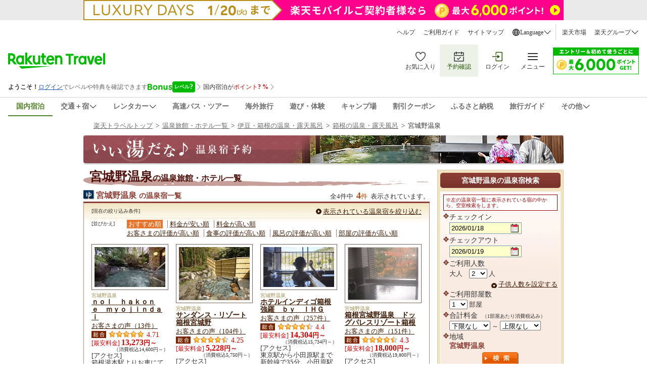

--- FILE ---
content_type: text/html
request_url: https://travel.rakuten.co.jp/onsen/hakone/OK01041.html
body_size: 10890
content:
<!DOCTYPE HTML PUBLIC "-//W3C//DTD HTML 4.01 Transitional//EN" "http://www.w3.org/TR/html4/loose.dtd">
<html lang="ja">
<head>
<meta http-equiv="Content-Type" content="text/html; charset=Shift_JIS">
<meta http-equiv="Content-Script-Type" content="text/javascript">
<meta http-equiv="Content-Style-Type" content="text/css">
<meta name="description" content="宮城野温泉のホテル・旅館の予約は楽天トラベルで！露天風呂や貸切風呂、魅力たっぷりの温泉情報満載!!">
<meta name="keywords" content="宮城野温泉,温泉,露天風呂,温泉旅館,ホテル予約">
<meta name="viewport" content="width=device-width; initial-scale=1.0;">
<link media="only screen and (max-device-width:720px)" href="https://img.travel.rakuten.co.jp/share/themes/onsen/css/iphone.css?_=20140514" type="text/css" rel="stylesheet">
<link media="screen and (min-device-width:721px)" href="https://img.travel.rakuten.co.jp/share/themes/onsen/css/import.css?_=20241031" type="text/css" rel="stylesheet">
<link rel="stylesheet" href="https://img.travel.rakuten.co.jp/share/common/css/thickbox.css" type="text/css" media="screen">
<link rel="stylesheet" href="https://img.travel.rakuten.co.jp/share/rtl/css/util.calendar.css" type="text/css" media="screen">
<link rel="alternate" media="handheld" type="text/html" href="https://m.travel.rakuten.co.jp/portal/i/m_onsen_hotel.main?f_pin=onarea&f_area=5&f_cok=OK01041"> 
<!--[if IE]>
<link href="https://img.travel.rakuten.co.jp/share/themes/onsen/css/import.css?_=20241031" type="text/css" rel="stylesheet">
<![endif]-->
<link media="print" href="https://img.travel.rakuten.co.jp/share/themes/onsen/css/print.css" type="text/css" rel="stylesheet">
<script type="text/javascript" src="https://img.travel.rakuten.co.jp/share/common/js/lib/jquery/jquery.js"></script>
<script type="text/javascript" src="https://img.travel.rakuten.co.jp/share/common/js/rakutenTr_thickbox.js"></script>
<script type="text/javascript" charset="UTF-8" src="https://img.travel.rakuten.co.jp/share/rtl/js/search.js"></script>
<script type="text/javascript" charset="UTF-8" src="https://img.travel.rakuten.co.jp/share/themes/onsen/js/dh.onsen.js"></script>
<title>宮城野温泉の温泉旅館・ホテル一覧　【楽天トラベル】</title>
<meta property="og:title" content="宮城野温泉の温泉旅館・ホテル一覧　【楽天トラベル】">
<meta property="og:url" content="https://travel.rakuten.co.jp/onsen/hakone/OK01041.html">
<meta property="og:image" content="">
<meta property="og:description" content="宮城野温泉のホテル・旅館の予約は楽天トラベルで！露天風呂や貸切風呂、魅力たっぷりの温泉情報満載!!">
<link rel="canonical" href="https://travel.rakuten.co.jp/onsen/hakone/OK01041.html">
<script type="text/javascript" src="https://img.travel.rakuten.co.jp/share/onsen/smart/js/rakutenTr_onsenAction.js"></script>
<script type="text/javascript">
<!--
rakutenTr_onsenAction.redirect('hakone','OK01041');
//-->
</script>
<script type="text/javascript" src="https://trv.r10s.jp/share/common/js/lib/jquery.tmpl.min.js"></script>
<script type="text/javascript" src="https://trv.r10s.jp/share/rtl/js/widget.pointupModal.js" charset="UTF-8"></script>
<script type="text/javascript" src="https://trv.r10s.jp/share/rtl/js/widget.bonusProgramModal.js" charset="UTF-8"></script>
<script type="text/javascript" src="https://trv.r10s.jp/share/rtl/js/util.pc.carousel.js" charset="UTF-8"></script>
<script type="text/javascript" src="https://trv.r10s.jp/share/rtl/js/widget.travelArticle.js" charset="UTF-8"></script>
</head>
<body id="Top">
<!--START_HEADER-->
<input type="hidden" id="rt-hidden-service" value="domestic-travel"><!-- SSI BEGIN:common-header_sjis.ssi -->
<link rel="stylesheet" href="https://trv.r10s.jp/share/common/header/css/rt-common-style-pc.css?20251009" media="all and (min-width: 721px)">
<link rel="stylesheet" href="https://trv.r10s.jp/share/common/header/css/rt-common-style-sp.css?20250813" media="all and (min-width: 0px) and (max-width: 720px)">
<link rel="stylesheet" href="https://trv.r10s.jp/share/common/header/css/rt-common-style.css?20250730">
<script
type="module"
src="https://trv.r10s.jp/share/rtl/webcomponents/commonheader/core/common-header.js?20250730"
></script>

<header class="rt-common-header-wrapper">
    <span id="headerBannerAppDL"></span>
    <div class="rt-common-header">
        <div class="rt-common-header-top">
            <nav>
                <ul class="rt-common-help-link">
                    <li><a href="https://travel.faq.rakuten.net/?l-id=trv_header_trvlink_faq">ヘルプ</a></li>
                    <li><a href="https://travel.rakuten.co.jp/howto/?l-id=trv_header_trvlink_howto">ご利用ガイド</a></li>
                    <li><a href="https://travel.rakuten.co.jp/sitemap/?l-id=trv_header_trvlink_sitemap">サイトマップ</a></li>
                    <li class="rt-common-dropdown" data-dropdown-id="language">
                        <div class="rt-common-dropdown__trigger" data-dropdown-trigger="language">
                            <img src="https://trvimg.r10s.jp/share/common/header/images/icon_world.svg" alt="Language">
                            <span>Language</span>
                            <img src="https://trvimg.r10s.jp/share/common/header/images/icon_down_arrow.svg" alt="arrow">
                        </div>
                        <ul class="rt-common-dropdown__menu" data-dropdown-menu="language" id="rtcLanguageMenu">
                            <li data-show-on-rentacar="true"><a href="https://travel.rakuten.com/?scid=wi_trv_header_lang_eng">English</a></li>
                            <li data-show-on-rentacar="true"><a href="https://travel.rakuten.com/kor/ko-kr/?scid=wi_trv_header_lang_ko-kr">&#xB300;&#xD55C;&#xBBFC;&#xAD6D;(&#xD55C;&#xAD6D;&#xC5B4;)</a></li>
                            <li data-show-on-rentacar="true"><a href="https://travel.rakuten.com/twn/zh-tw/?scid=wi_trv_header_lang_zh-tw">&#x53F0;&#x7063;(&#x7E41;&#x9AD4;&#x4E2D;&#x6587;)</a></li>
                            <li data-show-on-rentacar="false"><a href="https://travel.rakuten.com/hkg/zh-hk/?scid=wi_trv_header_lang_zh-hk">&#x9999;&#x6E2F;(&#x7E41;&#x9AD4;&#x4E2D;&#x6587;)</a></li>
                            <li data-show-on-rentacar="false"><a href="https://travel.rakuten.com/usa/zh-cn/?scid=wi_trv_header_lang_zh-cn">&#x4E2D;&#x56FD;(&#x7B80;&#x4F53;&#x4E2D;&#x6587;)</a></li>
                            <li data-show-on-rentacar="false"><a href="https://travel.rakuten.com/tha/th-th/?scid=wi_trv_header_lang_th-th">&#xE1B;&#xE23;&#xE30;&#xE40;&#xE17;&#xE28;&#xE44;&#xE17;&#xE22; (&#xE20;&#xE32;&#xE29;&#xE32;&#xE44;&#xE17;&#xE22;)</a></li>
                            <li data-show-on-rentacar="false"><a href="https://travel.rakuten.com/usa/id-id/?scid=wi_trv_header_lang_id-id">Bahasa Indonesia</a></li>
                            <li data-show-on-rentacar="false"><a href="https://travel.rakuten.com/usa/vi-vn/?scid=wi_trv_header_lang_vi-vn">Ti&#x1EBF;ng Vi&#x1EC7;t</a></li>                            
                        </ul>
                    </li>
                </ul>
                <ul class="rt-common-group-link">
                    <li><a href="https://www.rakuten.co.jp/?scid=wi_trv_header_grplink_ichba">楽天市場</a></li>
                    <li class="rt-common-dropdown" data-dropdown-id="group">
                        <div class="rt-common-dropdown__trigger" data-dropdown-trigger="group">
                            <span>楽天グループ</span>
                            <img src="https://trvimg.r10s.jp/share/common/header/images/icon_down_arrow.svg" alt="arrow">
                        </div>
                        <ul class="rt-common-dropdown__menu" data-dropdown-menu="group">
                            <li><a href="https://ad2.trafficgate.net/t/r/9091/1441/99636_99636/">楽天カード</a></li>
                            <li><a href="https://gora.golf.rakuten.co.jp/?scid=wi_grp_gmx_trv_hetopbu_gra">楽天GORA</a></li>
                            <li><a href="https://network.mobile.rakuten.co.jp/?scid=wi_trv_header_grplink_mobile">楽天モバイル</a></li>
                        </ul>
                    </li>
                </ul>
            </nav>
        </div>
        <div class="rt-common-header-main">
            <div class="rt-common-logo">
                <a href="https://travel.rakuten.co.jp/?l-id=trv_header_logo">
                    <img src="https://trvimg.r10s.jp/share/common/images/travel-logo-pc.png" alt="楽天トラベル" class="rt-common-logo__pc">
                    <img src="https://trvimg.r10s.jp/share/common/images/travel-logo-sp.png" alt="楽天トラベル" class="rt-common-logo__sp">
                </a>
            </div>
            <div class="rt-common-menu">
                <div class="rt-common-menu-actions">
                    <ul>
                        <li>
                            <a href="https://favoritelist.travel.rakuten.co.jp/hotel/domestic?l-id=trv_header_func_favorite">
                                <img src="https://trvimg.r10s.jp/share/pctop/images/favorite_login_svg.svg" alt="お気に入り">
                                <span class="rt-common-menu-actions__text">お気に入り</span>
                            </a>
                        </li>
                        <li class="rt-common-menu-actions__booking">
                            <a href="https://auth.travel.rakuten.co.jp/fwd/memberDispatcher/staticPageLogin?service_id=t01&return_url=cgi-bin/rakuten_id_reference&_guestLoginServiceKey=guestReservation&f_next_url=https://mypage.travel.rakuten.co.jp/?l-id=trv_header_func_mypage">
                                <img src="https://trvimg.r10s.jp/share/pctop/images/booking_login_svg.svg" alt="予約確認">
                                <span class="rt-common-menu-actions__text">予約確認</span>
                            </a>
                        </li>
                        <li id="rtcLoginMenuAction">
                            <a href="https://img.travel.rakuten.co.jp/image/tr/hs/pctop/U1Seg/?l-id=logout_header" id="rtcLogoutButton" style="display: none;">
                                <img src="https://trvimg.r10s.jp/share/pctop/images/logout_login_svg.svg" alt="ログアウト">
                                <span class="rt-common-menu-actions__text">ログアウト</span>
                            </a>
                            <a href="https://img.travel.rakuten.co.jp/image/tr/hs/pctop/3jfBm/?l-id=login_header" id="rtcLoginButton" style="display: none;">
                                <img src="https://img.travel.rakuten.co.jp/share/pctop/images/login_login_svg.svg" alt="ログイン">
                                <span class="rt-common-menu-actions__text">ログイン</span>
                            </a>
                        </li>
                        <li data-ratid="sidemenu" data-ratevent="click" data-ratparam="all" id="rtcDrawerMenuTrigger" class="rt-common-menu-actions__others">
                            <a href="#">
                                <img src="https://trvimg.r10s.jp/share/common/header/images/icon_reorder.svg" alt="メニュー">
                                <span class="rt-common-menu-actions__text">メニュー</span>
                                <span id="rtcUnreadCircleTrigger" class="rt-common-menu-actions__unread"></span>
                            </a>
                        </li>
                    </ul>
                </div>
                <div class="rt-common-promotion">
                    <a id="rt-common-header-square-banner" href="#"><img src="https://trvimg.r10s.jp/share/images/null.gif" width="170" height="53" alt="" border="0"></a>
                </div>
            </div>
        </div>
        <div id="rtcBannerTrigger" class="rt-common-member-info">
            <div id="rtcMemberInformationSection"></div>
            <div id="rtcBonusLevelInformationSection"></div>
            <div id="rtcPointInformationSection"></div>
            <div id="rtcSpecialOfferSection"></div>
        </div>
        <div class="rt-common-header-navigation">
            <nav>
                <ul>
                    <a href="https://travel.rakuten.co.jp/?l-id=trv_header_service_dh" data-service="domestic-travel">
                        <li>国内宿泊</li>
                    </a>
                    <a href="https://travel.rakuten.co.jp/package/?l-id=trv_header_service_dp" class="rt-common-dropdown__trigger" data-dropdown-trigger="service_dp" data-service="domestic-package">
                        <li class="rt-common-dropdown" data-dropdown-id="service_dp">
                            <span>交通＋宿</span>
                            <img src="https://trvimg.r10s.jp/share/common/header/images/icon_down_arrow.svg" alt="arrow">
                        </li>
                    </a>
                    <ul class="rt-common-dropdown__menu" data-dropdown-menu="service_dp">
                        <li><a href="https://travel.rakuten.co.jp/package/ana/?l-id=trv_header_service_ana">ANA楽パック</a></li>
                        <li><a href="https://travel.rakuten.co.jp/package/jal/?l-id=trv_header_service_jal">JAL楽パック</a></li>
                        <li><a href="https://travel.rakuten.co.jp/package/jr/?l-id=trv_header_service_jr">JR楽パック</a></li>
                    </ul>
                    <a href="https://travel.rakuten.co.jp/cars/?l-id=trv_header_service_car" class="rt-common-dropdown__trigger" data-dropdown-trigger="service_car" data-service="domestic-rentacar">
						<li class="rt-common-dropdown" data-dropdown-id="service_car">
							<span>レンタカー</span>
							<img src="https://trvimg.r10s.jp/share/common/header/images/icon_down_arrow.svg">
						</li>
					</a>
					<ul class="rt-common-dropdown__menu" data-dropdown-menu="service_car">
						<li><a href="https://travel.rakuten.co.jp/cars/?l-id=trv_header_service_car_2">レンタカー</a></li>
						<li><a href="https://carshare.rakuten.co.jp/?scid=trv_header_service_carshare">カーシェア</a></li>
					</ul>
                    <a href="https://travel.rakuten.co.jp/bus/?l-id=trv_header_service_bus" data-service="domestic-bus">
                        <li>高速バス・ツアー</li>
                    </a>
                    <a href="https://travel.rakuten.co.jp/kaigai/?l-id=trv_header_service_kaigai" data-service="overseas-travel">
                        <li>海外旅行</li>
                    </a>
                    <a href="https://experiences.travel.rakuten.co.jp/?scid=wi_trv_header_service_experiences">
                        <li>遊び・体験</li>
                    </a>
                    <a href="https://camp.travel.rakuten.co.jp/?scid=wi_trv_header_service_camp">
                        <li>キャンプ場</li>
                    </a>
                    <a href="https://travel.rakuten.co.jp/coupon/?l-id=trv_header_service_coupon" data-service="coupon">
                        <li>割引クーポン</li>
                    </a>
                    <a href="https://travel.rakuten.co.jp/special/furusato/?l-id=trv_header_service_furusato" data-service="hometown-tax">
                        <li>ふるさと納税</li>
                    </a>
                    <a href="https://travel.rakuten.co.jp/mytrip/?l-id=trv_header_service_mytrip" data-service="travel-guide">
                        <li>旅行ガイド</li>
                    </a>
                    <div class="rt-common-dropdown__trigger" data-dropdown-trigger="service_others">
                        <li class="rt-common-dropdown" data-dropdown-id="service_others">
                            <span>その他</span>
                            <img src="https://trvimg.r10s.jp/share/common/header/images/icon_down_arrow.svg" alt="arrow">
                        </li>
                    </div>
                    <ul class="rt-common-dropdown__menu" data-dropdown-menu="service_others">
                        <li><a href="https://travel.rakuten.co.jp/leisure/?l-id=trv_header_service_list">特集・キャンペーン</a></li>
                        <li><a href="https://travel.rakuten.co.jp/superdeal/?l-id=trv_header_service_deal">楽天スーパーDEAL</a></li>
                        <li><a href="https://travel.rakuten.co.jp/special/sustainability/?l-id=trv_header_service_sus">サステナビリティ</a></li>
                    </ul>
                </ul>
            </nav>
        </div>
    </div>
    <div id="widgetBonusModalRef" data-ratid="Level_Banner" data-ratevent="appear" data-ratparam="all"></div>
    <div id="widgetPointupModalRef" data-ratid="Point_Banner" data-ratevent="appear" data-ratparam="all"></div>
</header>

<script>
    "use strict";
    
    /**
     * Fetches JSONP data from a given URL.
     * @param {string} url - The URL to fetch the JSONP data from.
     * @param {string} jsonpCallback - The name of the JSONP callback function.
     * @returns {Promise<any>} - A promise that resolves with the JSON data or rejects with an error.
     */
    function fetchJsonp(url, jsonpCallback) {
        return new Promise((resolve, reject) => {
            const script = document.createElement('script');
            const timestamp = Date.now();
            script.src = `${url}${url.indexOf('?') === -1 ? '?' : '&'}callback=${jsonpCallback}&_=${timestamp}`;
            script.async = true;

            script.onerror = (error) => {
                reject(error);
            };

            if (typeof window[jsonpCallback] === 'function') {
                document.body.appendChild(script);
            } else {
                const errorMessage = 'Callback function not defined: ' + jsonpCallback;
                console.error(errorMessage);
                reject(new Error(errorMessage));
            }
        });
    }

    /**
     * Sets the active state for a navigation link based on a hidden service value.
     */
    function setActiveNavigationLink() {
        const hiddenInput = document.getElementById('rt-hidden-service');
        const hiddenValue = hiddenInput?.value;
        const navigation = document.querySelector('.rt-common-header-navigation nav ul');
        const links = navigation?.querySelectorAll('[data-service]');

        links?.forEach(link => {
            if (hiddenValue === link.dataset.service) {
                link.classList.add('rt-common-header-navigation__activated');
            }
        });
    }

    /**
     * Handles hover effect for dropdown menus.
     */
    function handleDropdownHover() {
        const dropdownMenus = document.querySelectorAll('.rt-common-dropdown__menu');

        dropdownMenus.forEach(dropdownMenu => {
            const dropdownTrigger = dropdownMenu.previousElementSibling;

            dropdownMenu.addEventListener('mouseenter', () => {
                dropdownTrigger.style.color = '#255500';
                dropdownTrigger.style.backgroundColor = '#F3F3F3';
            });

            dropdownMenu.addEventListener('mouseleave', () => {
                dropdownTrigger.style.color = '';
                dropdownTrigger.style.backgroundColor = '';
            });
        });
    }

    /**
     * Creates a wide banner element and inserts it into the DOM.
     * @param {string} serviceName - The name of the service to fetch the banner configuration for.
     */
    function createWideBanner(serviceName) {
        if (!serviceName) return;

        const url = `//trv.r10s.jp/share/rtl/config/header.wide.${serviceName}.config.js`;
        const jsonpCallbackName = "headerWideServiceBanner";

        window[jsonpCallbackName] = function (json) {
            const now = Date.now();
            const startDate = new Date(json.start).getTime();
            const endDate = new Date(json.end).getTime();

            if (json.end && json.start && now >= startDate && now <= endDate) {
                const bannerDiv = document.createElement('div');
                bannerDiv.className = 'rt-common-wide-banner-pc';

                const bannerLink = document.createElement('a');
                bannerLink.className = 'rt-common-wide-banner';
                bannerLink.href = json.href;

                const bannerImg = document.createElement('img');
                bannerImg.src = json.img;
                bannerImg.alt = json.alt;

                bannerLink.appendChild(bannerImg);
                bannerDiv.appendChild(bannerLink);

                const rtHeader = document.querySelector('.rt-common-header');
                rtHeader.parentNode.insertBefore(bannerDiv, rtHeader);
            }
        };

        if (typeof window[jsonpCallbackName] === 'function') {
            fetchJsonp(url, jsonpCallbackName)
                .catch(error => {
                    console.error('Error fetching wide banner config:', error);
                });
        } else {
            console.error('Callback function not defined:', jsonpCallbackName);
        }
    }

    /**
     * Creates a square banner element and updates its attributes.
     * @param {string} serviceName - The name of the service to fetch the banner configuration for.
     */
    function createSquareBanner(serviceName) {
        const squareBanner = document.getElementById('rt-common-header-square-banner');
        if (!squareBanner) return;

        const updateBanner = (json) => {
            squareBanner.href = json.href;
            const img = squareBanner.querySelector("img");
            img.src = json.img;
            img.alt = json.alt;
        };

        const displayDefaultBanner = () => {
            const jsonpCallbackName = "headerSquareBanner";
            window[jsonpCallbackName] = updateBanner;

            fetchJsonp("//trv.r10s.jp/share/rtl/config/header.square.config.js", jsonpCallbackName)
                .catch(error => {
                    console.error('Error fetching default square banner config:', error);
                });
        };

        if (serviceName && serviceName !== "default") {
            const url = `//trv.r10s.jp/share/rtl/config/header.square.${serviceName}.config.js`;
            const jsonpCallbackName = "headerSquareServiceBanner";

            window[jsonpCallbackName] = (json) => {
                const now = Date.now();
                const startDate = new Date(json.start).getTime();
                const endDate = new Date(json.end).getTime();

                if (json.start && json.end && now >= startDate && now <= endDate) {
                    updateBanner(json);
                } else {
                    displayDefaultBanner();
                }
            };

            fetchJsonp(url, jsonpCallbackName)
                .catch(error => {
                    console.error('Error fetching service square banner config:', error);
                    displayDefaultBanner();
                });
        } else {
            displayDefaultBanner();
        }
    }

    /**
     * Filters the language options based on the service.
     */
    function filterLanguageOptions(serviceName) {
        const languageMenu = document.getElementById('rtcLanguageMenu');
        const languageItems = languageMenu?.querySelectorAll('li');

        if (languageItems) {
            languageItems.forEach(item => {
                const aTag = item.querySelector('a');
                let href = aTag?.getAttribute('href');

                if (serviceName === 'domestic-rentacar') {
                    const showOnRentacar = item.dataset.showOnRentacar === 'true';
                    item.style.display = showOnRentacar ? '' : 'none';

                    if (href) {
                        if (href.includes('travel.rakuten.com/?scid=wi_trv_header_lang_eng')) {
                            href = href.replace('travel.rakuten.com/?scid=wi_trv_header_lang_eng', 'travel.rakuten.com/cars/?scid=wi_trv_header_lang_car_eng');
                        } else if (href.includes('travel.rakuten.com/')) {
                            // e.g.kor/ko-kr, twn/zh-tw, zh-hk, usa/zh-cn
                            const langCode = href.match(/travel\.rakuten\.com\/([a-z]{2,3}(?:\/[a-z]{2})?-[a-z]{2}|[a-z]{2,3})\//)?.[1];
                            if (langCode) {
                                const formattedLangCode = langCode.includes('/') ? langCode.split('/')[1] : langCode;
                                href = `https://travel.rakuten.com/cars/default/${formattedLangCode}/?scid=wi_trv_header_lang_car_${formattedLangCode}`;
                            }
                        }
                        aTag.setAttribute('href', href);
                    }

                } else {
                    item.style.display = '';
                }
            });
        }
    }

    /**
     * Removes the header banner element with the ID 'headerBannerAppDL' depends on serviceName.
     *
     * @param {string} serviceName - The name of the service. Depends on this, the banner will be removed.
     */
    function removeHeaderBanner(serviceName) {
        if (serviceName === 'domestic-rentacar') {
            const headerBannerAppDL = document.getElementById('headerBannerAppDL');
            if (headerBannerAppDL) {
                headerBannerAppDL.remove();
            }
        }
    }

    // -----------------------------------------------------------------------
    // Main execution block:  This code runs after the DOM is fully loaded.
    // -----------------------------------------------------------------------
    document.addEventListener('DOMContentLoaded', () => {
        const serviceHidden = document.getElementById('rt-hidden-service');
        const serviceName = serviceHidden?.value;

        setActiveNavigationLink();
        handleDropdownHover();
        removeHeaderBanner(serviceName);
        createWideBanner(serviceName);
        createSquareBanner(serviceName);
        filterLanguageOptions(serviceName);
    });
</script>
<!-- SSI END:common-header_sjis.ssi -->
<!--END_HEADER-->
<div id="widewrapper">
<!--START_MAIN_CONTENTS-->
<p id="locationArea">
<a href="//travel.rakuten.co.jp/">楽天トラベルトップ</a>
&nbsp;&gt;&nbsp;
<a href="//travel.rakuten.co.jp/onsen/">温泉旅館・ホテル一覧 </a>
&nbsp;&gt;&nbsp;
<a href="//travel.rakuten.co.jp/onsen/izuhakone.html">伊豆・箱根の温泉・露天風呂</a>
&nbsp;&gt;&nbsp;
<a href="//travel.rakuten.co.jp/onsen/hakone/">箱根の温泉・露天風呂</a>
&nbsp;&gt;&nbsp;
<strong>宮城野温泉</strong>
<!--/locationArea-->
</p>
<div id="logoArea">
<a href="//travel.rakuten.co.jp/onsen/"><img src="https://img.travel.rakuten.co.jp/share/themes/onsen/images/title.jpg" alt="いい湯だな♪ 温泉宿予約" width="950" height="58"></a>
<!--/logoArea--></div>
<div id="contentsArea">
<!--***********************start_mainArea***********************-->
<div id="mainArea">
<div id="titleArea">
<h1><span>宮城野温泉</span>の温泉旅館・ホテル一覧</h1>
<!--/titleArea-->
</div>
<span id="BannerDisp"></span>
<div id="hotelArea">
<h2><span>宮城野温泉</span>の温泉宿一覧</h2>
<p class="number">全4件中
<em>
<span>4</span>件
</em>表示されています。
</p>
<div class="hotelList">
<dl class="hotelSqueeze">
<dt>[現在の絞り込み条件]</dt>
<dd class="squeezeList">
<ul>
</ul>
</dd>
<dd class="squeezeBt">
<a href="//web.travel.rakuten.co.jp/portal/my/onsen_pop_squeezes.main?f_teikei=&f_cd=&f_area=5&f_pref=14&f_theme=&f_cok=OK01041&f_setubi=&TB_iframe=true&height=450&f_width=570px&f_height=350px&width=600" class="thickbox">
表示されている温泉宿を絞り込む
</a>
</dd>
</dl>
<dl class="hotelSort">
<dt>[並びかえ]</dt>
<dd class="soatList">
<ul class="primary">
<li>
<span class="selected" id="osusume">おすすめ順</span>
</li>
<li>
<span class="sortItem" id="kin_min">料金が安い順</span>
</li>
<li class="last">
<span class="sortItem" id="kin_max">料金が高い順</span>
</li>
</ul>
<ul class="secondary">
<li>
<span class="sortItem" id="su_value">お客さまの評価が高い順</span>
</li>
<li>
<span class="sortItem" id="meal_value">食事の評価が高い順</span>
</li>
<li>
<span class="sortItem" id="bath_value">風呂の評価が高い順</span>
</li>
<li class="last">
<span class="sortItem" id="room_value">部屋の評価が高い順</span>
</li>
</ul>
</dd>
</dl>
<p class="note-for-score-sort displayBySuValueSort" style="display:none;">表示順は「お客さまの声」の件数も反映されています。</p>
<!--***温泉宿一覧 はじめ***-->
<div class="hotelRow">
<div class="hotelBox" id="hotel_1">
<div class="hotelPhoto">
<a href="//travel.rakuten.co.jp/HOTEL/188264/188264.html">
<img src="https://img.travel.rakuten.co.jp/image/imgos_140?no=188264&fnm=188264_1.jpg" alt="ｎｏｌ　ｈａｋｏｎｅ　ｍｙｏｊｉｎｄａｉ">
</a>
</div>
<h3>
<span>宮城野温泉</span>
<a href="//travel.rakuten.co.jp/HOTEL/188264/188264.html">
ｎｏｌ　ｈａｋｏｎｅ　ｍｙｏｊｉｎｄａｉ
</a>
</h3>
<ul>
<li class="hotelVoice">
<a href="//travel.rakuten.co.jp/HOTEL/188264/review.html">
お客さまの声（13件）
</a>
</li>
<li class="hotelRating">
<span class="SU_SCORE">1</span>
<p class="total">総合</p>
<p class="rate rate50">4.71</p>
</li>
<li class="hotelPrice">
<span class="title">[最安料金]</span>
<em>
<span class="p_kin">13,273</span>円～
</em>
<span class="incldTax">（消費税込14,600円～）</span>
</li>
<li class="hotelAccess">
<span class="title">[アクセス]</span>
<span class="eki">
箱根湯本駅よりお車にて約20分
</span>
</li>
</ul>
<ul class="hotelBt">
<li class="plan"><a href="//hotel.travel.rakuten.co.jp/hotelinfo/plan/188264?f_teikei=ONSEN">宿泊プラン一覧</a></li>
<li class="dp">
<a hotel_no="188264" class="rtconds packagebox" href="javascript:void(0);">航空券付き宿泊プラン一覧</a>
</li>
<li class="jr">
</li>
</ul>
<!--/hotelBox-->
</div>
<div class="hotelBox" id="hotel_2">
<div class="hotelPhoto">
<a href="//travel.rakuten.co.jp/HOTEL/168152/168152.html">
<img src="https://img.travel.rakuten.co.jp/image/imgos_140?no=168152&fnm=168152_1.jpg" alt="サンダンス・リゾート箱根宮城野">
</a>
</div>
<h3>
<span>宮城野温泉</span>
<a href="//travel.rakuten.co.jp/HOTEL/168152/168152.html">
サンダンス・リゾート箱根宮城野
</a>
</h3>
<ul>
<li class="hotelVoice">
<a href="//travel.rakuten.co.jp/HOTEL/168152/review.html">
お客さまの声（104件）
</a>
</li>
<li class="hotelRating">
<span class="SU_SCORE">4</span>
<p class="total">総合</p>
<p class="rate rate45">4.25</p>
</li>
<li class="hotelPrice">
<span class="title">[最安料金]</span>
<em>
<span class="p_kin">5,228</span>円～
</em>
<span class="incldTax">（消費税込5,750円～）</span>
</li>
<li class="hotelAccess">
<span class="title">[アクセス]</span>
<span class="eki">
強羅駅よりお車にて約１０分
</span>
</li>
</ul>
<ul class="hotelBt">
<li class="plan"><a href="//hotel.travel.rakuten.co.jp/hotelinfo/plan/168152?f_teikei=ONSEN">宿泊プラン一覧</a></li>
<li class="dp">
</li>
<li class="jr">
</li>
</ul>
<!--/hotelBox-->
</div>
<div class="hotelBox" id="hotel_3">
<div class="hotelPhoto">
<a href="//travel.rakuten.co.jp/HOTEL/177836/177836.html">
<img src="https://img.travel.rakuten.co.jp/image/imgos_140?no=177836&fnm=177836_1.jpg" alt="ホテルインディゴ箱根強羅　ｂｙ　ＩＨＧ">
</a>
</div>
<h3>
<span>宮城野温泉</span>
<a href="//travel.rakuten.co.jp/HOTEL/177836/177836.html">
ホテルインディゴ箱根強羅　ｂｙ　ＩＨＧ
</a>
</h3>
<ul>
<li class="hotelVoice">
<a href="//travel.rakuten.co.jp/HOTEL/177836/review.html">
お客さまの声（257件）
</a>
</li>
<li class="hotelRating">
<span class="SU_SCORE">2</span>
<p class="total">総合</p>
<p class="rate rate45">4.4</p>
</li>
<li class="hotelPrice">
<span class="title">[最安料金]</span>
<em>
<span class="p_kin">14,304</span>円～
</em>
<span class="incldTax">（消費税込15,734円～）</span>
</li>
<li class="hotelAccess">
<span class="title">[アクセス]</span>
<span class="eki">
東京駅から小田原駅まで新幹線で35分。小田原駅西口⇔ホテル間でシャトルバス運行。
</span>
</li>
</ul>
<ul class="hotelBt">
<li class="plan"><a href="//hotel.travel.rakuten.co.jp/hotelinfo/plan/177836?f_teikei=ONSEN">宿泊プラン一覧</a></li>
<li class="dp">
<a hotel_no="177836" class="rtconds packagebox" href="javascript:void(0);">航空券付き宿泊プラン一覧</a>
</li>
<li class="jr">
</li>
</ul>
<!--/hotelBox-->
</div>
<div class="hotelBox" id="hotel_4">
<div class="hotelPhoto">
<a href="//travel.rakuten.co.jp/HOTEL/53175/53175.html">
<img src="https://img.travel.rakuten.co.jp/image/imgos_140?no=53175&fnm=53175_1.jpg" alt="箱根宮城野温泉　ドッグパレスリゾート箱根">
</a>
</div>
<h3>
<span>宮城野温泉</span>
<a href="//travel.rakuten.co.jp/HOTEL/53175/53175.html">
箱根宮城野温泉　ドッグパレスリゾート箱根
</a>
</h3>
<ul>
<li class="hotelVoice">
<a href="//travel.rakuten.co.jp/HOTEL/53175/review.html">
お客さまの声（151件）
</a>
</li>
<li class="hotelRating">
<span class="SU_SCORE">3</span>
<p class="total">総合</p>
<p class="rate rate45">4.3</p>
</li>
<li class="hotelPrice">
<span class="title">[最安料金]</span>
<em>
<span class="p_kin">18,000</span>円～
</em>
<span class="incldTax">（消費税込19,800円～）</span>
</li>
<li class="hotelAccess">
<span class="title">[アクセス]</span>
<span class="eki">
強羅駅より車で１５分
</span>
</li>
</ul>
<ul class="hotelBt">
<li class="plan"><a href="//hotel.travel.rakuten.co.jp/hotelinfo/plan/53175?f_teikei=ONSEN">宿泊プラン一覧</a></li>
<li class="dp">
</li>
<li class="jr">
</li>
</ul>
<!--/hotelBox-->
</div>
<!--/hotelRow-->
</div>
<input type="hidden" id="hotelNos" value="188264,168152,177836,53175" />
<p class="attention">※表示の料金は最安値の目安です。各プランの詳細料金は「宿泊プラン予約申し込み」画面にてご確認ください。</p>
<script language="javascript">
<!--
var item;
var url_www;
var url_web;
var url_img;
var url_cgi;
var img_0007;
var img_0003;
var img_0004;
var img_0002;
var img_search;
var img_plan;
var img_dpplan;
var img_jrplan;
$(document).ready(function(){
	item = [
{"osusume":1,"hotel_no":"188264","hotel_name":"ｎｏｌ　ｈａｋｏｎｅ　ｍｙｏｊｉｎｄａｉ","pic_url":"188264_1.jpg","n_kanji":"宮城野温泉","toukou_del_flg":"0","toukou_su":"13","su_value":1,"su_star":"<p class=\"rate rate50\">4.71</p>","meal_value":999,"meal_star":"","bath_value":999,"bath_star":"","room_value":999,"room_star":"","kin_min":"14,600","kin_min_num":14600,"eki":"箱根湯本駅よりお車にて約20分","sc_flg":"1","dp_flg":"1","jr_flg":"0"}
,{"osusume":2,"hotel_no":"168152","hotel_name":"サンダンス・リゾート箱根宮城野","pic_url":"168152_1.jpg","n_kanji":"宮城野温泉","toukou_del_flg":"0","toukou_su":"104","su_value":4,"su_star":"<p class=\"rate rate45\">4.25</p>","meal_value":1,"meal_star":"<p class=\"rate rate45\">4.5</p>","bath_value":1,"bath_star":"<p class=\"rate rate45\">4.3</p>","room_value":1,"room_star":"<p class=\"rate rate50\">4.55</p>","kin_min":"5,750","kin_min_num":5750,"eki":"強羅駅よりお車にて約１０分","sc_flg":"1","dp_flg":"0","jr_flg":"0"}
,{"osusume":3,"hotel_no":"177836","hotel_name":"ホテルインディゴ箱根強羅　ｂｙ　ＩＨＧ","pic_url":"177836_1.jpg","n_kanji":"宮城野温泉","toukou_del_flg":"0","toukou_su":"257","su_value":2,"su_star":"<p class=\"rate rate45\">4.4</p>","meal_value":999,"meal_star":"","bath_value":999,"bath_star":"","room_value":999,"room_star":"","kin_min":"15,734","kin_min_num":15734,"eki":"東京駅から小田原駅まで新幹線で35分。小田原駅西口⇔ホテル間でシャトルバス運行。","sc_flg":"1","dp_flg":"1","jr_flg":"0"}
,{"osusume":4,"hotel_no":"53175","hotel_name":"箱根宮城野温泉　ドッグパレスリゾート箱根","pic_url":"53175_1.jpg","n_kanji":"宮城野温泉","toukou_del_flg":"0","toukou_su":"151","su_value":3,"su_star":"<p class=\"rate rate45\">4.3</p>","meal_value":999,"meal_star":"","bath_value":999,"bath_star":"","room_value":999,"room_star":"","kin_min":"19,800","kin_min_num":19800,"eki":"強羅駅より車で１５分","sc_flg":"1","dp_flg":"0","jr_flg":"0"}
];
url_www = "travel.rakuten.co.jp";
url_web = "web.travel.rakuten.co.jp";
url_img = "https://img.travel.rakuten.co.jp/";
url_cgi = "https://img.travel.rakuten.co.jp/image/";
img_0007 = '<p class="total">総合</p>';
img_0003 = '<p class="meal">食事</p>';
img_0004 = '<p class="bath">風呂</p>';
img_0002 = '<p class="room">部屋</p>';
img_search = '空室検索';
img_plan = '宿泊プラン一覧';
img_dpplan = '航空券付き宿泊プラン一覧';
img_jrplan = 'JR券付き宿泊プラン一覧';
new rtl.domesticHotel.Sort({
viewCode : "onsen",
hotels   : item
});
});
//-->
</script>
<!--***温泉宿一覧 おわり***-->
<!--/hotelList-->
</div>
<script>
  $(document).ready(function () {
  if ($('#widgetPointupBannerRef').length) {
    var widgetPointupBanner = new rtl.widget.pointupModal({ 
        deviceType: 'pc',
        hasBanner: true,
        isModalResponsive: true,
        isDisplayPointUp: true
    });
    widgetPointupBanner.init();
  }
  });
</script>
<!-- DMP TAG grp15 -->
<script type="text/javascript" src="https://trv.r10s.jp/share/tags/js/tags.dh.rtm.js" charset="UTF-8"></script>
<script type="text/javascript" src="https://trv.r10s.jp/share/tags/js/tags.dh.undated.js" charset="UTF-8"></script>
<!-- BEGIN: PRD398 -->
<div id="trv-article" class="trv-article-pc"></div>
<script>
var trvArticle = new rtl.widget.travelArticle({
device: "pc",
uiId: "trv-article-carousel--ui1",
onsenkyoName: "宮城野温泉",
tikuChu: "hakone",
type: "onsen",
static: true,
template: {reference: "#trv-article"}
});
trvArticle.init();
</script>
<!-- END: PRD398 -->
<!-- トラベルガイド記事/ -->
<p class="pageTop">
<a href="#Top">このページのトップへ</a>
</p>
<!--/hotelArea-->
</div>
<!--/mainArea--></div>
<!--***********************end_mainArea***********************-->
<!--***********************start_sideArea***********************-->
<div id="sideArea">
<div id="searchArea">
<h3>宮城野温泉の温泉宿検索</h3>
<div class="searchBox">
<form id="dh-search-form" action="//search.travel.rakuten.co.jp/ds/vacant/searchOnsen" name="onsenSearch">
<input type="hidden" name="f_teikei" id="f_teikei" value="ONSEN">
<input type="hidden" name="f_setubi" id="f_setubi" value="">
<p class="attention">※左の温泉宿一覧に表示されている宿の中から、空室検索をします。</p>
<dl class="searchForm">
<dt>
チェックイン
</dt>
<dd class="selectCheckin">
<input type="text" value="" id="dh-checkin">
</dd>
<dt>
チェックアウト
</dt>
<dd class="selectCheckin">
<input type="text" value="" id="dh-checkout">
</dd>
<dt>
ご利用人数
</dt>
<dd class="selectNumber">
<dl class="selectOtona">
<dt>
大人
</dt>
<dd>
<select name="f_otona_su" id="f_otona_su">
<option value="1">1</option>
<option value="2" selected>2</option>
<option value="3">3</option>
<option value="4">4</option>
<option value="5">5</option>
<option value="6">6</option>
<option value="7">7</option>
<option value="8">8</option>
<option value="9">9</option>
<option value="10">10</option>
</select>
人
</dd>
</dl>
<p class="selectMore">
<a id="dh-child-link" href="javascript:void(0)">子供人数を設定する</a>
</p>
<dl class="selectChild" id="dh-child-link-contents" style="display: none;">
<dt>
小学校高学年
</dt>
<dd>
<select name="f_s1" id="f_s1">
<option value="0" selected>0</option>
<option value="1">1</option>
<option value="2">2</option>
<option value="3">3</option>
<option value="4">4</option>
<option value="5">5</option>
<option value="6">6</option>
<option value="7">7</option>
<option value="8">8</option>
<option value="9">9</option>
<option value="10">10</option>
</select>
人
</dd>
<dt>
小学校低学年
</dt>
<dd>
<select name="f_s2" id="f_s2">
<option value="0" selected>0</option>
<option value="1">1</option>
<option value="2">2</option>
<option value="3">3</option>
<option value="4">4</option>
<option value="5">5</option>
<option value="6">6</option>
<option value="7">7</option>
<option value="8">8</option>
<option value="9">9</option>
<option value="10">10</option>
</select>
人
</dd>
<dt>
幼児(食事･布団付)
</dt>
<dd>
<select name="f_y1" id="f_y1">
<option value="0" selected>0</option>
<option value="1">1</option>
<option value="2">2</option>
<option value="3">3</option>
<option value="4">4</option>
<option value="5">5</option>
<option value="6">6</option>
<option value="7">7</option>
<option value="8">8</option>
<option value="9">9</option>
<option value="10">10</option>
</select>
人
</dd>
<dt>
幼児(食事のみ)
</dt>
<dd>
<select name="f_y2" id="f_y2">
<option value="0" selected>0</option>
<option value="1">1</option>
<option value="2">2</option>
<option value="3">3</option>
<option value="4">4</option>
<option value="5">5</option>
<option value="6">6</option>
<option value="7">7</option>
<option value="8">8</option>
<option value="9">9</option>
<option value="10">10</option>
</select>
人
</dd>
<dt>
幼児(布団のみ)
</dt>
<dd>
<select name="f_y3" id="f_y3">
<option value="0" selected>0</option>
<option value="1">1</option>
<option value="2">2</option>
<option value="3">3</option>
<option value="4">4</option>
<option value="5">5</option>
<option value="6">6</option>
<option value="7">7</option>
<option value="8">8</option>
<option value="9">9</option>
<option value="10">10</option>
</select>
人
</dd>
<dt>
幼児(食事･布団不要)
</dt>
<dd>
<select name="f_y4" id="f_y4">
<option value="0" selected>0</option>
<option value="1">1</option>
<option value="2">2</option>
<option value="3">3</option>
<option value="4">4</option>
<option value="5">5</option>
<option value="6">6</option>
<option value="7">7</option>
<option value="8">8</option>
<option value="9">9</option>
<option value="10">10</option>
</select>
人
</dd>
</dl>
</dd>
<dt>
ご利用部屋数
</dt>
<dd class="selectRoom">
<select name="f_heya_su" id="f_heya_su">
<option value="1" selected>1</option>
<option value="2">2</option>
<option value="3">3</option>
<option value="4">4</option>
<option value="5">5</option>
<option value="6">6</option>
<option value="7">7</option>
<option value="8">8</option>
<option value="9">9</option>
<option value="10">10</option>
</select>
部屋
</dd>
<dt>
合計料金
<span>（1部屋あたり消費税込み）</span>
</dt>
<dd class="selectPrice">
<select name="f_kin2" id="f_kin2">
<option selected value="0">下限なし</option>
<option value="5000">5,000円</option>
<option value="6000">6,000円</option>
<option value="7000">7,000円</option>
<option value="8000">8,000円</option>
<option value="9000">9,000円</option>
<option value="10000">10,000円</option>
<option value="12000">12,000円</option>
<option value="14000">14,000円</option>
<option value="16000">16,000円</option>
<option value="18000">18,000円</option>
<option value="20000">20,000円</option>
<option value="30000">30,000円</option>
<option value="40000">40,000円</option>
<option value="50000">50,000円</option>
<option value="100000">100,000円</option>
<option value="150000">150,000円</option>
<option value="200000">200,000円</option>
</select>
～
<select name="f_kin" id="f_kin">
<option value="5000">5,000円</option>
<option value="6000">6,000円</option>
<option value="7000">7,000円</option>
<option value="8000">8,000円</option>
<option value="9000">9,000円</option>
<option value="10000">10,000円</option>
<option value="12000">12,000円</option>
<option value="14000">14,000円</option>
<option value="16000">16,000円</option>
<option value="18000">18,000円</option>
<option value="20000">20,000円</option>
<option value="30000">30,000円</option>
<option value="40000">40,000円</option>
<option value="50000">50,000円</option>
<option value="100000">100,000円</option>
<option value="150000">150,000円</option>
<option value="200000">200,000円</option>
<option value="" selected>上限なし</option>
</select>
</dd>
<dt>
地域
</dt>
<dd class="selectArea">
<input type="hidden" name="f_hyoji" id="f_hyoji" value="30">
<input type="hidden" name="f_cd" id="f_cd">
<input type="hidden" name="f_dai" id="f_dai" value="japan">
<input type="hidden" name="f_chu" id="f_chu" value="kanagawa">
<input type="hidden" name="f_cok" id="f_cok" value="OK01041">
<input type="hidden" name="f_shou" id="f_shou" value="hakone">
宮城野温泉
</dd>
</dl>
<p class="selectSubmit">
<input type="submit" id="kokunaiSearch" value="検索">
</p>
</form>
<!--/searchBox-->
</div>
<!--/searchArea-->
</div>
<div id="listArea">
<h3>箱根の温泉地一覧</h3>
<dl>
<dt>
<a href="//travel.rakuten.co.jp/onsen/hakone/">箱根</a>
</dt>
<dd>
<ul>
<li><a href="//travel.rakuten.co.jp/onsen/hakone/OK00310.html">湯河原温泉(65)</a></li>
<li><a href="//travel.rakuten.co.jp/onsen/hakone/OK00317.html">強羅温泉(43)</a></li>
<li><a href="//travel.rakuten.co.jp/onsen/hakone/OK00306.html">箱根湯本温泉(37)</a></li>
<li><a href="//travel.rakuten.co.jp/onsen/hakone/OK00314.html">仙石原温泉(29)</a></li>
<li><a href="//travel.rakuten.co.jp/onsen/hakone/OK01273.html">大涌谷温泉(13)</a></li>
<li><a href="//travel.rakuten.co.jp/onsen/hakone/OK00321.html">芦ノ湖温泉(12)</a></li>
<li><a href="//travel.rakuten.co.jp/onsen/hakone/OK00313.html">大平台温泉(10)</a></li>
<li><a href="//travel.rakuten.co.jp/onsen/hakone/OK00917.html">宮ノ下温泉(9)</a></li>
<li><a href="//travel.rakuten.co.jp/onsen/hakone/OK00311.html">塔之沢温泉(7)</a></li>
<li><a href="//travel.rakuten.co.jp/onsen/hakone/OK00315.html">小涌谷温泉(6)</a></li>
<li><a href="//travel.rakuten.co.jp/onsen/hakone/OK00985.html">姥子温泉(5)</a></li>
<li><a href="//travel.rakuten.co.jp/onsen/hakone/OK01041.html">宮城野温泉(4)</a></li>
<li><a href="//travel.rakuten.co.jp/onsen/hakone/OK01384.html">元箱根温泉(4)</a></li>
<li><a href="//travel.rakuten.co.jp/onsen/hakone/OK01657.html">木賀温泉(3)</a></li>
<li><a href="//travel.rakuten.co.jp/onsen/hakone/OK00319.html">芦之湯温泉(2)</a></li>
<li><a href="//travel.rakuten.co.jp/onsen/hakone/OK01653.html">二の平温泉(2)</a></li>
<li><a href="//travel.rakuten.co.jp/onsen/hakone/OK00307.html">箱根湯の花温泉(1)</a></li>
<li><a href="//travel.rakuten.co.jp/onsen/hakone/OK01192.html">奥湯河原温泉(1)</a></li>
<li><a href="//travel.rakuten.co.jp/onsen/hakone/OK01726.html">蛸川温泉(1)</a></li>
</ul>
</dd>
</dl>
<!--/listArea-->
</div>
<div id="mobileArea">
<h3>宮城野温泉をケータイで予約</h3>
<div class="mobileBox">
<p class="mobileQR"><img src="https://chart.apis.google.com/chart?cht=qr&chs=86x86&chld=H|0&chl=http%3a%2f%2fm%2etravel%2erakuten%2eco%2ejp%2fportal%2fi%2fm_onsen_hotel%2emain%3ff_area%3d5%26f_pref%3d14%26f_cok%3dOK01041%26f_pin%3donarea" width="86" height="86" alt=""></p>
<p class="mobileOutline">宮城野温泉の温泉旅館・ホテル一覧をケータイでもご覧いただけます。</p>
<p class="mobileMail"><a href="//travel.rakuten.co.jp/share/themes/sendmobile/html/send.html?f_url=http%3a%2f%2fm%2etravel%2erakuten%2eco%2ejp%2fportal%2fi%2fm_onsen_hotel%2emain%3ff_area%3d5%26f_pref%3d14%26f_cok%3dOK01041%26f_pin%3donarea&TB_iframe=true&height=280&width=600" class="thickbox" title="携帯にメールを送信">ケータイに送る</a></p>
<!--/mobileBox--></div>
<!--/mobileArea--></div>
<div id="popularArea">
<p class="more"><a href="https://travel.rakuten.co.jp/mytrip/ranking/onsen">全国の人気温泉地ランキング</a></p>
<p class="more"><a href="https://travel.rakuten.co.jp/mytrip/ranking/onsen-kanto">関東の人気温泉地ランキング</a></p>
<p class="more"><a href="https://travel.rakuten.co.jp/mytrip/ranking/onsen-kansai">関西の人気温泉地ランキング</a></p>
</div>
<!--/sideArea-->
</div>
<!--***********************end_sideArea***********************-->
<!--/contentsArea-->
</div>
<script language="JavaScript" type="text/javascript" src="https://img.travel.rakuten.co.jp/share/themes/airpack/js/rakutenTr_domesticAirPackageCarrier.js?_=20240604"></script>
<script language="JavaScript" type="text/javascript" src="https://img.travel.rakuten.co.jp/share/common/js/rakutenTr_hotel_sort.js"></script>
<!--***********************start_naviArea***********************-->
<!--***********************end_naviArea***********************-->
<script type="text/JavaScript" src="https://img.travel.rakuten.co.jp/share/common/js/rakutenTr_commons.js"></script>
<script type="text/javascript" src="https://img.travel.rakuten.co.jp/share/themes/onsen/js/heightLine.js"></script>
<script type="text/javascript" src="https://img.travel.rakuten.co.jp/share/themes/onsen/js/rollover.js"></script>
<!-- Web Analysis Tool START-->
<script language="JavaScript" src="https://img.travel.rakuten.co.jp/share/wat/search/default_s.js"></script>

		<script type="text/javascript">
		if(!tags) var tags = {};
		if(!tags.data) tags.data = {};
		tags.data = {"page":{"type":"onsen district"}};
		</script>
		
<script type="text/javascript" charset="UTF-8" src="//trv.r10s.jp/share/tags/js/tags.track.js"></script>
<!-- SiteCatalyst code version: H.9.Copyright 1997-2007 Omniture, Inc. More info available at http://www.omniture.com -->
<div id="dynamicElement"></div>
<script language="JavaScript" src="//img.travel.rakuten.co.jp/share/wat/sc/s_code.js"></script>
<script language="JavaScript" src="//img.travel.rakuten.co.jp/share/wat/sc/code_to_paste.js"></script>
<!-- End SiteCatalyst code version: H.9. -->

<!-- Mebius -->
<script type="text/javascript">
var mbHost = (("https:" == document.location.protocol) ? "https://" : "http://");
document.write(unescape("%3Cscript src='" + mbHost + "rd.rakuten.co.jp/js/p_code.js' type='text/javascript'%3E%3C/script%3E"));
</script>
<script type="text/javascript"><!--
	i="6.2994.0";
	n="travel";
	l="travel";
	r=document.referrer;
	document.write(p(i,n,l,r));
//--></script>
<noscript>
    <img src="https://rd.rakuten.co.jp/p/?i=6.2994.0&n=travel&l=travel&r=" />
</noscript>
<!-- /Mebius -->
<script><!--
rt = new rt_sc_variables();
rt.pageName="Onsen: onsen_detail";
codeToPaste();
--></script>
<!-- Web Analysis Tool END-->
<!--END_MAIN_CONTENTS-->
<!--START_FOOTER-->
<!--*************************START_FOOTER1*************************-->
<center>
<div id="grpfooterArea">
<dl id="grpSupportMenu">
<dt>補助メニュー</dt>
<dd>
<ul>
<li><a href="//travel.rakuten.co.jp/corporate/">会社情報</a></li>
<li><a href="//corp.rakuten.co.jp/careers/travel/">採用情報</a></li>
<li><a href="//privacy.rakuten.co.jp/">個人情報保護方針</a></li>
<li><a href="//travel.rakuten.co.jp/info/hotel_msg.html">資料請求</a></li>
<li class="grpLast"><a href="//travel.rakuten.co.jp/info/">規約集</a></li>
</ul>
</dd>
</dl>
<p id="grpCopyright">&#169; Rakuten Group, Inc.</p>
</div>
</center>
<!--*************************END_FOOTER*************************-->
 
<!--END_FOOTER--> 
<!--/widewrapper-->
</div>
</body>
</html>


--- FILE ---
content_type: text/css
request_url: https://img.travel.rakuten.co.jp/share/themes/onsen/css/iphone.css?_=20140514
body_size: 9198
content:
@charset "Shift_JIS";
/*貂ｩ豕峨お繝ｪ繧｢逵後�繝ｼ繧ｸ繝ｻ繧ｹ繝槭�繝医ヵ繧ｩ繝ｳ逕ｨCSS�壽怙邨よ峩譁ｰ閠�ｼ行.sato��2021.5.7��*/

body {
	margin: 0;
	padding: 0;
	background: #FFF;
	color: #333;
	font-size: 100%;
}

img,table {
	border: 0;
}

h1,h2,h3,h4,h5,p,ul,li,dl,dt,dd,form{
	margin: 0;
	padding: 0;
	font-size: 100%;
}
a{ text-decoration: none;}

div#widewrapper{
	width: 100%;
}

/*--------------------------------------------
grpheaderArea
--------------------------------------------*/
div#widewrapper div#grpheaderArea{
	width: 100%;
}
div#grpheaderArea p#grpTagLine{	display: none;}
div#grpheaderArea p#grpSiteID{
	float: none;
	width: 60px;
	height: auto;
	margin: 10px 0 5px 10px;
}
div#grpheaderArea p#grpSiteID img{
	width: 60px;
	height: 30px;
}
div#grpheaderArea p#grpServiceTitle,
div#grpheaderArea dl#grpRemoteNav,
div#grpheaderArea dl#grpSectionDomestic,
div#grpheaderArea dl#sectionNav,
div#grpheaderArea dl#grpSubSectionDomestic{	display: none;}

/*--------------------------------------------
locationArea
--------------------------------------------*/
#locationArea{ display:none;}

/*--------------------------------------------
logoArea
--------------------------------------------*/
#logoArea{ display:none;}

/*--------------------------------------------
contentsArea
--------------------------------------------*/
#contentsArea a:link       { color: #401D07 }
#contentsArea a:visited    { color: #401D07 }
#contentsArea a:visited:hover,
#contentsArea a:link:hover { color: #993245 }
#contentsArea a:visited:active,
#contentsArea a:link:active{ color: #82659B }

/*titleArea*/
#titleArea h1{
	margin: 10px;
	color: #4E0F0B;
	font-size: 100%;
	line-height: 1.2;
}

/*navArea, mapArea, BannerDisp*/
#navArea,
#mapArea,
#BannerDisp{ display:none;}

/*onsenArea*/
#onsenArea{
	margin-bottom: 20px;
	padding: 10px 10px 0 10px;
	border-top: 2px solid #8D3F35;
	border-bottom: 1px solid #D7CAA8;
	background-color: #F2E4C1;
}

#onsenArea h2{
	margin-bottom: 10px;
	color: #8D3E34;
	font-size: 100%;
	font-weight: normal;
	line-height: 1.1;
}

#onsenArea .onsenBox{
	position: relative;
	min-height: 70px;
	margin-bottom: 10px;
	padding: 10px 15px 10px 10px;
	border: 1px solid #D7CAA8;
	background-color: white;
	border-radius: 5px;
	-webkit-border-radius: 5px;
	-moz-border-radius: 5px;
	background: url(https://img.travel.rakuten.co.jp/share/themes/onsen/images/tap_allow_right.gif) no-repeat center right #FFF;
}

#onsenArea .onsenBox .onsenPhoto{
	position: absolute;
	top: 35px;
	left: 10px;
	width: 67px;
	min-height: 60px;
}
#onsenArea .onsenBox .onsenPhoto a{
	display: block;
	width: 60px;
	min-height: 60px;
}

#onsenArea .onsenBox h3{
	margin-bottom: 7px;
	font-size: 100%;
	line-height: 1.1;
}
#onsenArea .onsenBox h3 a{
	display: block;
}

#onsenArea .onsenBox ul{
	margin-left: 70px;
}
#onsenArea .onsenBox .onsenNumber{
	margin-bottom: 3px;
	font-size: 90%;
	color: #9D8A4F;
}

#onsenArea .onsenBox .onsenOutline{
	width: auto;
	margin-left: 67px;
	font-size: 90%;
	line-height: 1.4;
}

#onsenArea .pageTop{ display: none;}

/*rankArea, onsen_banner*/
#rankArea,
#onsen_banner{ display: none;}

/*searchArea*/
#searchArea{
	min-width: 276px;
	margin: 10px 10px 20px;
	padding: 10px;
	border: 2px solid #8D3F35;
	border-radius: 5px;
	-webkit-border-radius: 5px;
	-moz-border-radius: 5px;
}
#searchArea h3{
	margin-bottom: 7px;
	padding-bottom: 7px;
	font-size: 100%;
	color: #8D3F35;
	border-bottom: 1px dotted #CCC;
}
#searchArea .searchForm dt{
	clear: both;
	float: left;
	width: 8em;
	margin-bottom: 7px;
	padding-top: 20px;
	font-size: 90%;
}
#searchArea .searchForm dt span{
	display: block;
	font-size: 86%;
}

#searchArea .searchForm dd.selectCheckin,
#searchArea .searchForm dd.selectNumber,
#searchArea .searchForm dd.selectRoom,
#searchArea .searchForm dd.selectPrice,
#searchArea .searchForm dd.selectArea{
	padding: 10px 0;
	border-bottom: 1px dotted #CCC;
}
#searchArea .searchForm dd.selectArea{ border-bottom: none;}

#searchArea .hasDatepicker{
	width: 6em;
	min-height: 38px;
	padding: 0 40px 0 10px;
	border: 1px solid #777;
	border-radius: 5px;
	-webkit-border-radius: 5px;
	-moz-border-radius: 5px;
	-o-border-radius: 5px;
	cursor: pointer;
	/*shadow*/
	-moz-box-shadow: 0px 0px 0px rgba(000,000,000,0),
		inset 0px 1px 3px rgba(0,0,0,0.1);
	-webkit-box-shadow: 0px 0px 0px rgba(000,000,000,0),
		inset 0px 1px 3px rgba(0,0,0,0.1);
	box-shadow: 0px 0px 0px rgba(000,000,000,0),
		inset 0px 1px 3px rgba(0,0,0,0.1);
	/*background image*/
	background-color: #EAEAEA;
	background-position: right center;
	background-image: url(https://img.travel.rakuten.co.jp/share/themes/search/images/calendarIcon001);
	background-repeat: no-repeat;
	-webkit-background-size: 28px 23px;
	-moz-background-size: 28px 23px;
	-o-background-size: 28px 23px;
	/*font setting*/
	color: #555;
	font-size: medium;
	font-style: normal;
}

#searchArea .selectNumber .selectOtona{
	margin-bottom: 10px;
}
#searchArea .selectNumber .selectOtona dt,
#searchArea .selectNumber .selectOtona dd{
	display: inline;
	float: none;
	width: auto;
	font-size: 90%;
}
#searchArea .selectNumber .selectOtona dd select,
#searchArea .searchForm dd.selectNumber select,
#searchArea .searchForm dd.selectRoom select,
#searchArea .searchForm dd.selectPrice select,
#searchArea .searchForm dd.selectArea select{
	width: 60px;
	height: 38px;
	color: #333;
	border: 1px solid #777;
	font-size: 90%;
	line-height: 1;
	padding-left: 4px;
}
#searchArea .searchForm dd.selectArea select{ width: 160px;}

#searchArea .selectNumber .selectMore{
	margin-left: 8em;
	padding-left: 14px;
	background: url(https://img.travel.rakuten.co.jp/share/themes/onsen/images/onsen_images.gif) no-repeat -1170px -135px;
	font-size: 90%;
}

#searchArea .selectNumber .selectChild{
	clear: both;
	margin-top: 10px;
	padding: 10px 10px 0;
	border: 1px solid #CCC;
	background-color: #EAEAEA;
	border-radius: 5px;
	-webkit-border-radius: 5px;
	-moz-border-radius: 5px; 
}
#searchArea .selectNumber .selectChild dt{
	width: 60%;
	margin-bottom: 10px;
	padding-top: 10px;
}
#searchArea .selectNumber .selectChild dd{
	float: left;
	width: 40%;
	margin-bottom: 10px;
}

#searchArea .selectSubmit input{
	display: block;
	width: 100%;
	min-height: 16px;
	text-align: center;
	background: -moz-linear-gradient(
		top,
		#F77E2E 0%,
		#E15802);
	background: -webkit-gradient(
		linear, left top, left bottom, 
		from(#F77E2E),
		to(#E15802));
	-moz-border-radius: 5px;
	-webkit-border-radius: 5px;
	border-radius: 5px;
	border: 1px solid #E66B19;
	-moz-box-shadow: 0px 1px 2px rgba(000,000,000,0.2),
		inset 0px 0px 2px rgba(255,255,255,0.6);
	-webkit-box-shadow: 0px 1px 2px rgba(000,000,000,0.2),
		inset 0px 0px 2px rgba(255,255,255,0.6);
	box-shadow: 0px 1px 2px rgba(000,000,000,0.2),
		inset 0px 0px 2px rgba(255,255,255,0.6);
	text-shadow: 0px -1px 0px rgba(000,000,000,0.2),
		0px 0px 0px rgba(255,255,255,0);
	margin-right: auto;
	margin-left: auto;
	color: #FFF;
	font-size: 100%;
	font-weight: bold;
	padding-top: 0.6em;
	padding-bottom: 0.6em;
	cursor: pointer;
}

/*listArea*/
#listArea{
	margin: 10px 0 10px 10px;
}
#listArea h3{
	margin-bottom: 7px;
	font-size: 100%;
	color: #8D3F35;
}
#listArea .listPref li{
	float: left;
	width: 50%;
	list-style-type: none;
}
#listArea .listPref li a{
	display: block;
	margin: 0 10px 10px 0;
	padding: 15px 0;
	text-align: center;
	font-size: 90%;
	border: 1px solid #C5A58C;
	background: url(https://img.travel.rakuten.co.jp/share/themes/onsen/images/tap_allow_right.gif) no-repeat center right #F5E0D7;
	/*background: -moz-linear-gradient(top, #7B342D, #401D07);
	background: -webkit-gradient(linear, left top, left bottom, from(#7B342D), to(#401D07));*/
	border-radius: 5px;
	-webkit-border-radius: 5px;
	-moz-border-radius: 5px;
}

/*popularArea*/
#popularArea{
	margin: 15px 10px;
	border: 1px solid #C5A58C;
	background-color: #FFF;
	border-radius: 5px;
	-webkit-border-radius: 5px;
	-moz-border-radius: 5px;
}

#popularArea h3{
	padding: 15px 15px 15px 10px;
	border-bottom: 1px solid #C5A58C;
	font-size: 100%;
	font-weight: bold;
	color: #8D3F35;
	line-height: 1.1;
}

#popularArea ul{
	padding: 10px 5px;
	font-size: 82%;
	line-height: 2.2;
}
#popularArea ul li{
	display: inline;
	white-space: nowrap;
}
#popularArea ul li a{
	padding: 2px 5px;
	border-right: 1px solid #CCC;
}
#popularArea ul li:last-child a{
	border-right: none;
}

#popularArea .more{
	clear: both;
}
#popularArea .more a{
	display: block;
	margin: 0;
	padding: 15px 15px 15px 10px;
	text-align: left;
	font-size: 90%;
	font-weight: bold;
	line-height: 1.2;
	border-top: 1px dotted #C5A58C;
	background: url(https://img.travel.rakuten.co.jp/share/themes/onsen/images/tap_allow_right.gif) no-repeat center right;
}

/*mobileArea*/
#mobileArea{ display: none;}

/*specialArea, skiArea*/
#specialArea,
#skiArea{
	margin: 15px 10px;
	border: 1px solid #C5A58C;
	background-color: #FFF;
	border-radius: 5px;
	-webkit-border-radius: 5px;
	-moz-border-radius: 5px;
}
#specialArea h3,
#skiArea h3{
	padding: 15px 15px 15px 10px;
	border-bottom: 1px solid #C5A58C;
	font-size: 100%;
	font-weight: bold;
	color: #8D3F35;
	line-height: 1.1;
}
#specialArea ol,
#skiArea ol{
	margin: 0;
	padding: 0;
}
#specialArea li,
#skiArea li{
	position: relative;
	margin: 0;
	border-bottom: 1px dotted #C5A58C;
	list-style-type: none;
}
#specialArea li:last-child,
#skiArea li:last-child{
	border-bottom: none;
}
#specialArea li a,
#skiArea li a{
	display: block;
	min-height: 50px;
	font-size: 90%;
	font-weight: normal;
	line-height: 1.4;
	background: url(https://img.travel.rakuten.co.jp/share/themes/onsen/images/tap_allow_right.gif) no-repeat center right;
}
#specialArea li a{ min-height: 50px; padding: 7px 15px 7px 63px;}
#skiArea li a    { min-height: 60px; padding: 7px 15px 7px 93px;}

#specialArea li a img,
#skiArea li a img{
	position: absolute;
	top: 7px;
	left: 7px;
}

#skiArea .more{
	clear: both;
}
#skiArea .more a{
	display: block;
	margin: 0;
	padding: 15px 15px 15px 10px;
	text-align: left;
	font-size: 90%;
	font-weight: bold;
	line-height: 1.2;
	border-top: 1px dotted #C5A58C;
	background: url(https://img.travel.rakuten.co.jp/share/themes/onsen/images/tap_allow_right.gif) no-repeat center right;
}

/*naviArea*/
#naviArea{ display: none;}

/*--------------------------------------------
pagetop
--------------------------------------------*/
div#pagetopArea{
	width: 100%;
	line-height: 1.1;
	margin: 0;
}

div#pagetopArea p.pagetopCopyright{
	float: none;
	width: auto;
	margin: 0 10px 15px 10px;
	text-align: center;
	font-size: 65%;
	color: #666666;
}

div#pagetopArea p.pagetopLink{
	float: none;
	width: auto;
	margin: 0;
}
div#pagetopArea p.pagetopLink a{
	display: block;
	padding: 7px 0;
	border-top: 1px solid #CCCCCC;
	border-bottom: 1px solid #CCCCCC;
	background-color: #EAEAEA;
	background-image: none;
	text-align: center;
}

/*--------------------------------------------
grpRakutenLinkArea
--------------------------------------------*/
div#widewrapper div#grpfooterArea{
	width: 100%;
	margin-bottom: 7px;
	padding-top: 7px;
}
div#grpfooterArea #grpSupportMenu,
div#grpfooterArea #grp10th{
	display: none;
}
div#grpfooterArea #grpCopyright{
	text-align: center;
	font-size: 65%;
}

/*--------------------------------------------
background
--------------------------------------------*/
#onsenArea .onsenBox,
#listArea .listPref li a,
#specialArea li a,
#popularArea li a,
#popularArea .more a,
#skiArea li a,
#skiArea .more a{
	-webkit-background-size: 12px 11px;  /* Safari,Google Chrome逕ｨ */  
    -moz-background-size: 12px 11px;縲/* Firefox逕ｨ */
    -o-background-size: 12px 11px;縲/* Opera逕ｨ */  
}

/*--------------------------------------------
clearfix
--------------------------------------------*/
#onsenArea .onsenBox:after,
#searchArea .selectNumber:after,
#searchArea .selectNumber .selectChild:after,
#popularArea ul:after,
#listArea .listPref:after{
	display: block;
	clear: both;
	height: 0;
	line-height: 0;
	visibility: hidden;
	content: ".";
	font-size: 0.1em;
}


/*縲...................................

2019.04
s-sato

https://img.travel.rakuten.co.jp/share/themes/onsen/css/contents.css
荳願ｨ倥�PC縺ｫ縺ゅ◆縺｣縺ｦ縺�◆contents.css繧貞�縺ｫSP譎ゅ�css繧剃ｽ懈�縺励※iphone.css縺ｸ霑ｽ蜉�縲�

......................................*/
/* header */
div#widewrapper div#grpheaderArea {
	border-bottom: 2px solid #66B821;
	margin-bottom: 10px;
	padding-bottom: 3px;
}
/* footer */
div#widewrapper div#grpfooterArea {
	border-top: 2px solid #72A331;
	background: #FFF;
	padding: 10px 0 0;
	margin-top: -1px;
}

/*--------------------------------------------
2019.04 message
--------------------------------------------*/
div#messageArea {width: auto;margin: 0 10px 10px;padding: 10px; border: 1px solid #990000;}
div#messageArea p{
	margin: 0;
	font-size: 80%;
	color: #990000;
	line-height: 1.6;
}
div#messageArea dl{
	margin: 5px 0 0 0;
	padding: 5px 0 0 0;
	font-size: 80%;
	color: #990000;
	line-height: 1.4;
	border-top: 1px dotted #990000;
}
div#messageArea dl dt,
div#messageArea dl dd{
    margin: 5px 0 0;}

/*--------------------------------------------
2019.04 message onsenchi
--------------------------------------------*/
/*荳ｭ譫�縺ｮ繝ｬ繧､繧｢繧ｦ繝�*/
div#contentsArea div#mainArea{
	margin: 20px 0 0;
}

div#contentsArea div#sideArea{
	margin: 0;
	padding: 15px 10px 5px 10px;
	background-color: #F2E4C1;
	/* border: 1px solid #D7CAA8; */
	border-bottom: none;
}

/*****貂ｩ豕牙慍縺ｮ邏ｹ莉�*****/
div#mainArea div#infoArea{
	margin: 0 0 15px 0;
	padding: 0 10px 10px;
	background-color: #F7F7EF;
	background:-moz-linear-gradient(center top , #FFF 0%, #F7F7EF) repeat scroll 0 0 transparent;
}

div#mainArea div#infoArea p{
	margin: 0;
	font-size: 90%;
	line-height: 1.8;
}

div#mainArea div#infoArea p img{
	margin: 10px auto;
	padding: 5px;
	border: 1px solid #786157;
	background-color: #FFFFFF;
	width: 100%;
	height: auto;
	box-sizing: border-box;
}

div#mainArea div#infoArea p span{
	font-size: 72%;
	line-height: 1.2;
}

div#mainArea div#infoArea div.infoNavi{
	/* height: 30px; */
	margin: 20px 0 10px;
    display: none;
}
div#mainArea div#infoArea div.infoNavi ul{
	padding-top: 3px;
	text-align: left;
	line-height: 2;
}
div#mainArea div#infoArea div.infoNavi ul li{
	list-style-type: none;
	font-size: 82%;
	font-weight: bold;
	letter-spacing: 0.05em;
	background-image: url(https://img.travel.rakuten.co.jp/share/themes/onsen/images/onsen_images.gif);
	background-repeat: no-repeat;
	background-position: -1960px -100px;
}
div#mainArea div#infoArea div.infoNavi ul li.hotel{margin-bottom: 1em;}

div#mainArea div#infoArea div.infoNavi ul li a{
	padding-left: 20px;
	background-image: url(https://img.travel.rakuten.co.jp/share/themes/onsen/images/onsen_images.gif);
	background-repeat: no-repeat;
}
div#mainArea div#infoArea div.infoNavi ul li.hotel a{background-position: -1170px -238px;}
div#mainArea div#infoArea div.infoNavi ul li.com a  { background-position: -1170px -260px;}
div#mainArea div#infoArea div.infoNavi ul li.map a  {background-position: -1170px -217px;}

/*****mainArea縺ｮ繧ｵ繝悶ち繧､繝医Ν*****/
div#hotelArea h2{
	margin: 0 10px;
	/* padding: 0 0 4px 0px; */
	font-weight: bold;
	font-size: 100%;
	color: #8D3E34;
	background-color: #FFFFFF;
	border-bottom: 3px solid #8D3F35;
	line-height: 2;
	letter-spacing: 0.05em;
}
div#hotelArea h2 span{
	font-size: 120%;
	padding-right: 3px;
}

/*****蝨ｰ蝗ｳ*****/
div#mainArea div#mapArea{
	margin: 0 0 20px 0;
}

div#mainArea div#mapArea h2 span{
	background-image: url(https://img.travel.rakuten.co.jp/share/themes/onsen/images/onsen_images.gif);
	background-repeat: no-repeat;
	background-position: -1170px -310px;
}

div#mainArea div#mapArea div.mapBox{
	position: relative;
	width: 685px;
	height: 440px;
}

div#mainArea div#mapArea div.mapBox div#mapOverBox{
	position: relative;
	z-index: 1;
	width: 685px;
	height: 440px;
}

div#mainArea div#mapArea div.mapBox ul.mapOnsenList{
	list-style-type: none;
}

div#mainArea div#mapArea div.mapBox ul.mapOnsenList li{
	position: absolute;
	padding: 2px 0;
	z-index: 2;
	/*top: 0;
	left: 0;*/	
	font-size: 90%;
	font-weight: bold;
	-webkit-box-shadow: 0 2px 3px 0px #666; /* Safari, Chrome逕ｨ */
	-moz-box-shadow: 0 2px 3px 0px #666; /* Firefox逕ｨ */
	box-shadow: 0 2px 3px 0px #666; /* CSS3 */
}
div#mainArea div#mapArea div.mapBox ul.mapOnsenList li a{
	padding: 2px 5px;
	color: #FFFFFF;
	border: 1px solid #4E0F0B;
	border-radius: 3px;
	-webkit-border-radius: 3px;
	-moz-border-radius: 3px; 
}

div#mainArea div#mapArea div.mapBox ul.mapOnsenList li a:link,
div#mainArea div#mapArea div.mapBox ul.mapOnsenList li a:visited    { text-decoration: none; background-color: #6D261F;}
div#mainArea div#mapArea div.mapBox ul.mapOnsenList li a:visited:hover,
div#mainArea div#mapArea div.mapBox ul.mapOnsenList li a:link:hover,
div#mainArea div#mapArea div.mapBox ul.mapOnsenList li a:visited:active,
div#mainArea div#mapArea div.mapBox ul.mapOnsenList li a:link:active{ text-decoration: underline; background-color: #4E0F0B;}


/*****繝ｩ繝ｳ繧ｭ繝ｳ繧ｰ*****/
div#mainArea div#rankArea{
	margin: 0 0 5px 0;
}

div#mainArea div#rankArea h2 span{
	background-image: url(https://img.travel.rakuten.co.jp/share/themes/onsen/images/onsen_images.gif);
	background-repeat: no-repeat;
	background-position: -1170px -350px;
}
/*2011.01.06霑ｽ險�*/
div#mainArea div#rankArea p.kome{
	padding:5px;
	font-size:65%;
	line-height:1.2;
	margin:0;
}/*縺薙％縺ｾ縺ｧ*/

div#mainArea div#rankArea div#rankBox{
	width: 685px;
	margin: 10px 0 0 0;
}

div#mainArea div#rankArea div#rankBox div.TabbedPanels {
	margin: 0px;
	padding: 0px;
	float: left;
	clear: none;
	width: 100%;
}

div#mainArea div#rankArea div#rankBox ul li.TabbedPanelsTab {
	position: relative;
	top: 1px;
	float: left;
	width: 98px;
	height: 24px;
	margin: 0 5px 0 0;
	padding: 6px 0 0 0;
	list-style-type: none;
	text-align: center;
	font-size: 82%;	
	-moz-user-select: none;
	-khtml-user-select: none;
	cursor: pointer;
}
div#mainArea div#rankArea div#rankBox ul li span{
	display: block;
	height: 18px;
	padding: 3px 0;
	background-image: url(https://img.travel.rakuten.co.jp/share/themes/onsen/images/onsen_images.gif);
	background-repeat: no-repeat;
}
div#mainArea div#rankArea div#rankBox ul li span.total{ background-position: -1030px -200px; color:#782301; text-decoration: underline;}
div#mainArea div#rankArea div#rankBox ul li span.meal { background-position: -1030px -240px; color:#9F4B00; text-decoration: underline;}
div#mainArea div#rankArea div#rankBox ul li span.bath { background-position: -1030px -280px; color:#836A0A; text-decoration: underline;}
div#mainArea div#rankArea div#rankBox ul li span.room { background-position: -1030px -320px; color:#326500; text-decoration: underline;}

div#mainArea div#rankArea div#rankBox ul li.TabbedPanelsTabHover span.total{ background-position: -1030px -360px; }
div#mainArea div#rankArea div#rankBox ul li.TabbedPanelsTabHover span.meal { background-position: -1030px -400px; }
div#mainArea div#rankArea div#rankBox ul li.TabbedPanelsTabHover span.bath { background-position: -1030px -440px; }
div#mainArea div#rankArea div#rankBox ul li.TabbedPanelsTabHover span.room { background-position: -1030px -480px; }

div#mainArea div#rankArea div#rankBox ul li.TabbedPanelsTabSelected {
	width: 108px;
	height: 30px;
	padding: 0;
	font-size: 100%;
	font-weight: bold;
	border-bottom: 1px solid #FFFFFF;
}
div#mainArea div#rankArea div#rankBox ul li.TabbedPanelsTabSelected span{
	display: block;
	height: 22px;
	padding: 5px 0 3px 0;
	background-image: url(https://img.travel.rakuten.co.jp/share/themes/onsen/images/onsen_images.gif);
	background-repeat: no-repeat;
}
div#mainArea div#rankArea div#rankBox ul li.TabbedPanelsTabSelected span.total{ background-position: -1030px  -40px; color:#782301; text-decoration: none;}
div#mainArea div#rankArea div#rankBox ul li.TabbedPanelsTabSelected span.meal { background-position: -1030px  -80px; color:#9F4B00; text-decoration: none;}
div#mainArea div#rankArea div#rankBox ul li.TabbedPanelsTabSelected span.bath { background-position: -1030px -120px; color:#836A0A; text-decoration: none;}
div#mainArea div#rankArea div#rankBox ul li.TabbedPanelsTabSelected span.room { background-position: -1030px -160px; color:#326500; text-decoration: none;}

div#mainArea div#rankArea div#rankBox div.TabbedPanelsContentGroup{
	clear: both;
	width: 685px;
	margin: 0 0 5px 0;
	background-color: #FFFFFF;
	border: 1px solid #907E72;
}

div#mainArea div#rankArea div#rankBox div.TabbedPanelsContent{
	width: 665px;
	margin: 0;
	padding: 10px;
}

div#mainArea div#rankArea div#rankBox div.TabbedPanelsContent div{
	margin-bottom: 15px;
	padding-bottom: 15px;
	border-bottom: 1px dotted #401D07;
}
div#mainArea div#rankArea div#rankBox div.TabbedPanelsContent div.rankHotel01{
	width: 665px;
}
div#mainArea div#rankArea div#rankBox div.TabbedPanelsContent div.rankHotel02,
div#mainArea div#rankArea div#rankBox div.TabbedPanelsContent div.rankHotel04{
	clear: both;
	float: left;
	width: 321px;
}
div#mainArea div#rankArea div#rankBox div.TabbedPanelsContent div.rankHotel03,
div#mainArea div#rankArea div#rankBox div.TabbedPanelsContent div.rankHotel05{
	clear: right;
	float: right;
	width: 321px;
}
div#mainArea div#rankArea div#rankBox div.TabbedPanelsContent div.rankHotel04,
div#mainArea div#rankArea div#rankBox div.TabbedPanelsContent div.rankHotel05{
	margin-bottom: 0;
}

div#mainArea div#rankArea div#rankBox div.TabbedPanelsContent p.rankNumber{
	float: left;
	width: 50px;
	margin: 0 0 5px 0;
}
div#mainArea div#rankArea div#rankBox div.TabbedPanelsContent p.rankNumber span{
	display: block;
	width: 42px;
	height: 42px;
	background-image: url(https://img.travel.rakuten.co.jp/share/themes/onsen/images/onsen_images.gif);
	background-repeat: no-repeat;
	text-indent: -9999px;
	overflow: hidden;
}
div#mainArea div#rankArea div#rankBox div.total div.rankHotel01 p.rankNumber span{ background-position: -760px -370px;}
div#mainArea div#rankArea div#rankBox div.total div.rankHotel02 p.rankNumber span{ background-position: -810px -370px;}
div#mainArea div#rankArea div#rankBox div.total div.rankHotel03 p.rankNumber span{ background-position: -860px -370px;}
div#mainArea div#rankArea div#rankBox div.total div.rankHotel04 p.rankNumber span{ background-position: -910px -370px;}
div#mainArea div#rankArea div#rankBox div.total div.rankHotel05 p.rankNumber span{ background-position: -960px -370px;}
div#mainArea div#rankArea div#rankBox div.meal  div.rankHotel01 p.rankNumber span{ background-position: -760px -420px;}
div#mainArea div#rankArea div#rankBox div.meal  div.rankHotel02 p.rankNumber span{ background-position: -810px -420px;}
div#mainArea div#rankArea div#rankBox div.meal  div.rankHotel03 p.rankNumber span{ background-position: -860px -420px;}
div#mainArea div#rankArea div#rankBox div.meal  div.rankHotel04 p.rankNumber span{ background-position: -910px -420px;}
div#mainArea div#rankArea div#rankBox div.meal  div.rankHotel05 p.rankNumber span{ background-position: -960px -420px;}
div#mainArea div#rankArea div#rankBox div.bath  div.rankHotel01 p.rankNumber span{ background-position: -760px -470px;}
div#mainArea div#rankArea div#rankBox div.bath  div.rankHotel02 p.rankNumber span{ background-position: -810px -470px;}
div#mainArea div#rankArea div#rankBox div.bath  div.rankHotel03 p.rankNumber span{ background-position: -860px -470px;}
div#mainArea div#rankArea div#rankBox div.bath  div.rankHotel04 p.rankNumber span{ background-position: -910px -470px;}
div#mainArea div#rankArea div#rankBox div.bath  div.rankHotel05 p.rankNumber span{ background-position: -960px -470px;}
div#mainArea div#rankArea div#rankBox div.room  div.rankHotel01 p.rankNumber span{ background-position: -760px -520px;}
div#mainArea div#rankArea div#rankBox div.room  div.rankHotel02 p.rankNumber span{ background-position: -810px -520px;}
div#mainArea div#rankArea div#rankBox div.room  div.rankHotel03 p.rankNumber span{ background-position: -860px -520px;}
div#mainArea div#rankArea div#rankBox div.room  div.rankHotel04 p.rankNumber span{ background-position: -910px -520px;}
div#mainArea div#rankArea div#rankBox div.room  div.rankHotel05 p.rankNumber span{ background-position: -960px -520px;}

div#mainArea div#rankArea div#rankBox div.TabbedPanelsContent h3{
	width: 321px;
	margin-bottom: 3px;
	font-size: 100%;
	font-weight: bold;
}
*html div#mainArea div#rankArea div#rankBox div.TabbedPanelsContent h3{
	width: 268px;
}
div#mainArea div#rankArea div#rankBox div.TabbedPanelsContent div.rankHotel01 h3{
	width: 610px;
}
*html div#mainArea div#rankArea div#rankBox div.TabbedPanelsContent ul.rankHotelCustomer{
	width: 278px;
}

div#mainArea div#rankArea div#rankBox div.TabbedPanelsContent ul.rankHotelCustomer{
	width: 271px;
}
div#mainArea div#rankArea div#rankBox div.TabbedPanelsContent ul li{
	list-style-type: none;	
}
div#mainArea div#rankArea div#rankBox div.TabbedPanelsContent ul.rankHotelBt li{
	float: left;
	margin-bottom: 5px;
	padding: 0 5px 0 0;
	height: 17px;
}
div#mainArea div#rankArea div#rankBox div.TabbedPanelsContent ul li.rankBtSearch { width: 57px;}
div#mainArea div#rankArea div#rankBox div.TabbedPanelsContent ul li.rankBtPlan   { width: 87px;}
div#mainArea div#rankArea div#rankBox div.TabbedPanelsContent ul li.rankBtPackage{ width: 117px;}
div#mainArea div#rankArea div#rankBox div.TabbedPanelsContent ul li.rankBtJR     { width: 117px;}
div#mainArea div#rankArea div#rankBox div.TabbedPanelsContent ul li.rankBtDyus     { width: 111px;}

div#mainArea div#rankArea div#rankBox div.TabbedPanelsContent ul li.rankHotelRating a,
div#mainArea div#rankArea div#rankBox div.TabbedPanelsContent ul li.rankBtSearch a,
div#mainArea div#rankArea div#rankBox div.TabbedPanelsContent ul li.rankBtPlan a,
div#mainArea div#rankArea div#rankBox div.TabbedPanelsContent ul li.rankBtPackage a,
div#mainArea div#rankArea div#rankBox div.TabbedPanelsContent ul li.rankBtJR a,
div#mainArea div#rankArea div#rankBox div.TabbedPanelsContent ul li.rankBtDyus a{
	display: block;
	height: 17px;
	background-image: url(https://img.travel.rakuten.co.jp/share/themes/onsen/images/onsen_images.gif);
	background-repeat: no-repeat;
	overflow: hidden;
	text-indent: -9999px;
}

div#mainArea div#rankArea div#rankBox div.TabbedPanelsContent ul li.rankBtSearch a{ width: 57px;}
div#mainArea div#rankArea div#rankBox div.TabbedPanelsContent ul li.rankBtSearch a:link       { background-position: -710px -70px;}
div#mainArea div#rankArea div#rankBox div.TabbedPanelsContent ul li.rankBtSearch a:visited    { background-position: -710px -70px;}
div#mainArea div#rankArea div#rankBox div.TabbedPanelsContent ul li.rankBtSearch a:visited:hover,
div#mainArea div#rankArea div#rankBox div.TabbedPanelsContent ul li.rankBtSearch a:link:hover { background-position: -830px -70px;}
div#mainArea div#rankArea div#rankBox div.TabbedPanelsContent ul li.rankBtSearch a:visited:active,
div#mainArea div#rankArea div#rankBox div.TabbedPanelsContent ul li.rankBtSearch a:link:active{ background-position: -830px -70px;}

div#mainArea div#rankArea div#rankBox div.TabbedPanelsContent ul li.rankBtPlan a{ width: 87px;}
div#mainArea div#rankArea div#rankBox div.TabbedPanelsContent ul li.rankBtPlan a:link       { background-position: -710px -90px;}
div#mainArea div#rankArea div#rankBox div.TabbedPanelsContent ul li.rankBtPlan a:visited    { background-position: -710px -90px;}
div#mainArea div#rankArea div#rankBox div.TabbedPanelsContent ul li.rankBtPlan a:visited:hover,
div#mainArea div#rankArea div#rankBox div.TabbedPanelsContent ul li.rankBtPlan a:link:hover { background-position: -830px -90px;}
div#mainArea div#rankArea div#rankBox div.TabbedPanelsContent ul li.rankBtPlan a:visited:active,
div#mainArea div#rankArea div#rankBox div.TabbedPanelsContent ul li.rankBtPlan a:link:active{ background-position: -830px -90px;}

div#mainArea div#rankArea div#rankBox div.TabbedPanelsContent ul li.rankBtPackage a{ width: 117px;}
div#mainArea div#rankArea div#rankBox div.TabbedPanelsContent ul li.rankBtPackage a:link       { background-position: -710px -110px;}
div#mainArea div#rankArea div#rankBox div.TabbedPanelsContent ul li.rankBtPackage a:visited    { background-position: -710px -110px;}
div#mainArea div#rankArea div#rankBox div.TabbedPanelsContent ul li.rankBtPackage a:visited:hover,
div#mainArea div#rankArea div#rankBox div.TabbedPanelsContent ul li.rankBtPackage a:link:hover { background-position: -830px -110px;}
div#mainArea div#rankArea div#rankBox div.TabbedPanelsContent ul li.rankBtPackage a:visited:active,
div#mainArea div#rankArea div#rankBox div.TabbedPanelsContent ul li.rankBtPackage a:link:active{ background-position: -830px -110px;}

div#mainArea div#rankArea div#rankBox div.TabbedPanelsContent ul li.rankBtJR a{ width: 117px;}
div#mainArea div#rankArea div#rankBox div.TabbedPanelsContent ul li.rankBtJR a:link       { background-position: -710px -50px;}
div#mainArea div#rankArea div#rankBox div.TabbedPanelsContent ul li.rankBtJR a:visited    { background-position: -710px -50px;}
div#mainArea div#rankArea div#rankBox div.TabbedPanelsContent ul li.rankBtJR a:visited:hover,
div#mainArea div#rankArea div#rankBox div.TabbedPanelsContent ul li.rankBtJR a:link:hover { background-position: -830px -50px;}
div#mainArea div#rankArea div#rankBox div.TabbedPanelsContent ul li.rankBtJR a:visited:active,
div#mainArea div#rankArea div#rankBox div.TabbedPanelsContent ul li.rankBtJR a:link:active{ background-position: -830px -50px;}

div#mainArea div#rankArea div#rankBox div.TabbedPanelsContent ul li.rankBtDyus a:link       { background-position: -710px -149px;}
div#mainArea div#rankArea div#rankBox div.TabbedPanelsContent ul li.rankBtDyus a:visited    { background-position: -710px -149px;}
div#mainArea div#rankArea div#rankBox div.TabbedPanelsContent ul li.rankBtDyus a:visited:hover,
div#mainArea div#rankArea div#rankBox div.TabbedPanelsContent ul li.rankBtDyus a:link:hover { background-position: -830px -149px;}
div#mainArea div#rankArea div#rankBox div.TabbedPanelsContent ul li.rankBtDyus a:visited:active,
div#mainArea div#rankArea div#rankBox div.TabbedPanelsContent ul li.rankBtDyus a:link:active{ background-position: -830px -149px;}

div#mainArea div#rankArea div#rankBox div.TabbedPanelsContent ul li.rankHotelVoice{
	float: left;
	font-size: 82%;
}
div#mainArea div#rankArea div#rankBox div.TabbedPanelsContent ul li.rankHotelRating p{
	float: left;
	width: 29px;
	height: 14px;
	background-image: url(https://img.travel.rakuten.co.jp/share/themes/onsen/images/onsen_images.gif);
	background-repeat: no-repeat;
	overflow: hidden;
	text-indent: -9999px;
}
div#mainArea div#rankArea div#rankBox div.TabbedPanelsContent ul li.rankHotelRating p.total{ background-position: -10px -280px;}
div#mainArea div#rankArea div#rankBox div.TabbedPanelsContent ul li.rankHotelRating p.meal { background-position: -10px -220px;}
div#mainArea div#rankArea div#rankBox div.TabbedPanelsContent ul li.rankHotelRating p.room { background-position: -10px -240px;}
div#mainArea div#rankArea div#rankBox div.TabbedPanelsContent ul li.rankHotelRating p.bath { background-position: -10px -260px;}

div#mainArea div#rankArea div#rankBox div.TabbedPanelsContent ul li.rankHotelRating p.rate{
	float: left;
	width: 40px;
	height: 14px;
	margin: 0 0 0 5px;
	padding: 0 0 0 75px;
	background-image: url(https://img.travel.rakuten.co.jp/share/themes/onsen/images/onsen_images.gif);
	background-repeat: no-repeat;
	font-size: 90%;
	color: #CC0000;
	overflow: visible;
	text-indent: inherit;
}
div#mainArea div#rankArea div#rankBox div.TabbedPanelsContent ul li.rankHotelRating p.rate50{ background-position:  -10px -10px;}
div#mainArea div#rankArea div#rankBox div.TabbedPanelsContent ul li.rankHotelRating p.rate45{ background-position: -150px -10px;}
div#mainArea div#rankArea div#rankBox div.TabbedPanelsContent ul li.rankHotelRating p.rate40{ background-position: -290px -10px;}
div#mainArea div#rankArea div#rankBox div.TabbedPanelsContent ul li.rankHotelRating p.rate35{ background-position: -430px -10px;}
div#mainArea div#rankArea div#rankBox div.TabbedPanelsContent ul li.rankHotelRating p.rate30{ background-position: -570px -10px;}
div#mainArea div#rankArea div#rankBox div.TabbedPanelsContent ul li.rankHotelRating p.rate25{ background-position: -710px -10px;}
div#mainArea div#rankArea div#rankBox div.TabbedPanelsContent ul li.rankHotelRating p.rate20{ background-position:  -10px -40px;}
div#mainArea div#rankArea div#rankBox div.TabbedPanelsContent ul li.rankHotelRating p.rate15{ background-position: -150px -40px;}
div#mainArea div#rankArea div#rankBox div.TabbedPanelsContent ul li.rankHotelRating p.rate10{ background-position: -290px -40px;}
div#mainArea div#rankArea div#rankBox div.TabbedPanelsContent ul li.rankHotelRating p.rate05{ background-position: -430px -40px;}
div#mainArea div#rankArea div#rankBox div.TabbedPanelsContent ul li.rankHotelRating p.rate00{ background-position: -570px -40px;}

div#mainArea div#rankArea div#rankBox div.TabbedPanelsContent p.rankHotelSentence{
	clear: both;
	margin: 5px 0;
	font-size: 82%;
	line-height: 1.4;
}
div#mainArea div#rankArea div#rankBox div.TabbedPanelsContent div.rankHotel01 p.rankHotelSentence{
	padding: 0 0 10px 0;
	font-size: 90%;
	background-repeat: no-repeat;
	background-position: 400px 0;
}
div#mainArea div#rankArea div#rankBox div.total div.rankHotel01 p.rankHotelSentence{ background-image: url(https://img.travel.rakuten.co.jp/share/themes/onsen/images/rank_bgTotal.gif);}
div#mainArea div#rankArea div#rankBox div.meal div.rankHotel01 p.rankHotelSentence{ background-image: url(https://img.travel.rakuten.co.jp/share/themes/onsen/images/rank_bgMeal.gif);}
div#mainArea div#rankArea div#rankBox div.bath div.rankHotel01 p.rankHotelSentence{ background-image: url(https://img.travel.rakuten.co.jp/share/themes/onsen/images/rank_bgBath.gif);}
div#mainArea div#rankArea div#rankBox div.room div.rankHotel01 p.rankHotelSentence{ background-image: url(https://img.travel.rakuten.co.jp/share/themes/onsen/images/rank_bgRoom.gif);}

div#mainArea div#rankArea div#rankBox div.TabbedPanelsContent div.rankHotel01 ul.rankHotelBt{
	float: left;
	width: 447px;
}

div#mainArea div#rankArea div#rankBox div.TabbedPanelsContent p.rankHotelSentence a{
	clear: both;
	float: none;
	display: block;
	margin: 0 0 3px 0;
	padding: 0 0 0 14px;
	border: none;
	background-repeat: no-repeat;
	background-position: 0;
}
div#mainArea div#rankArea div#rankBox div.TabbedPanelsContent div.rankHotel01 p.rankHotelSentence a{
	clear: none;
	width: 200px;
	margin-left: 252px;
	font-size: 91%;
}
div#mainArea div#rankArea div#rankBox div.TabbedPanelsContent div.rankHotel01 p.rankHotelSentence a.rankHotelPhoto{
	margin-left: 0;
}
div#mainArea div#rankArea div#rankBox div.TabbedPanelsContent p.rankHotelSentence a{
	padding: 0 0 0 14px;
	background-image: url(https://img.travel.rakuten.co.jp/share/themes/onsen/images/onsen_images.gif);
	background-repeat: no-repeat;
	line-height: 1.2;
}
div#mainArea div#rankArea div#rankBox div.TabbedPanelsContent p.rankHotelSentence a:link       { background-position: -1170px -88px;}
div#mainArea div#rankArea div#rankBox div.TabbedPanelsContent p.rankHotelSentence a:visited    { background-position: -1170px -88px;}
div#mainArea div#rankArea div#rankBox div.TabbedPanelsContent p.rankHotelSentence a:visited:hover,
div#mainArea div#rankArea div#rankBox div.TabbedPanelsContent p.rankHotelSentence a:link:hover { background-position: -1170px -103px;}
div#mainArea div#rankArea div#rankBox div.TabbedPanelsContent p.rankHotelSentence a:visited:active,
div#mainArea div#rankArea div#rankBox div.TabbedPanelsContent p.rankHotelSentence a:link:active{ background-position: -1170px -118px; }

div#mainArea div#rankArea div#rankBox div.TabbedPanelsContent p.rankHotelSentence a.rankHotelPhoto{
	display: block;
	clear:none;
	float: left;
	margin: 0 10px 5px 0;
	padding: 3px;
	border: 1px solid #796258;
	background-image: none;
	background-color: #FFFFFF;
}
div#mainArea div#rankArea div#rankBox div.TabbedPanelsContent p.rankHotelSentence a.rankHotelPhoto:visited    { background-color: #FFFFFF;	background-image: none; }
div#mainArea div#rankArea div#rankBox div.TabbedPanelsContent p.rankHotelSentence a.rankHotelPhoto:visited:hover,
div#mainArea div#rankArea div#rankBox div.TabbedPanelsContent p.rankHotelSentence a.rankHotelPhoto:link:hover { background-color: #E4E0DE;	background-image: none; }
div#mainArea div#rankArea div#rankBox div.TabbedPanelsContent p.rankHotelSentence a.rankHotelPhoto:visited:active,
div#mainArea div#rankArea div#rankBox div.TabbedPanelsContent p.rankHotelSentence a.rankHotelPhoto:link:active{ background-color: #E4E0DE;	background-image: none; }

div#mainArea div#rankArea div#rankBox div.TabbedPanelsContent div.rankHotel02 ul.rankHotelBt,
div#mainArea div#rankArea div#rankBox div.TabbedPanelsContent div.rankHotel03 ul.rankHotelBt,
div#mainArea div#rankArea div#rankBox div.TabbedPanelsContent div.rankHotel04 ul.rankHotelBt,
div#mainArea div#rankArea div#rankBox div.TabbedPanelsContent div.rankHotel05 ul.rankHotelBt{
	clear: both;
	text-align: left;
}

/*****貂ｩ豕牙慍荳隕ｧ*****/

div#onsenError{
	margin: 0 auto;
	text-align: center;
}

/*****繝舌リ繝ｼ譫�*****/
div#mainArea div.bnrArea{
	clear: both;
	margin: 0 0 15px 0;
}

/*****貂ｩ豕牙ｮｿ荳隕ｧ*****/
div#mainArea div#hotelArea{
	margin: 0 0 15px 0;
}

div#mainArea div#hotelArea h2 span{
}

div#mainArea div#hotelArea p.number{
	margin: 10px;
	font-size: 82%;
}
div#mainArea div#hotelArea p.number em{
	padding: 0 3px;
	color: #BC4305;
	font-style: normal;
}
div#mainArea div#hotelArea p.number em span{
	font-weight: bold;
	font-size: 134%;
}

div#mainArea div#hotelArea div.hotelList{
	padding: 10px;
}

div#mainArea div#hotelArea div.hotelList dl.hotelSqueeze{
	position: relative;
	margin-bottom: 5px;
	padding-bottom: 5px;
	border-bottom: 1px solid #8d3f35;
}
div#mainArea div#hotelArea div.hotelList dl.hotelSqueeze dt{
	margin-bottom: 1em;
	font-size: 90%;
	font-weight: bold;
}
div#mainArea div#hotelArea div.hotelList dl.hotelSqueeze dd.squeezeList{
	font-size: 90%;
	margin-bottom: 1em;
}
div#mainArea div#hotelArea div.hotelList dl.hotelSqueeze dd.squeezeList ul{
	margin: 0 0 0 5px;
}
div#mainArea div#hotelArea div.hotelList dl.hotelSqueeze dd.squeezeList ul li{
	float: left;
	padding: 0 7px 0 0;
	list-style-type: none;
	white-space: nowrap;
}
div#mainArea div#hotelArea div.hotelList dl.hotelSqueeze dd.squeezeBt{
	font-size: 90%;
	margin-bottom: 1em;
}
div#mainArea div#hotelArea div.hotelList dl.hotelSqueeze dd.squeezeBt a{
	padding: 0 0 0 14px;
	background-image: url(https://img.travel.rakuten.co.jp/share/themes/onsen/images/onsen_images.gif);
	background-repeat: no-repeat;
}
div#mainArea div#hotelArea div.hotelList dl.hotelSqueeze dd.squeezeBt a:link       {background-position: -1170px -84px;}
div#mainArea div#hotelArea div.hotelList dl.hotelSqueeze dd.squeezeBt a:visited    {background-position: -1170px -88px;}
div#mainArea div#hotelArea div.hotelList dl.hotelSqueeze dd.squeezeBt a:visited:hover,
div#mainArea div#hotelArea div.hotelList dl.hotelSqueeze dd.squeezeBt a:link:hover { background-position: -1170px -103px;}
div#mainArea div#hotelArea div.hotelList dl.hotelSqueeze dd.squeezeBt a:visited:active,
div#mainArea div#hotelArea div.hotelList dl.hotelSqueeze dd.squeezeBt a:link:active{ background-position: -1170px -118px;}

div#mainArea div#hotelArea div.hotelList dl.hotelSort{
	margin: 10px 0;
}
div#mainArea div#hotelArea div.hotelList dl.hotelSort dt{
	margin-bottom: 0.6em;
	font-size: 90%;
	font-weight: bold;
}
div#mainArea div#hotelArea div.hotelList dl.hotelSort dd{
	font-size: 82%;
}
div#mainArea div#hotelArea div.hotelList dl.hotelSort dd ul{
	overflow: hidden;
}
div#mainArea div#hotelArea div.hotelList dl.hotelSort dd ul li{
	display: inline;
	padding: 0 6px 0 6px;
	margin-bottom: 15px;
	list-style-type: none;
	border-right: 1px solid #907E72;
	line-height: 1.6;
	float: left;
}

div#mainArea div#hotelArea div.hotelList dl.hotelSort dd ul li span.selected{
	margin: 0;
	padding: 1px 3px;
	color: #FFFFFF;
	font-weight: normal;
	background-color: #E6752B;
}
div#mainArea div#hotelArea div.hotelList dl.hotelSort dd ul li span.sortItem{
	text-decoration: underline;
	color: #401D07;
	cursor: pointer;
}

p.note-for-score-sort{
	margin-bottom: 20px;
	padding: 8px 10px;
	border: 1px solid #E6752B;
	color: #E6752B;
	font-size: 12px;
}

div#mainArea div#hotelArea div.hotelList div.hotelRow{
	margin-bottom: 15px;
}

div#mainArea div#hotelArea div.hotelList div.hotelRow div.hotelBox{
	width: 100%;
	margin: 10px 0 0 0;
	padding: 10px 10px;
	box-sizing: border-box;
	background: #f7f7ef;
	border: 1px solid #e8e8e8;
	border-radius: 5px;
}

div#mainArea div#hotelArea div.hotelList div.hotelRow div.hotelBox:first-child {
	margin: 0;
}

div#mainArea div#hotelArea div.hotelList div.hotelRow div.hotelBox div.hotelPhoto{
	text-align : center;
	margin-bottom: 15px;
}
div#mainArea div#hotelArea div.hotelList div.hotelRow div.hotelBox div.hotelPhoto a{
	display: inline-block;
	margin: 0;
	padding: 3px;
	border: 1px solid #796258;
	background-color: #FFFFFF;
}
div#mainArea div#hotelArea div.hotelList div.hotelRow div.hotelBox div.hotelPhoto a:hover{
	background-color: #E4E0DE;
}

div#mainArea div#hotelArea div.hotelList div.hotelRow div.hotelBox h3{
	margin: 0 0 10px 0;
	font-size: 100%;
	line-height: 1.4;
}
div#mainArea div#hotelArea div.hotelList div.hotelRow div.hotelBox h3 span{
	display: block;
	color: #9D8A4F;
	font-size: 80%;
	font-weight: normal;
}
div#mainArea div#hotelArea div.hotelList div.hotelRow div.hotelBox ul{
	list-style-type: none;
	overflow: hidden;
}
div#mainArea div#hotelArea div.hotelList div.hotelRow div.hotelBox ul li.hotelVoice{
	font-size: 80%;
	float: left;
	margin: 0 0 7px 0;
}
div#mainArea div#hotelArea div.hotelList div.hotelRow div.hotelBox ul li.hotelRating{
	margin: 0 0 10px 0;
	line-height: 1.0;
}
div#mainArea div#hotelArea div.hotelList div.hotelRow div.hotelBox ul li.hotelRating p{
	float: left;
	width: 29px;
	height: 14px;
	background-image: url(https://img.travel.rakuten.co.jp/share/themes/onsen/images/onsen_images.gif);
	background-repeat: no-repeat;
	overflow: hidden;
	text-indent: -9999px;
}
div#mainArea div#hotelArea div.hotelList div.hotelRow div.hotelBox ul li.hotelRating p.total{ background-position: -10px -280px;}
div#mainArea div#hotelArea div.hotelList div.hotelRow div.hotelBox ul li.hotelRating p.meal { background-position: -10px -220px;}
div#mainArea div#hotelArea div.hotelList div.hotelRow div.hotelBox ul li.hotelRating p.room { background-position: -10px -240px;}
div#mainArea div#hotelArea div.hotelList div.hotelRow div.hotelBox ul li.hotelRating p.bath { background-position: -10px -260px;}

div#mainArea div#hotelArea div.hotelList div.hotelRow div.hotelBox ul li.hotelRating p.rate{
	width: 40px;
	height: 14px;
	margin: 0 0 0 5px;
	padding: 0 0 0 75px;
	background-image: url(https://img.travel.rakuten.co.jp/share/themes/onsen/images/onsen_images.gif);
	background-repeat: no-repeat;
	font-size: 90%;
	color: #CC0000;
	overflow: visible;
	text-indent: inherit;
}
div#mainArea div#hotelArea div.hotelList div.hotelRow div.hotelBox ul li.hotelRating p.rate50{ background-position:  -10px -10px;}
div#mainArea div#hotelArea div.hotelList div.hotelRow div.hotelBox ul li.hotelRating p.rate45{ background-position: -150px -10px;}
div#mainArea div#hotelArea div.hotelList div.hotelRow div.hotelBox ul li.hotelRating p.rate40{ background-position: -290px -10px;}
div#mainArea div#hotelArea div.hotelList div.hotelRow div.hotelBox ul li.hotelRating p.rate35{ background-position: -430px -10px;}
div#mainArea div#hotelArea div.hotelList div.hotelRow div.hotelBox ul li.hotelRating p.rate30{ background-position: -570px -10px;}
div#mainArea div#hotelArea div.hotelList div.hotelRow div.hotelBox ul li.hotelRating p.rate25{ background-position: -710px -10px;}
div#mainArea div#hotelArea div.hotelList div.hotelRow div.hotelBox ul li.hotelRating p.rate20{ background-position: -10px -40px;}
div#mainArea div#hotelArea div.hotelList div.hotelRow div.hotelBox ul li.hotelRating p.rate15{ background-position: -150px -40px;}
div#mainArea div#hotelArea div.hotelList div.hotelRow div.hotelBox ul li.hotelRating p.rate10{ background-position: -290px -40px;}
div#mainArea div#hotelArea div.hotelList div.hotelRow div.hotelBox ul li.hotelRating p.rate05{ background-position: -430px -40px;}
div#mainArea div#hotelArea div.hotelList div.hotelRow div.hotelBox ul li.hotelRating p.rate00{ background-position: -570px -40px;}


div#mainArea div#hotelArea div.hotelList div.hotelRow div.hotelBox ul li.hotelRating span.SU_SCORE,
div#mainArea div#hotelArea div.hotelList div.hotelRow div.hotelBox ul li.hotelRating span.MEAL_SCORE,
div#mainArea div#hotelArea div.hotelList div.hotelRow div.hotelBox ul li.hotelRating span.BATH_SCORE,
div#mainArea div#hotelArea div.hotelList div.hotelRow div.hotelBox ul li.hotelRating span.ROOM_SCORE{
	display: none;
}
div#mainArea div#hotelArea div.hotelList div.hotelRow div.hotelBox ul li.hotelPrice{
	color: #CC0000;
	font-size: 90%;
	width: 60%;
	margin: 0 0 10px 0;
}
div#mainArea div#hotelArea div.hotelList div.hotelRow div.hotelBox ul li.hotelPrice span.title{
	font-size: 90%;
	font-weight: normal;
}
div#mainArea div#hotelArea div.hotelList div.hotelRow div.hotelBox ul li.hotelPrice em{
	font-weight: bold;
	font-style: normal;
}
div#mainArea div#hotelArea div.hotelList div.hotelRow div.hotelBox ul li.hotelPrice em span{
	font-size: 122%;
}
div#mainArea div#hotelArea div.hotelList div.hotelRow div.hotelBox ul li.hotelAccess{
	font-size: 82%;
	clear: both;
	/* margin: 0 0 10px 0; */
}
div#mainArea div#hotelArea div.hotelList div.hotelRow div.hotelBox ul li.hotelAccess span.title{
	display: block;
	font-size: 100%;
	font-weight: bold;
	line-height: 1.8;
}
div#mainArea div#hotelArea div.hotelList div.hotelRow div.hotelBox ul li.hotelAccess span.title img{
	margin-left: 5px;
	vertical-align: -2px;
}
div#mainArea div#hotelArea div.hotelList div.hotelRow div.hotelBox ul li.hotelAccess span.title a{
	display: block;
	float: right;
	width: 60px;
	height: 15px;
	background-image: url(https://img.travel.rakuten.co.jp/share/themes/onsen/images/onsen_images.gif);
	background-repeat: no-repeat;
	overflow: hidden;
	text-indent: -9999px;
}
div#mainArea div#hotelArea div.hotelList div.hotelRow div.hotelBox ul li.hotelAccess span.title a:link       { background-position: -710px -160px;}
div#mainArea div#hotelArea div.hotelList div.hotelRow div.hotelBox ul li.hotelAccess span.title a:visited    { background-position: -710px -160px;}
div#mainArea div#hotelArea div.hotelList div.hotelRow div.hotelBox ul li.hotelAccess span.title a:visited:hover,
div#mainArea div#hotelArea div.hotelList div.hotelRow div.hotelBox ul li.hotelAccess span.title a:link:hover { background-position: -770px -160px;}
div#mainArea div#hotelArea div.hotelList div.hotelRow div.hotelBox ul li.hotelAccess span.title a:visited:active,
div#mainArea div#hotelArea div.hotelList div.hotelRow div.hotelBox ul li.hotelAccess span.title a:link:active{ background-position: -770px -160px;}

div#mainArea div#hotelArea div.hotelList div.hotelRow div.hotelBox ul.hotelBt{
	margin: 3px 0 0 0;
}
div#mainArea div#hotelArea div.hotelList div.hotelRow div.hotelBox ul.hotelBt li{
	/* padding: 4px 2px; */
	padding: 8px 0 0;
}
div#mainArea div#hotelArea div.hotelList div.hotelRow div.hotelBox ul.hotelBt li.search {/* float: left; *//* width: 57px; *//* height: 17px; */}
div#mainArea div#hotelArea div.hotelList div.hotelRow div.hotelBox ul.hotelBt li.plan   {}
div#mainArea div#hotelArea div.hotelList div.hotelRow div.hotelBox ul.hotelBt li.dp     {}
div#mainArea div#hotelArea div.hotelList div.hotelRow div.hotelBox ul.hotelBt li.jr     { clear: both; width: 117px;height: 17px; padding: 0 0 0 18px; display: none;}
div#mainArea div#hotelArea div.hotelList div.hotelRow div.hotelBox ul.hotelBt li.dyus     {}


div#mainArea div#hotelArea div.hotelList div.hotelRow div.hotelBox ul.hotelBt li a{
	display: block;
	background-color: #E3CFBF;
	border: 1px solid #bbb;
	color: #583a02;
	padding: 8px;
	border-radius: 5px;
	font-size: 80%;
	font-weight: bold;
	letter-spacing: 0.1em;
	text-align: center;
}

div#mainArea div#hotelArea div.hotelList div.hotelRow div.hotelBox ul.hotelBt li.search a{/* width: 57px; */}
div#mainArea div#hotelArea div.hotelList div.hotelRow div.hotelBox ul.hotelBt li.search a:link       {/* background-position: -710px -70px; */}
div#mainArea div#hotelArea div.hotelList div.hotelRow div.hotelBox ul.hotelBt li.search a:visited    {/* background-position: -710px -70px; */}
div#mainArea div#hotelArea div.hotelList div.hotelRow div.hotelBox ul.hotelBt li.search a:visited:hover,
div#mainArea div#hotelArea div.hotelList div.hotelRow div.hotelBox ul.hotelBt li.search a:link:hover { background-position: -830px -70px;}
div#mainArea div#hotelArea div.hotelList div.hotelRow div.hotelBox ul.hotelBt li.search a:visited:active,
div#mainArea div#hotelArea div.hotelList div.hotelRow div.hotelBox ul.hotelBt li.search a:link:active{ background-position: -830px -70px;}

div#mainArea div#hotelArea div.hotelList div.hotelRow div.hotelBox ul.hotelBt li.plan a{
}
div#mainArea div#hotelArea div.hotelList div.hotelRow div.hotelBox ul.hotelBt li.plan a:link       {}
div#mainArea div#hotelArea div.hotelList div.hotelRow div.hotelBox ul.hotelBt li.plan a:visited    {}
div#mainArea div#hotelArea div.hotelList div.hotelRow div.hotelBox ul.hotelBt li.plan a:visited:hover,
div#mainArea div#hotelArea div.hotelList div.hotelRow div.hotelBox ul.hotelBt li.plan a:link:hover { background-position: -830px -90px;}
div#mainArea div#hotelArea div.hotelList div.hotelRow div.hotelBox ul.hotelBt li.plan a:visited:active,
div#mainArea div#hotelArea div.hotelList div.hotelRow div.hotelBox ul.hotelBt li.plan a:link:active{ background-position: -830px -90px;}

div#mainArea div#hotelArea div.hotelList div.hotelRow div.hotelBox ul.hotelBt li.dp a{}
div#mainArea div#hotelArea div.hotelList div.hotelRow div.hotelBox ul.hotelBt li.dp a:link       { background-position: -710px -110px;}
div#mainArea div#hotelArea div.hotelList div.hotelRow div.hotelBox ul.hotelBt li.dp a:visited    { background-position: -710px -110px;}
div#mainArea div#hotelArea div.hotelList div.hotelRow div.hotelBox ul.hotelBt li.dp a:visited:hover,
div#mainArea div#hotelArea div.hotelList div.hotelRow div.hotelBox ul.hotelBt li.dp a:link:hover { background-position: -830px -110px;}
div#mainArea div#hotelArea div.hotelList div.hotelRow div.hotelBox ul.hotelBt li.dp a:visited:active,
div#mainArea div#hotelArea div.hotelList div.hotelRow div.hotelBox ul.hotelBt li.dp a:link:active{ background-position: -830px -110px;}

div#mainArea div#hotelArea div.hotelList div.hotelRow div.hotelBox ul.hotelBt li.jr a{ width: 117px;}
div#mainArea div#hotelArea div.hotelList div.hotelRow div.hotelBox ul.hotelBt li.jr a:link       { background-position: -710px -50px;}
div#mainArea div#hotelArea div.hotelList div.hotelRow div.hotelBox ul.hotelBt li.jr a:visited    { background-position: -710px -50px;}
div#mainArea div#hotelArea div.hotelList div.hotelRow div.hotelBox ul.hotelBt li.jr a:visited:hover,
div#mainArea div#hotelArea div.hotelList div.hotelRow div.hotelBox ul.hotelBt li.jr a:link:hover { background-position: -830px -50px;}
div#mainArea div#hotelArea div.hotelList div.hotelRow div.hotelBox ul.hotelBt li.jr a:visited:active,
div#mainArea div#hotelArea div.hotelList div.hotelRow div.hotelBox ul.hotelBt li.jr a:link:active{ background-position: -830px -50px;}

div#mainArea div#hotelArea div.hotelList div.hotelRow div.hotelBox ul.hotelBt li.dyus a{}
div#mainArea div#hotelArea div.hotelList div.hotelRow div.hotelBox ul.hotelBt li.dyus a:link       { background-position: -710px -149px;}
div#mainArea div#hotelArea div.hotelList div.hotelRow div.hotelBox ul.hotelBt li.dyus a:visited    { background-position: -710px -149px;}
div#mainArea div#hotelArea div.hotelList div.hotelRow div.hotelBox ul.hotelBt li.dyus a:visited:hover,
div#mainArea div#hotelArea div.hotelList div.hotelRow div.hotelBox ul.hotelBt li.dyus a:link:hover { background-position: -830px -149px;}
div#mainArea div#hotelArea div.hotelList div.hotelRow div.hotelBox ul.hotelBt li.dyus a:visited:active,
div#mainArea div#hotelArea div.hotelList div.hotelRow div.hotelBox ul.hotelBt li.dyus a:link:active{ background-position: -830px -149px;}

div#mainArea div#hotelArea div.hotelList p.hotelError{
	margin: 200px 0;
	text-align: center;
	font-size: 90%;
	line-height: 1.5;
}

div#mainArea div#hotelArea div.hotelList p.attention{
	margin: 0px;
	padding: 10px 0 0 0;
	border-top: 1px dotted #796258;
	font-size: 80%;
}

.pageTop {
	text-align: right;
	padding: 0 10px 0 0;
	font-size:80%
}

/*****繧ｳ繝溘Η繝九ユ繧｣*****/
div#mainArea div#comArea{
	position: relative;
	width: 685px;
	margin: 0 0 5px 0;
}

div#mainArea div#comArea h2 span{
	background-image: url(https://img.travel.rakuten.co.jp/share/themes/onsen/images/onsen_images.gif);
	background-repeat: no-repeat;
	background-position: -1170px -370px;
}

div#mainArea div#comArea div.comList{
	margin: 0;
	padding: 10px 0 0 15px;
	border-color: #B8867A;
	border-style: none solid solid solid;
	border-width: 1px;
	background-image: url(https://img.travel.rakuten.co.jp/share/themes/onsen/images/onsen_images.gif);
	background-repeat: no-repeat;
	background-position: -10px -760px;
}
div#mainArea div#comArea div.comList p.date{
	position: absolute;
	top: 5px;
	right: 0;
	;
}
div#mainArea div#comArea div.comList ul#tabicomi{
	width: 653px;
}
div#mainArea div#comArea div.comList ul#tabicomi li{
	margin-bottom: 7px;
	padding-bottom: 7px;
	border-bottom: 1px dotted #796258;	
}	
div#mainArea div#comArea div.comList ul#tabicomi li dl{
	position: relative;
	width: 653px;
}
div#mainArea div#comArea div.comList ul#tabicomi li dl dt{
	float: left;
	width: 90px;
}
div#mainArea div#comArea div.comList ul#tabicomi li dl dt a{
	display: block;
	width: 70px;
	padding: 3px;
	border: 1px solid #796258;
	background-color: #FFFFFF;
}
div#mainArea div#comArea div.comList ul#tabicomi li dl dt a:hover{
	background-color: #E4E0DE;
}
div#mainArea div#comArea div.comList ul#tabicomi li dl dd{
	font-size: 90%;
	font-weight: bold;
}
div#mainArea div#comArea div.comList ul#tabicomi li dl dd{
	font-size: 90%;
	font-weight: bold;
}
div#mainArea div#comArea div.comList ul#tabicomi li dl dd.contDay{
	position: absolute;
	top: 0;
	right: 0;
	color: #9D8A4F;
	font-weight: normal;
	font-size: 82%;
}
div#mainArea div#comArea div.comList ul#tabicomi li dl dd.subTitle{
	padding: 0 0 0 95px;
	font-weight: normal;
	;
}
div#mainArea div#comArea div.comList ul#tabicomi li dl dd.subTitle a:link {color: #3C86A2; text-decoration:none;}
div#mainArea div#comArea div.comList ul#tabicomi li dl dd.subTitle a:hover{color: #3C86A2; text-decoration: underline;}

div#mainArea div#comArea div.comList ul#tabicomi li dl dd.userName{
	padding: 0 0 0 95px;
	font-weight: normal;
	font-size: 82%;
}
div#mainArea div#comArea div.comList ul#tabicomi li dl dd.userName a:link {color: #993245; text-decoration:none;}
div#mainArea div#comArea div.comList ul#tabicomi li dl dd.userName a:hover{color: #993245; text-decoration: underline;}

div#mainArea div#comArea div.comList ul#tabicomi li dl dd.opinion{
	margin: 3px 0 0 0;
	padding: 7px 0 7px 125px;
	font-weight: normal;
	font-size: 82%;
	background-image: url(https://img.travel.rakuten.co.jp/share/themes/onsen/images/onsen_images.gif);
	background-repeat: no-repeat;
	background-position: -10px -700px;
}

div#mainArea div#comArea div.comList p.comError{
	margin: 200px 0;
	text-align: center;
	font-size: 90%;
	line-height: 1.5;
}

div#mainArea div#comArea div.comList p.more{
	margin: 0 0 7px 0;
	font-size: 82%;
}
div#mainArea div#comArea div.comList p.more a{
	padding: 0 0 0 14px;
	background-image: url(https://img.travel.rakuten.co.jp/share/themes/onsen/images/onsen_images.gif);
	background-repeat: no-repeat;
}
div#mainArea div#comArea div.comList p.more a:link       { background-position: -1170px -88px;}
div#mainArea div#comArea div.comList p.more a:visited    { background-position: -1170px -88px; }
div#mainArea div#comArea div.comList p.more a:visited:hover,
div#mainArea div#comArea div.comList p.more a:link:hover { background-position: -1170px -103x; }
div#mainArea div#comArea div.comList p.more a:visited:active,
div#mainArea div#comArea div.comList p.more a:link:active{ background-position: -1170px -118px; }


/*****繝��繝槭�繝ｼ繧ｸTOP*****/
div#mainArea div#themeNavi{
	background-image: url("https://img.travel.rakuten.co.jp/share/themes/onsen/images/theme_map_bg.gif");
	position: relative;
	width: 681px;
	height: 370px;
	margin: 0 0 15px 0;
	padding: 1px;
	border: 1px solid #CECECE;
}
div#mainArea div#themeNavi div#themeMapBox{
	float: left;
	width: 408px;
	height: 346px;
	margin: 0;
	padding: 0;
	background-color: #CCCCCC;
	background-image: url(https://img.travel.rakuten.co.jp/share/themes/onsen/images/theme_map_bg.gif)
}
div#mainArea div#themeNavi div#themeMapBox h2{
	position: absolute;
	top: 10px;
	left: 10px;
	margin: 0;
	padding: 0;
	background-image: none;
	background-color: transparent;
}
div#mainArea div#themeNavi div#themeMapBox div.themeMapBox{
	width: 408px;
	height: 346px;
	margin: 0;
	padding: 0;
	line-height: 1.0;
}
div#mainArea div#themeNavi div#themeListBox{
	float: right;
	width: 273px;
	height: 346px;
	margin: 0;
	padding: 0;
	background-image: url(https://img.travel.rakuten.co.jp/share/themes/onsen/images/theme_map_bg.gif);
	background-repeat: no-repeat;
	background-position: top left;
}
div#mainArea div#themeNavi div#themeListBox table{
	margin: 10px 0 0 10px;
	border-collapse: collapse;
}
*html div#mainArea div#themeNavi div#themeListBox table{

	border-collapse: separate;
}
*:first-child+html div#mainArea div#themeNavi div#themeListBox table{
	border-collapse: separate;
}
div#mainArea div#themeNavi div#themeListBox table th{
	margin: 0;
	padding: 0;	
	color: #FFFFFF;
	font-size: 82%;
	font-weight: normal;
	text-align: center;
	vertical-align: top;
}
div#mainArea div#themeNavi div#themeListBox table th a{
	display: block;
	width: 3.2em;
	margin: 0;
	padding: 2px 4px;
	background-color: #5E8C0E;
}
div#mainArea div#themeNavi div#themeListBox table th a:link       { color: #FFFFFF; background-color: #5E8C0E;}
div#mainArea div#themeNavi div#themeListBox table th a:visited    { color: #FFFFFF; background-color: #5E8C0E;}
div#mainArea div#themeNavi div#themeListBox table th a:visited:hover,
div#mainArea div#themeNavi div#themeListBox table th a:link:hover { color: #FFFFFF; background-color: #43640B;}
div#mainArea div#themeNavi div#themeListBox table th a:visited:active,
div#mainArea div#themeNavi div#themeListBox table th a:link:active{ color: #FFFFFF; background-color: #234D01;}

div#mainArea div#themeNavi div#themeListBox table td{
	margin: 0;
	padding: 2px 4px 2px 10px;
	font-weight: normal;
	font-size: 100%;
	vertical-align: top;
}
div#mainArea div#themeNavi div#themeListBox table td ul{
	margin: 0;
	padding: 0;
}
div#mainArea div#themeNavi div#themeListBox table td ul li{
	float: left;
	margin: 0 3px 3px 0;
	padding-right: 5px;
	white-space: nowrap;
	list-style-type: none;
	background-image: url(https://img.travel.rakuten.co.jp/share/themes/onsen/images/line_separate.gif);
	background-position: right;
	background-repeat: no-repeat;
	white-space: nowrap;
	font-size: 82%;
}
div#mainArea div#themeNavi div#themeListBox table td ul li.last{
	margin-right: 0;
	padding-right: 0;
	background-image: none;
}

div#mainArea div#themeAd{
	width: 683px;
	margin: 0 0 15px 0;
	padding: 0 0 7px 0;
	border: 1px solid #CECECE;
}
div#mainArea div#themeAd h3{
	margin: 1px;
}
div#mainArea div#themeAd ul{
	width: auto;
	margin: 0 auto;
	padding: 0 0 0 3px;
}
div#mainArea div#themeAd ul li{
	float: left;
	width: 165px;
	padding: 0 5px 0 0;
	list-style-type: none;
	font-size: 78%;
	text-align: center;
}
div#mainArea div#themeAd ul li img{
	display: block;
	margin: 0 0 3px 0;
	padding: 3px;
	border:1px solid #796258;
	background-color: #FFFFFF;
}

div#mainArea div#themeBnr{
	width:656px;
	margin: 0 0 15px 0;
	padding: 0 0 0 27px;
}

div#mainArea div#themeBnr ul{
	width: auto;
	margin: 0 auto;
	padding: 0;
}

div#mainArea div#themeBnr ul li{
	float: left;
	width: 300px;
	padding: 10px 27px 0 0;
	list-style-type: none;
	font-size: 78%;
	text-align: center;
	
}

div#mainArea div#themeBnr ul li img{
	display: block;
	margin: 0 0 2px 0;
	padding:0;
}


/*------------------------sideArea------------------------*/
div#sideArea h3{
	text-align: center;
	padding: 10px 0;
	/* margin-bottom: 10px; */
	line-height: 1;
	letter-spacing: 0.05em;
}

/*****遨ｺ螳､讀懃ｴ｢*****/
div#sideArea div#searchArea{
	margin: 0 0 20px 0;
	background: #FAEBE2;
}

div#sideArea div#searchArea div.searchBox p.attention{
	margin: 0 0 5px 0;
	padding: 4px;
	border: 1px solid #990000;
	color: #990000;
	background-color: #FFFFFF;
	font-size: 90%;
}

div#sideArea div#searchArea div.searchBox dl.searchForm dt img{
	margin: 0 0 0 5px;
	vertical-align: -2px;
}
div#sideArea div#searchArea div.searchBox dl.searchForm dt a.calendar{
	position: absolute;
	display: block;
	top: 0;
	left: 4em;
	width: 16px;
	height: 17px;
	background-image: url(https://img.travel.rakuten.co.jp/share/themes/onsen/images/onsen_images.gif);
	background-repeat: no-repeat;
	background-position: -1170px -280px;
	overflow: hidden;
	text-indent: -9999px;
}

div#sideArea div#searchArea div.searchBox dl.searchForm .selectPrice {padding: 20px 0 30px;}
div#sideArea div#searchArea div.searchBox dl.searchForm dd.selectHaku{
	text-align: right;
}

div#sideArea div#searchArea div.searchBox dl.searchForm dl.selectOtona,
div#sideArea div#searchArea div.searchBox dl.searchForm dl.selectChild{
	/* width: 200px; */
	/* margin: 0; */
}
div#sideArea div#searchArea div.searchBox dl.searchForm dl.selectOtona dt,
div#sideArea div#searchArea div.searchBox dl.searchForm dl.selectChild dt{
	padding: 0;
	font-size: 100%;
	background-image: none;
}
div#sideArea div#searchArea div.searchBox dl.searchForm dl.selectOtona dt{
	float: left;
	width: 3em;
	padding: 3px 0 0 0;
}
div#sideArea div#searchArea div.searchBox dl.searchForm dl.selectChild dt{
	float: left;
	width: 10em;
	padding: 3px 0 0 0;
}
div#sideArea div#searchArea div.searchBox dl.searchForm dl.selectOtona dd,
div#sideArea div#searchArea div.searchBox dl.searchForm dl.selectChild dd{
	margin: 0 0 5px 0;
	font-size: 100%;
}

div#sideArea div#searchArea div.searchBox dl.searchForm p.selectMore a:visited:hover,
div#sideArea div#searchArea div.searchBox dl.searchForm p.selectMore a:link:hover { background-position: -1170px -160px;}
div#sideArea div#searchArea div.searchBox dl.searchForm p.selectMore a:visited:active,
div#sideArea div#searchArea div.searchBox dl.searchForm p.selectMore a:link:active{ background-position: -1170px -175px;}

/*****貂ｩ豕牙慍繝ｪ繧ｹ繝�*****/
div#sideArea div#listArea dl,
div#sideArea div#listArea ul.listPref{padding: 0 5px;}
div#sideArea div#listArea dl dt,
div#sideArea div#listArea ul.listPref li{
	margin-bottom: 15px;
	padding-left: 3px;
	border-left: 4px solid #8D3E34;
	font-weight: bold;
	font-size: 92%;
}
div#sideArea div#listArea dl dd{
	margin: 0 0 5px 0;
	padding-bottom: 5px;
	border-bottom: 1px dotted #401D07;
}

div#sideArea div#listArea dl dd ul li{
	float: left;
	margin-right: 15px;
	margin-bottom: 17px;
	padding-right: 5px;
	white-space: nowrap;
	list-style-type: none;
	border-right: 1px solid #907E72;
	font-size: 82%;
}
div#sideArea div#listArea dl dd ul li.last{
	margin-right: 0;
	padding-right: 5px;
	background-image: none;
}

/*****繝｢繝舌う繝ｫ*****/
div#sideArea div#mobileArea{
	clear: both;
	margin: 0 0 20px 0;
}

div#sideArea div#mobileArea div.mobileBox{
	width: 226px;
	margin: 0 0 7px 0; 
	padding: 5px;
	border: 1px solid #FFFFFF;
	background-color: #F9F3E3;
}
div#sideArea div#mobileArea div.mobileBox p.mobileQR{	
	float: left;
	width: 90px;
	margin: 0;
}
div#sideArea div#mobileArea div.mobileBox p.mobileOutline{
	float: right;
	width: 124px;
	margin: 0 0 5px 0;
	padding: 5px 0 0 0;
	font-size: 82%;
	line-height: 1.2;
}
div#sideArea div#mobileArea div.mobileBox p.mobileMail{
	float: right;
	width: 124px;
}
div#sideArea div#mobileArea div.mobileBox p.mobileMail a{
	display: block;
	width: 90px;
	height: 17px;
	background-image: url(https://img.travel.rakuten.co.jp/share/themes/onsen/images/onsen_images.gif);
	background-repeat: no-repeat;
	overflow: hidden;
	text-indent: -9999px;
}
div#sideArea div#mobileArea div.mobileBox p.mobileMail a:link       { background-position: -710px -130px;}
div#sideArea div#mobileArea div.mobileBox p.mobileMail a:visited    { background-position: -710px -130px;}
div#sideArea div#mobileArea div.mobileBox p.mobileMail a:visited:hover,
div#sideArea div#mobileArea div.mobileBox p.mobileMail a:link:hover { background-position: -830px -130px;}
div#sideArea div#mobileArea div.mobileBox p.mobileMail a:visited:active,
div#sideArea div#mobileArea div.mobileBox p.mobileMail a:link:active{ background-position: -830px -130px;}

/*****迚ｹ髮�*****/
div#sideArea div#specialArea{
	/* clear: both; */
	margin: 0 0 10px 0;
}

/*****莠ｺ豌玲ｸｩ豕牙慍*****/
div#sideArea div#popularArea{
	margin: 0 0 15px 0;
}
div#sideArea div#popularArea h3{
	margin: 0 0 15px 0;
}
div#sideArea div#popularArea ul{
	padding: 5px 5px 0;
	font-size: 100%;
	overflow: hidden;
}
div#sideArea div#popularArea ul li{
	font-size: 82%;
	line-height: 1;
	display: inline-block;
	float: left;
	margin: 0 0 25px;
}

div#sideArea div#popularArea p.more{
	font-size: 90%;
}
div#sideArea div#popularArea p.more:nth-of-type(1) {
	margin-top: 10px;
}

div#sideArea div#popularArea p.more a:visited:hover,
div#sideArea div#popularArea p.more a:link:hover { background-position: -1170px -103px;}
div#sideArea div#popularArea p.more a:visited:active,
div#sideArea div#popularArea p.more a:link:active{ background-position: -1170px -118px;}

/*****繧ｹ繧ｭ繝ｼ*****/
div#sideArea div#skiArea{
	margin: 0 0 15px 0;
	display: none;
}
div#sideArea div#skiArea ul{
	margin: 0 0 5px 0;
	padding-bottom: 5px;
}
div#sideArea div#skiArea ul li{
	margin: 0 0 7px 10px;
	list-style-type: none;
	font-size: 82%;
}
div#sideArea div#skiArea ul li img{
	float: left;
	width: 60px;
	margin-right: 5px;
}

div#sideArea div#skiArea p.more{
	margin: 0 0 7px 0;
	padding: 3px 0 0 0;
	font-size: 82%;
	border-top: 1px dotted #401D07;
}
div#sideArea div#skiArea p.more a{
	padding: 0 0 0 14px;
	background-image: url(https://img.travel.rakuten.co.jp/share/themes/onsen/images/onsen_images.gif);
	background-repeat: no-repeat;
}
div#sideArea div#skiArea p.more a:link       { background-position: -1170px -88px;}
div#sideArea div#skiArea p.more a:visited    { background-position: -1170px -88px;}
div#sideArea div#skiArea p.more a:visited:hover,
div#sideArea div#skiArea p.more a:link:hover { background-position: -1170px -103px;}
div#sideArea div#skiArea p.more a:visited:active,
div#sideArea div#skiArea p.more a:link:active{ background-position: -1170px -118px;}

/*------------------------naviArea------------------------*/
div#naviArea{
	font-size: 78%;
}
div#naviArea ul{
	width: 920px;
	margin: 0;
	padding: 0 7px;
	text-align: center;
}
div#naviArea ul.secondary{
	padding-top: 10px;
	background-image: url(https://img.travel.rakuten.co.jp/share/themes/onsen/images/onsen_images.gif);
	background-repeat: no-repeat;
	background-position: -70px -200px;

}
div#naviArea ul li{
	float: left;
	margin-right: 5px;
	margin-bottom: 7px;
	padding-right: 5px;
	white-space: nowrap;
	list-style-type: none;
	line-height: 1.2;
	border-right: 1px solid #907E72;
}
div#naviArea ul li.connect{
	margin-right: 0;
	padding-right: 0;
	background-image: none;
	border: none;
}

/*------------------------clearfix------------------------*/
div#mainArea div#infoArea p:after,
div#mainArea div#mapArea div#mapBox dl dd ul:after,
div#mainArea div#rankArea div#rankBox div.TabbedPanelsContent:after,
div#mainArea div#rankArea div#rankBox div.TabbedPanelsContent div:after,
div#mainArea div#rankArea div#rankBox div.TabbedPanelsContent ul:after,
div#mainArea div#hotelArea div.hotelList dl.hotelSqueeze dd ul:after,
div#mainArea div#hotelArea div.hotelList dl.hotelSort:after,
div#mainArea div#hotelArea div.hotelList div.hotelRow:after,
div#mainArea div#hotelArea div.hotelList div.hotelRow div.hotelBox ul li.hotelRating:after,
div#mainArea div#comArea div.comList ul#tabicomi li dl:after,
div#mainArea div#themeMap:after,
div#mainArea div#themeNavi div#themeListBox table td ul:after,
div#mainArea div#themeAd ul:after,
div#mainArea div#themeBnr ul:after,
div#sideArea div#searchArea div.searchBox dl.searchForm dl:after,
div#sideArea div#listArea dl dd ul:after,
div#sideArea div#mobileArea div.mobileBox:after,
div#sideArea div#skiArea ul li:after,
div#naviArea ul:after{
	display: block;
	clear: both;
	height: 0;
	line-height: 0;
	visibility: hidden;
	content: ".";
	font-size: 0.1em;
}

div#mainArea div#infoArea p,
div#mainArea div#mapArea div#mapBox dl dd ul,
div#mainArea div#rankArea div#rankBox div.TabbedPanelsContent,
div#mainArea div#rankArea div#rankBox div.TabbedPanelsContent div,
div#mainArea div#rankArea div#rankBox div.TabbedPanelsContent ul,
div#mainArea div#hotelArea div.hotelList dl.hotelSqueeze dd ul,
div#mainArea div#hotelArea div.hotelList dl.hotelSort,
div#mainArea div#hotelArea div.hotelList div.hotelRow,
div#mainArea div#hotelArea div.hotelList div.hotelRow div.hotelBox ul li.hotelRating,
div#mainArea div#comArea div.comList ul#tabicomi li dl,
div#mainArea div#themeMap,
div#mainArea div#themeNavi div#themeListBox table td ul,
div#mainArea div#themeAd ul,
div#mainArea div#themeBnr ul,
div#sideArea div#searchArea div.searchBox dl.searchForm dl,
div#sideArea div#listArea dl dd ul,
div#sideArea div#mobileArea div.mobileBox,
div#sideArea div#skiArea ul li,
div#naviArea ul{
	display: inline-block;
}

#TB_window {
	-moz-border-radius-topleft:8px;
	-moz-border-radius-topright:30px;
	-moz-border-radius-bottomleft:30px;
	-moz-border-radius-bottomright:10px;
}

div#mainArea div#presentBanner {
	border:medium none;
	margin: 10pt 0pt 0pt 0pt;
}
div#mainArea div#presentBanner p {
	text-align:center;
}
div#mainArea div#presentBanner p img {
	margin:0pt auto;
}

div#mainArea div#presentBanner p span {
	display:block;
	font-size:82%;
	text-decoration:underline;
}

/* consumption tax */
.incldTax{
	color:#333;
	font-size:80%;
	display:block;
	text-align:right;
}
#mapOverBox {
    bottom: 0;
    position: absolute;	
}
#contentsArea h1 {
    font-size: 110%;
    line-height: 1.4;
}

/*onsenArea*/
#onsenArea {
	margin-bottom: 0;
	padding-bottom: 1px;
}
#onsenArea h2{
	line-height: 1.4;
}


/*modal*/
div#squeezeWrap {
	width: auto !important;
}
div#squeezeWrap dl {
	width: auto !important;
	float: none !important;
	margin-bottom: 15px;
}
div#squeezeWrap dl dd ul li {
	margin-bottom: 15px;
}



--- FILE ---
content_type: text/css
request_url: https://img.travel.rakuten.co.jp/share/themes/onsen/css/print.css
body_size: 2359
content:
@charset "Shift_JIS";
/*温泉・プリントCSS：更新者－林大輔（2008.09.30）*/

div#wrapper,
div#widewrapper{ 
	margin: 0;
	font-size: 10pt;
}

hr.indicate{ display:none;}

h1,h2,h3,h4,h5,p,ul,ol,li,dl,dt,dd,form,input {
	margin: 0;
	padding: 0;
	font-size: 100%;
}

a:link       { color: #401D07 }
a:visited    { color: #401D07 }
a:visited:hover,
a:link:hover { color: #993245 }
a:visited:active,
a:link:active{ color: #82659B }

a img {border: 0;}

li{list-style-type: none;}

p.pageTop{
	display: none;
}

/*------------------------headerArea------------------------*/
div#grpheaderArea{
	margin: 0;
	padding: 0;
}

div#grpheaderArea p#grpTagLine,
div#grpheaderArea dl#grpRemoteNav,
div#grpheaderArea dl#grpSectionDomestic,
div#grpheaderArea dl#grpSubSectionDomestic{
	display: none;
}

p#locationArea{
	margin: 0 0 10px 0;
	font-size: 8pt;
}
div#logoArea{
	width: 100%;
	overflow: hidden;
	margin: 0 0 10px 0;
}

/*------------------------topPage------------------------*/
.onsentopPage h1{
	width: 100%;
	overflow: hidden;
	margin: 0 0 10px 0;
}

.onsentopPage ul#prArea{
	margin: 0 0 20px 0;
}
.onsentopPage ul#prArea li{
	margin: 0 10px 0 0;
}
.onsentopPage ul#prArea li:before{
	content: "PR：";
}

.onsentopPage div#searchArea h2,
.onsentopPage div#searchArea ul.quickMenu,
.onsentopPage div#searchArea div.quickBox,
.onsentopPage div#searchArea div#searchKeyword{
	display: none;
}

.onsentopPage div#searchArea h3{
	margin: 0 0 10px 0;
}

.onsentopPage div#searchArea div#searchCondition{
	margin: 0 0 30px 0;
}
.onsentopPage div#searchArea div#searchCondition dl.conditionBox dt{
	margin: 0 0 5px 0;
}
.onsentopPage div#searchArea div#searchCondition dl.conditionBox dd{
	margin: 0 0 10px 2em;
}
.onsentopPage div#searchArea div#searchCondition dl.conditionBox dd ul li{
	clear: both;
	margin: 0 0 10px 0;
}
.onsentopPage div#searchArea div#searchCondition dl.conditionBox dd ul.specialPrimary li  { width: 100% }
.onsentopPage div#searchArea div#searchCondition dl.conditionBox dd ul.specialSecondary li{ width: 45% }
.onsentopPage div#searchArea div#searchCondition dl.conditionBox dd ul.specialThirdary li { margin: 0 1em 0 0}
.onsentopPage div#searchArea div#searchCondition dl.conditionBox dd ul li img{
	float: left;
	margin: 0 10px 0 0;
	padding: 5px;
	border: 1px solid #907E72;
}
.onsentopPage div#searchArea div#searchCondition dl.conditionBox dd ul li strong{
	font-weight: normal;
}

.onsentopPage div#searchArea div#searchCalendar{
	margin: 0 0 30px 0;
}
.onsentopPage div#searchArea div#searchCalendar ul{
	margin: 0 0 0 2em;
}
.onsentopPage div#searchArea div#searchCalendar ul li{
	display: inline;
	padding: 0 1em 0 0;
	white-space: nowrap;
}

.onsentopPage div#searchArea div#searchDayuse{
	margin: 0 0 30px 0;
}
.onsentopPage div#searchArea div#searchDayuse ul{
	margin: 0 0 0 2em;
}
.onsentopPage div#searchArea div#searchDayuse ul li{
	clear: both;
	width: 100%;
	margin: 0 0 10px 0;
}
.onsentopPage div#searchArea div#searchDayuse ul li img{
	float: left;
	margin: 0 10px 0 0;
	padding: 5px;
	border: 1px solid #907E72;
}
.onsentopPage div#searchArea div#searchDayuse ul li strong{
	font-weight: normal;
}

.onsentopPage div#contentsArea div#contentsMap,
.onsentopPage div#contentsArea div#contentsList{
	display: none;
}

.onsentopPage div#contentsArea div#contentsRank{
	margin: 0 0 30px 0;
}
.onsentopPage div#contentsArea div#contentsRank h2{
	margin: 0 0 10px 0;
}
.onsentopPage div#contentsArea div#contentsRank p.rankAttention{
	margin: 0 0 10px 0;
	font-size: 8pt;
}
.onsentopPage div#contentsArea div#contentsRank ol.rankBox li{
	width: 100%;
	margin: 0 0 10px 0;
	padding: 0;
	list-style-type: decimal;
	list-style-position: outside;
	border: 1px solid #907E72;
}
.onsentopPage div#contentsArea div#contentsRank ol.rankBox li dl{
	width: 94%;
	margin: 10px;
}
.onsentopPage div#contentsArea div#contentsRank ol.rankBox li dl dt strong{
	font-size: 12pt;
	font-weight: bold;
}
.onsentopPage div#contentsArea div#contentsRank ol.rankBox li dl dt img{
	float: right;
	padding: 5px;
	border: 1px solid #907E72;
}
.onsentopPage div#contentsArea div#contentsRank p.contentsMore{
	display: none;
}

.onsentopPage div#adArea div#recBox{
	margin: 0 0 30px 0;
}
.onsentopPage div#adArea div#recBox h2{
	margin: 0 0 10px 0;
}
.onsentopPage div#adArea div#recBox p.hotelBox{
	float: left;
	margin: 0 20px 5px 0;
}
.onsentopPage div#adArea div#recBox p.hotelBox img{
	display: block;
	margin: 0 10px 0 0;
	padding: 5px;
	border: 1px solid #907E72;
}
.onsentopPage div#adArea div#recBox p.recUpdate{
	clear: both;
	text-align: left;
	font-size: 8pt;
}

.onsentopPage div#adArea div#mobileBox{
	margin: 0 0 30px 0;
}

.onsentopPage div#adArea div.bnrBox{
	margin: 0 0 10px 0;
}
.onsentopPage div#adArea div.bnrBox ul li{
	float: left;
	display: block;
	width: 180px;
	margin: 0 20px 10px 0;
	text-align: center;
}
.onsentopPage div#adArea div.bnrBox ul li span{
	display: block;
	text-align: center;
}

/*------------------------mainArea------------------------*/
div#mainArea{
	margin: 0 0 30px 0;
}
div#mainArea h1{
	margin: 0 0 10px 0;
	padding: 5px;
	font-size: 14pt;
	color: #4E0F0B;
	border: 1px solid #4E0F0B;
	text-align: center;
	background-color: #F9F3E3;
}
div#mainArea div#mapArea{
	display: none;
}

div#mainArea div#rankArea{
	margin: 0 0 30px 0;
}
div#mainArea div#rankArea h2{
	margin: 0 0 10px 0;
	padding: 0 0 0 3px;
	font-size: 12pt;
	color: #4E0F0B;
	border-left: 5px solid #4E0F0B;
}
div#mainArea div#rankArea ul.TabbedPanelsTabGroup{
	display: none;
}
div#mainArea div#rankArea div.TabbedPanelsContent{
	padding: 20px;
	border: 1px solid #907E72;
}
div#mainArea div#rankArea div.TabbedPanelsContent p.rankNumber{
	float: left;
	width: 50px;
}
div#mainArea div#rankArea div.TabbedPanelsContent h3{
	margin: 0;
	padding: 0;
	font-size: 12pt;
}
div#mainArea div#rankArea div.TabbedPanelsContent ul.rankHotelCustomer{
	margin: 0 0 5px 50px;
	padding: 0;
}
div#mainArea div#rankArea div.TabbedPanelsContent ul.rankHotelCustomer li.rankHotelVoice{
	float: left;
}
div#mainArea div#rankArea div.TabbedPanelsContent p.rankHotelSentence img{
	float: left;
	margin: 0 10px 0 50px;
	padding: 5px;
	border: 1px solid #907E72;
}
div#mainArea div#rankArea div.TabbedPanelsContent ul.rankHotelBt{
	display: none;
}

div#mainArea div#onsenArea{
	margin: 0 0 30px 0;
}
div#mainArea div#onsenArea h2{
	margin: 0 0 10px 0;
	padding: 0 0 0 3px;
	font-size: 12pt;
	color: #4E0F0B;
	border-left: 5px solid #4E0F0B;
}
div#mainArea div#onsenArea div.onsenBox{
	margin: 0 0 20px 0;
}
div#mainArea div#onsenArea div.onsenBox div.onsenPhoto{
	float: left;
	margin: 0 10px 0 0;
}
div#mainArea div#onsenArea div.onsenBox div.onsenPhoto img{
	width: 60px;
	padding: 5px;
	border: 1px solid #907E72;
}
div#mainArea div#onsenArea div.onsenBox h3{
	margin: 0;
	padding: 0;
	font-size: 12pt;
}
div#mainArea div#onsenArea div.onsenBox ul li.onsenNumber{
	color: #9D8A4F;
}
div#mainArea div#onsenArea div.onsenBox ul li.onsenMap{
	display: none;
}
div#mainArea div#onsenArea div.onsenBox p.onsenOutline{
	margin: 0 0 0 70px;
}

div#mainArea div#infoArea{
	margin: 0 0 30px 0;
	padding: 20px;
}
div#mainArea div#infoArea p img{
	float: left;
	margin: 0 10px 0 0;
	padding: 5px;
	border: 1px solid #907E72;
}
div#mainArea div#infoArea div.infoNavi{
	display: none;
}

div#mainArea div#hotelArea{
	margin: 0 0 30px 0;
}
div#mainArea div#hotelArea h2{
	float: left;
	margin: 0 0 10px 0;
	padding: 0 0 0 3px;
	font-size: 14pt;
	color: #4E0F0B;
	border-left: 5px solid #4E0F0B;
}
div#mainArea div#hotelArea p.number{
	float: right;
}
div#mainArea div#hotelArea p.number em{
	color: #BC4305;
	font-style: normal;
}
div#mainArea div#hotelArea p.number em span{
	font-size: 14pt;
	font-weight: bold;
}
div#mainArea div#hotelArea div.hotelList{
	clear: both;
	padding: 20px;
	border: 1px solid #907E72;
}
div#mainArea div#hotelArea div.hotelList dl.hotelSqueeze,
div#mainArea div#hotelArea div.hotelList dl.hotelSoat{
	display: none;
}
div#mainArea div#hotelArea div.hotelList div.hotelBox{
	clear: both;
	width: 100%;
	margin: 0 0 20px 0;
}
div#mainArea div#hotelArea div.hotelList div.hotelBox div.hotelPhoto{
	float: left;
	width: 156px;
	margin: 0 10px 0 0;
}
div#mainArea div#hotelArea div.hotelList div.hotelBox div.hotelPhoto img{
	width: 144px;
	padding: 5px;
	border: 1px solid #907E72;
}
div#mainArea div#hotelArea div.hotelList div.hotelBox h3{
	font-size: 12pt;
}
div#mainArea div#hotelArea div.hotelList div.hotelBox h3 span{
	color: #9D8A4F;
	font-size: 8pt;
}
div#mainArea div#hotelArea div.hotelList div.hotelBox ul li.hotelPrice{
	color: #CC0000;
}
div#mainArea div#hotelArea div.hotelList div.hotelBox ul li.hotelPrice span.title{
	font-weight: normal;
}
div#mainArea div#hotelArea div.hotelList div.hotelBox ul li.hotelPrice em{
	font-weight: bold;
	font-style: normal;
}
div#mainArea div#hotelArea div.hotelList div.hotelBox ul li.hotelPrice em span{
	font-size: 14pt;
}
div#mainArea div#hotelArea div.hotelList div.hotelBox ul li.hotelAccess a{
	display: none;
}
div#mainArea div#hotelArea div.hotelList div.hotelBox ul.hotelBt{
	display: none;
}
div#mainArea div#hotelArea p.attention{
	text-align: right;
	font-size: 8pt;
}

div#mainArea div#comArea{
	position: relative;
	margin: 0 0 30px 0;
}
div#mainArea div#comArea h2{
	margin: 0 0 10px 0;
	padding: 0 0 0 3px;
	font-size: 14pt;
	color: #4E0F0B;
	border-left: 5px solid #4E0F0B;
}
div#mainArea div#comArea div.comList{
	padding: 20px;
	border: 1px solid #907E72;
}
div#mainArea div#comArea div.comList p.date{
	position: absolute;
	top: 0;
	right: 0;
	font-size: 8pt;
}
div#mainArea div#comArea div.comList ul#tabicomi li{
	clear: both;
	margin: 0 0 20px 0;
}
div#mainArea div#comArea div.comList ul#tabicomi li dl{
	position: relative;
}
div#mainArea div#comArea div.comList ul#tabicomi li dl dt{
	float: left;
	width: 82px;
	margin: 0 10px 0 0;
}
div#mainArea div#comArea div.comList ul#tabicomi li dl dt img{
	padding: 5px;
	border: 1px solid #907E72;
}
div#mainArea div#comArea div.comList ul#tabicomi li dl dd{
	margin-left: 92px;
	font-size: 12pt;
	font-weight: bold;
}
div#mainArea div#comArea div.comList ul#tabicomi li dl dd.contDay{
	position: absolute;
	top: 0;
	right: 0;
	font-size: 10pt;
	font-weight: normal;
	color: #9D8A4F;
}
div#mainArea div#comArea div.comList ul#tabicomi li dl dd.subTitle a{
	font-size: 8pt;
	font-weight: normal;
	color: #3C86A2;
	text-decoration: none;
}
div#mainArea div#comArea div.comList ul#tabicomi li dl dd.userName{
	font-size: 10pt;
	font-weight: normal;
}
div#mainArea div#comArea div.comList ul#tabicomi li dl dd.opinion{
	font-size: 10pt;
	font-weight: normal;
}
div#mainArea div#comArea p.more{
	display: none;
}

div#mainArea div#themeNavi{
	margin: 0 0 30px 0;
}
div#mainArea div#themeNavi div#themeMapBox{
	display: none;
}
div#mainArea div#themeNavi div#themeListBox table{
	width: 100%;
	border-collapse: collapse;
	border: 1px solid #333333;
}
div#mainArea div#themeNavi div#themeListBox table th,
div#mainArea div#themeNavi div#themeListBox table td{
	padding: 10px;
	border: 1px solid #796258;
	font-size: 10pt;
}
div#mainArea div#themeNavi div#themeListBox table td ul li{
	display: inline;
	padding: 0 1em 0 0;
}

div#mainArea div#themeAd{
	margin: 0 0 30px 0;
}
div#mainArea div#themeAd ul li{
	clear: both;
	width: 100%;
	margin: 0 0 20px 0;
}
div#mainArea div#themeAd ul li a{
	display: block;
}
div#mainArea div#themeAd ul li a img{
	float: left;
	margin: 0 10px 0 0;
}
div#mainArea div#themeAd ul li a span{
	font-size: 10pt;
}

/*------------------------sideArea------------------------*/
div#sideArea h3{
	margin: 0;
	padding: 0 0 0 3px;
	font-size: 12pt;
	color: #4E0F0B;
	border-left: 5px solid #4E0F0B;
}

div#sideArea div#searchArea{
	display: none;
}

div#sideArea div#listArea{
	margin-bottom: 20px;
	font-size: 8pt;
}
div#sideArea div#listArea dl{
	margin: 0 0 0 2em;
}
div#sideArea div#listArea dl dt{
	font-weight: bold;
}
div#sideArea div#listArea dl dd{
	margin: 0 0 1em 2em;
}
div#sideArea div#listArea dl dd ul li{
	display: inline;
	padding: 0 1em 0 0;
	white-space: nowrap; 
}

div#sideArea div#specialArea{
	margin-bottom: 20px;
	font-size: 8pt;
}
div#sideArea div#specialArea ol{
	margin: 0 0 0 2em;
}
div#sideArea div#specialArea ol li{
	clear: both;
	margin: 10px 0;
}
div#sideArea div#specialArea h4{
	margin: 0;
	padding: 0;
	font-size: 8pt;
	font-wight: normal;
}
div#sideArea div#specialArea h4 img{
	float: left;
	width: 50px;
	margin: 0 10px 0 0;
}
div#sideArea div#specialArea p.specialOutline{
	font-size: 8pt;
}

div#sideArea div#popularArea{
	margin-bottom: 20px;
	font-size: 8pt;
}
div#sideArea div#popularArea ul{
	margin: 0 0 0 2em;
}
div#sideArea div#popularArea ul li{
	display: inline;
	padding: 0 1em 0 0;
	white-space: nowrap; 
}
div#sideArea div#popularArea p.more{
	display: none;
}

/*------------------------naviArea------------------------*/
div#naviArea{
	display: none;
}

/*------------------------clearfix------------------------*/
.onsentopPage div#searchArea div#searchCondition dl.conditionBox dd ul li:after,
.onsentopPage div#searchArea div#searchDayuse ul li:after,
.onsentopPage div#contentsArea div#contentsRank ol.rankBox li dl:after,
.onsentopPage div#adArea div#recBox:after,
.onsentopPage div#adArea div.bnrBox ul:after,
div#mainArea div#rankArea div.rankHotel01:after,
div#mainArea div#rankArea div.rankHotel02:after,
div#mainArea div#rankArea div.rankHotel03:after,
div#mainArea div#rankArea div.rankHotel04:after,
div#mainArea div#rankArea div.rankHotel05:after,
div#sideArea div#specialArea ol li:after,
div#mainArea div#infoArea p:after,
div#mainArea div#hotelArea div.hotelList div.hotelBox:after,
div#mainArea div#themeAd ul li:after{
	display: block;
	clear: both;
	height: 0;
	line-height: 0;
	visibility: hidden;
	content: ".";
	font-size: 0.1em;
}

.onsentopPage div#searchArea div#searchCondition dl.conditionBox dd ul li,
.onsentopPage div#searchArea div#searchDayuse ul li,
.onsentopPage div#contentsArea div#contentsRank ol.rankBox li dl,
.onsentopPage div#adArea div#recBox,
.onsentopPage div#adArea div.bnrBox ul,
div#mainArea div#rankArea div.rankHotel01,
div#mainArea div#rankArea div.rankHotel02,
div#mainArea div#rankArea div.rankHotel03,
div#mainArea div#rankArea div.rankHotel04,
div#mainArea div#rankArea div.rankHotel05,
div#sideArea div#specialArea ol li,
div#mainArea div#infoArea p,
div#mainArea div#hotelArea div.hotelList div.hotelBox,
div#mainArea div#themeAd ul li{
	display: inline-block;
}

--- FILE ---
content_type: image/svg+xml
request_url: https://trvimg.r10s.jp/share/common/header/images/icon_user_outline.svg
body_size: 678
content:
<svg width="24" height="25" viewBox="0 0 24 25" fill="none" xmlns="http://www.w3.org/2000/svg">
<g id="User / Outlined">
<path id="Page 1" fill-rule="evenodd" clip-rule="evenodd" d="M5.25128 21.9392C5.26629 20.7752 5.31057 17.2337 6.30658 16.2377C6.95957 15.5852 8.13571 14.7715 9.61809 13.9465C10.2245 13.609 10.6336 13.0232 10.7409 12.3392C10.849 11.65 10.6351 10.9615 10.1555 10.45C9.41618 9.66175 8.99812 9.10975 8.99812 6.92725C8.99812 5.5435 9.78396 3.92725 11.9989 3.92725C14.2161 3.92725 15.0027 5.5435 15.0027 6.92725C15.0027 9.10975 14.5838 9.66175 13.8445 10.45C13.3649 10.9615 13.1518 11.65 13.2591 12.3392C13.3664 13.0232 13.7755 13.609 14.3827 13.9465C15.8651 14.7715 17.0412 15.5852 17.6942 16.2377C18.6902 17.2337 18.7345 20.7752 18.7578 21.9272L5.25128 21.9392ZM18.7555 15.1772C17.7632 14.1865 16.1157 13.1942 15.1122 12.6362C14.6867 12.3992 14.6064 11.8307 14.9396 11.4752C15.9821 10.3645 16.5038 9.427 16.5038 6.92725C16.5038 4.67725 15.0027 2.42725 11.9989 2.42725C8.9981 2.42725 7.49696 4.67725 7.49696 6.92725C7.49696 9.427 8.01786 10.3645 9.0604 11.4752C9.39365 11.8307 9.31409 12.3992 8.88777 12.6362C7.88425 13.1942 6.23676 14.1865 5.24525 15.1772C3.9873 16.4342 3.78315 19.2692 3.75012 21.9205C3.73961 22.7515 4.41137 23.4272 5.24225 23.4272H18.7577C19.5886 23.4272 20.2604 22.7515 20.2499 21.9205C20.2169 19.2692 20.0127 16.4342 18.7555 15.1772Z" fill="#333333"/>
</g>
</svg>


--- FILE ---
content_type: application/javascript
request_url: https://img.travel.rakuten.co.jp/share/rtl/js/search.js
body_size: 62006
content:
/*!
 * Copyright (c) Rakuten, Inc 2026
 * All Rights Reserved.
 *
 */
/*!
 * @includes head.load.js
 * @includes jquery.ui.datepicker.custom.js
 * @includes util.object.js
 * @includes util.elem.js
 * @includes util.events.js
 * @includes util.date.js
 * @includes util.switcher.js
 * @includes ui.tabs.js
 * @includes util.select.js
 * @includes util.cookie.js
 * @includes util.agent.js
 * @includes util.calendar.js
 * @includes util.popup.js
 * @includes util.rtcond.js
 * @includes json2.js
 * @includes util.rtcondex.js
 * @includes jquery.tmpl.min.js
 * @includes util.jQueryReplacer.js
 * @includes easepick.js
 * @includes util.searchModalDatepicker.js
 * @includes util.searchModalLocation.js
 * @includes util.searchModalPeopleRoom.js
 * @includes util.searchModalPrice.js
 * @includes util.searchModalFilterCarousel.js
 * @includes util.searchModalFilter.js
 * @includes widget.pc.searchForm.js
 * @includes recipe.version.js
 * @includes search.js
 */
/*!
 * HeadJS     The only script in your <HEAD>    
 * Author     Tero Piirainen  (tipiirai)
 * Maintainer Robert Hoffmann (itechnology)
 * License    MIT / http://bit.ly/mit-license
 *
 * Version 0.99
 * http://headjs.com
 */
var JSON;function ownKeys(e,t){var n=Object.keys(e);if(Object.getOwnPropertySymbols){var i=Object.getOwnPropertySymbols(e);t&&(i=i.filter((function(t){return Object.getOwnPropertyDescriptor(e,t).enumerable}))),n.push.apply(n,i)}return n}function _objectSpread(e){for(var t=1;t<arguments.length;t++){var n=null!=arguments[t]?arguments[t]:{};t%2?ownKeys(Object(n),!0).forEach((function(t){_defineProperty(e,t,n[t])})):Object.getOwnPropertyDescriptors?Object.defineProperties(e,Object.getOwnPropertyDescriptors(n)):ownKeys(Object(n)).forEach((function(t){Object.defineProperty(e,t,Object.getOwnPropertyDescriptor(n,t))}))}return e}function _toConsumableArray(e){return _arrayWithoutHoles(e)||_iterableToArray(e)||_unsupportedIterableToArray(e)||_nonIterableSpread()}function _nonIterableSpread(){throw new TypeError("Invalid attempt to spread non-iterable instance.\nIn order to be iterable, non-array objects must have a [Symbol.iterator]() method.")}function _iterableToArray(e){if("undefined"!=typeof Symbol&&null!=e[Symbol.iterator]||null!=e["@@iterator"])return Array.from(e)}function _arrayWithoutHoles(e){if(Array.isArray(e))return _arrayLikeToArray(e)}function _slicedToArray(e,t){return _arrayWithHoles(e)||_iterableToArrayLimit(e,t)||_unsupportedIterableToArray(e,t)||_nonIterableRest()}function _nonIterableRest(){throw new TypeError("Invalid attempt to destructure non-iterable instance.\nIn order to be iterable, non-array objects must have a [Symbol.iterator]() method.")}function _unsupportedIterableToArray(e,t){if(e){if("string"==typeof e)return _arrayLikeToArray(e,t);var n=Object.prototype.toString.call(e).slice(8,-1);return"Object"===n&&e.constructor&&(n=e.constructor.name),"Map"===n||"Set"===n?Array.from(e):"Arguments"===n||/^(?:Ui|I)nt(?:8|16|32)(?:Clamped)?Array$/.test(n)?_arrayLikeToArray(e,t):void 0}}function _arrayLikeToArray(e,t){(null==t||t>e.length)&&(t=e.length);for(var n=0,i=new Array(t);n<t;n++)i[n]=e[n];return i}function _iterableToArrayLimit(e,t){var n=null==e?null:"undefined"!=typeof Symbol&&e[Symbol.iterator]||e["@@iterator"];if(null!=n){var i,a,r,s,o=[],l=!0,c=!1;try{if(r=(n=n.call(e)).next,0===t){if(Object(n)!==n)return;l=!1}else for(;!(l=(i=r.call(n)).done)&&(o.push(i.value),o.length!==t);l=!0);}catch(e){c=!0,a=e}finally{try{if(!l&&null!=n.return&&(s=n.return(),Object(s)!==s))return}finally{if(c)throw a}}return o}}function _arrayWithHoles(e){if(Array.isArray(e))return e}function _classCallCheck(e,t){if(!(e instanceof t))throw new TypeError("Cannot call a class as a function")}function _defineProperties(e,t){for(var n=0;n<t.length;n++){var i=t[n];i.enumerable=i.enumerable||!1,i.configurable=!0,"value"in i&&(i.writable=!0),Object.defineProperty(e,_toPropertyKey(i.key),i)}}function _createClass(e,t,n){return t&&_defineProperties(e.prototype,t),n&&_defineProperties(e,n),Object.defineProperty(e,"prototype",{writable:!1}),e}function _inherits(e,t){if("function"!=typeof t&&null!==t)throw new TypeError("Super expression must either be null or a function");e.prototype=Object.create(t&&t.prototype,{constructor:{value:e,writable:!0,configurable:!0}}),Object.defineProperty(e,"prototype",{writable:!1}),t&&_setPrototypeOf(e,t)}function _createSuper(e){var t=_isNativeReflectConstruct();return function(){var n,i=_getPrototypeOf(e);if(t){var a=_getPrototypeOf(this).constructor;n=Reflect.construct(i,arguments,a)}else n=i.apply(this,arguments);return _possibleConstructorReturn(this,n)}}function _possibleConstructorReturn(e,t){if(t&&("object"===_typeof(t)||"function"==typeof t))return t;if(void 0!==t)throw new TypeError("Derived constructors may only return object or undefined");return _assertThisInitialized(e)}function _assertThisInitialized(e){if(void 0===e)throw new ReferenceError("this hasn't been initialised - super() hasn't been called");return e}function _wrapNativeSuper(e){var t="function"==typeof Map?new Map:void 0;return _wrapNativeSuper=function(e){if(null===e||!_isNativeFunction(e))return e;if("function"!=typeof e)throw new TypeError("Super expression must either be null or a function");if(void 0!==t){if(t.has(e))return t.get(e);t.set(e,n)}function n(){return _construct(e,arguments,_getPrototypeOf(this).constructor)}return n.prototype=Object.create(e.prototype,{constructor:{value:n,enumerable:!1,writable:!0,configurable:!0}}),_setPrototypeOf(n,e)},_wrapNativeSuper(e)}function _construct(e,t,n){return _construct=_isNativeReflectConstruct()?Reflect.construct.bind():function(e,t,n){var i=[null];i.push.apply(i,t);var a=new(Function.bind.apply(e,i));return n&&_setPrototypeOf(a,n.prototype),a},_construct.apply(null,arguments)}function _isNativeReflectConstruct(){if("undefined"==typeof Reflect||!Reflect.construct)return!1;if(Reflect.construct.sham)return!1;if("function"==typeof Proxy)return!0;try{return Boolean.prototype.valueOf.call(Reflect.construct(Boolean,[],(function(){}))),!0}catch(e){return!1}}function _isNativeFunction(e){return-1!==Function.toString.call(e).indexOf("[native code]")}function _setPrototypeOf(e,t){return _setPrototypeOf=Object.setPrototypeOf?Object.setPrototypeOf.bind():function(e,t){return e.__proto__=t,e},_setPrototypeOf(e,t)}function _getPrototypeOf(e){return _getPrototypeOf=Object.setPrototypeOf?Object.getPrototypeOf.bind():function(e){return e.__proto__||Object.getPrototypeOf(e)},_getPrototypeOf(e)}function _defineProperty(e,t,n){return(t=_toPropertyKey(t))in e?Object.defineProperty(e,t,{value:n,enumerable:!0,configurable:!0,writable:!0}):e[t]=n,e}function _toPropertyKey(e){var t=_toPrimitive(e,"string");return"symbol"===_typeof(t)?t:String(t)}function _toPrimitive(e,t){if("object"!==_typeof(e)||null===e)return e;var n=e[Symbol.toPrimitive];if(void 0!==n){var i=n.call(e,t||"default");if("object"!==_typeof(i))return i;throw new TypeError("@@toPrimitive must return a primitive value.")}return("string"===t?String:Number)(e)}function _typeof(e){return _typeof="function"==typeof Symbol&&"symbol"==typeof Symbol.iterator?function(e){return typeof e}:function(e){return e&&"function"==typeof Symbol&&e.constructor===Symbol&&e!==Symbol.prototype?"symbol":typeof e},_typeof(e)
/**
* @license
* Package: @easepick/bundle
* Version: 1.2.1
* https://easepick.com/
* Copyright 2023 Rinat G.
* 
* Licensed under the terms of GNU General Public License Version 2 or later. (http://www.gnu.org/licenses/gpl.html)
*/}if(function(e,t){"use strict";var n,i,a=e.document,r=[],s=[],o={},l={},c="async"in a.createElement("script")||"MozAppearance"in a.documentElement.style||e.opera,d=e.head_conf&&e.head_conf.head||"head",u=e[d]=e[d]||function(){u.ready.apply(null,arguments)},h=2,p=4;function f(){}function m(e,t){if(e){"object"==typeof e&&(e=[].slice.call(e));for(var n=0,i=e.length;n<i;n++)t.call(e,e[n],n)}}function g(e,n){var i=Object.prototype.toString.call(n).slice(8,-1);return n!==t&&null!==n&&i===e}function v(e){return g("Function",e)}function y(e){return g("Array",e)}function k(e){(e=e||f)._done||(e(),e._done=1)}function _(e){var t,n,i,a,r={};if("object"==typeof e)for(var s in e)e[s]&&(r={name:s,url:e[s].split("#")[0],charset:e[s].split("#")[1]});else r={name:(t=e,n=t.split("/"),i=n[n.length-1],a=i.indexOf("?"),-1!==a?i.substring(0,a):i),url:e.split("#")[0],charset:e.split("#")[1]};var o=l[r.name];return o&&o.url===r.url?o:(l[r.name]=r,r)}function D(e){for(var t in e=e||l)if(e.hasOwnProperty(t)&&e[t].state!==p)return!1;return!0}function w(e,t){t=t||f,e.state!==p?3!==e.state?1!==e.state?(e.state=3,b(e,(function(){e.state=p,t(),m(o[e.name],(function(e){k(e)})),i&&D()&&m(o.ALL,(function(e){k(e)}))}))):e.onpreload.push((function(){w(e,t)})):u.ready(e.name,t):t()}function b(t,n){var i;n=n||f,/\.css[^\.]*$/.test(t.url)?((i=a.createElement("link")).type="text/"+(t.type||"css"),i.rel="stylesheet",i.href=t.url):((i=a.createElement("script")).type="text/"+(t.type||"javascript"),t.charset&&(i.charset=t.charset),i.src=t.url),i.onload=i.onreadystatechange=function(t){("load"===(t=t||e.event||{}).type||/loaded|complete/.test(i.readyState)&&(!a.documentMode||a.documentMode<9))&&(i.onload=i.onreadystatechange=i.onerror=null,n())},i.onerror=function(t){t=t||e.event,i.onload=i.onreadystatechange=i.onerror=null,n()},i.async=!1,i.defer=!1;var r=a.head||a.getElementsByTagName("head")[0];r.insertBefore(i,r.lastChild)}function E(){if(!a.body)return e.clearTimeout(u.readyTimeout),void(u.readyTimeout=e.setTimeout(E,50));i||(i=!0,m(r,(function(e){k(e)})))}function S(){a.addEventListener?(a.removeEventListener("DOMContentLoaded",S,!1),E()):"complete"===a.readyState&&(a.detachEvent("onreadystatechange",S),E())}if(u.load=c?function(){var e=arguments,t=e[e.length-1],n={};return v(t)||(t=null),m(e,(function(i,a){i!==t&&(i=_(i),n[i.name]=i,w(i,t&&a===e.length-2?function(){D(n)&&k(t)}:null))})),u}:function(){var e=arguments,i=[].slice.call(e,1),a=i[0];return n?(a?(m(i,(function(e){var n;v(e)||(n=_(e)).state===t&&(n.state=1,n.onpreload=[],b({url:n.url,type:"cache",charset:n.charset},(function(){!function(e){e.state=h,m(e.onpreload,(function(e){e.call()}))}(n)})))})),w(_(e[0]),v(a)?a:function(){u.load.apply(null,i)})):w(_(e[0])),u):(s.push((function(){u.load.apply(null,e)})),u)},u.js=u.load,u.test=function(e,t,n,i){var a="object"==typeof e?e:{test:e,success:!!t&&(y(t)?t:[t]),failure:!!n&&(y(n)?n:[n]),callback:i||f},r=!!a.test;return r&&a.success?(a.success.push(a.callback),u.load.apply(null,a.success)):!r&&a.failure?(a.failure.push(a.callback),u.load.apply(null,a.failure)):i(),u},u.ready=function(e,t){if(e===a)return i?k(t):r.push(t),u;if(v(e)&&(t=e,e="ALL"),"string"!=typeof e||!v(t))return u;var n=l[e];if(n&&n.state===p||"ALL"===e&&D()&&i)return k(t),u;var s=o[e];return s?s.push(t):s=o[e]=[t],u},u.ready(a,(function(){D()&&m(o.ALL,(function(e){k(e)})),u.feature&&u.feature("domloaded",!0)})),"complete"===a.readyState)E();else if(a.addEventListener)a.addEventListener("DOMContentLoaded",S,!1),e.addEventListener("load",E,!1);else{a.attachEvent("onreadystatechange",S),e.attachEvent("onload",E);var A=!1;try{A=null==e.frameElement&&a.documentElement}catch(e){}A&&A.doScroll&&function t(){if(!i){try{A.doScroll("left")}catch(n){return e.clearTimeout(u.readyTimeout),void(u.readyTimeout=e.setTimeout(t,50))}E()}}()}setTimeout((function(){n=!0,m(s,(function(e){e()}))}),300)}(window),
/*!
 * jQuery UI 1.8.16
 *
 * Copyright 2011, AUTHORS.txt (http://jqueryui.com/about)
 * Dual licensed under the MIT or GPL Version 2 licenses.
 * http://jquery.org/license
 *
 * http://docs.jquery.com/UI
 */
function(e,t){function n(t,n){var a=t.nodeName.toLowerCase();return"area"===a?(a=(n=t.parentNode).name,!(!t.href||!a||"map"!==n.nodeName.toLowerCase())&&(!!(t=e("img[usemap=#"+a+"]")[0])&&i(t))):(/input|select|textarea|button|object/.test(a)?!t.disabled:"a"==a&&t.href||n)&&i(t)}function i(t){return!e(t).parents().andSelf().filter((function(){return"hidden"===e.curCSS(this,"visibility")||e.expr.filters.hidden(this)})).length}e.ui=e.ui||{},e.ui.version||(e.extend(e.ui,{version:"1.8.16",keyCode:{ALT:18,BACKSPACE:8,CAPS_LOCK:20,COMMA:188,COMMAND:91,COMMAND_LEFT:91,COMMAND_RIGHT:93,CONTROL:17,DELETE:46,DOWN:40,END:35,ENTER:13,ESCAPE:27,HOME:36,INSERT:45,LEFT:37,MENU:93,NUMPAD_ADD:107,NUMPAD_DECIMAL:110,NUMPAD_DIVIDE:111,NUMPAD_ENTER:108,NUMPAD_MULTIPLY:106,NUMPAD_SUBTRACT:109,PAGE_DOWN:34,PAGE_UP:33,PERIOD:190,RIGHT:39,SHIFT:16,SPACE:32,TAB:9,UP:38,WINDOWS:91}}),e.fn.extend({propAttr:e.fn.prop||e.fn.attr,_focus:e.fn.focus,focus:function(t,n){return"number"==typeof t?this.each((function(){var i=this;setTimeout((function(){e(i).focus(),n&&n.call(i)}),t)})):this._focus.apply(this,arguments)},scrollParent:function(){var t;return t=-1===window.navigator.userAgent.toUpperCase().indexOf("TRIDENT")&&/(static|relative)/.test(this.css("position"))||/absolute/.test(this.css("position"))?this.parents().filter((function(){return/(relative|absolute|fixed)/.test(e.curCSS(this,"position",1))&&/(auto|scroll)/.test(e.curCSS(this,"overflow",1)+e.curCSS(this,"overflow-y",1)+e.curCSS(this,"overflow-x",1))})).eq(0):this.parents().filter((function(){return/(auto|scroll)/.test(e.curCSS(this,"overflow",1)+e.curCSS(this,"overflow-y",1)+e.curCSS(this,"overflow-x",1))})).eq(0),/fixed/.test(this.css("position"))||!t.length?e(document):t},zIndex:function(n){if(n!==t)return this.css("zIndex",n);if(this.length){n=e(this[0]);for(var i;n.length&&n[0]!==document;){if(("absolute"===(i=n.css("position"))||"relative"===i||"fixed"===i)&&(i=parseInt(n.css("zIndex"),10),!isNaN(i)&&0!==i))return i;n=n.parent()}}return 0},disableSelection:function(){return this.bind((e.support.selectstart?"selectstart":"mousedown")+".ui-disableSelection",(function(e){e.preventDefault()}))},enableSelection:function(){return this.unbind(".ui-disableSelection")}}),e.each(["Width","Height"],(function(n,i){function a(t,n,i,a){return e.each(r,(function(){n-=parseFloat(e.curCSS(t,"padding"+this,!0))||0,i&&(n-=parseFloat(e.curCSS(t,"border"+this+"Width",!0))||0),a&&(n-=parseFloat(e.curCSS(t,"margin"+this,!0))||0)})),n}var r="Width"===i?["Left","Right"]:["Top","Bottom"],s=i.toLowerCase(),o={innerWidth:e.fn.innerWidth,innerHeight:e.fn.innerHeight,outerWidth:e.fn.outerWidth,outerHeight:e.fn.outerHeight};e.fn["inner"+i]=function(n){return n===t?o["inner"+i].call(this):this.each((function(){e(this).css(s,a(this,n)+"px")}))},e.fn["outer"+i]=function(t,n){return"number"!=typeof t?o["outer"+i].call(this,t):this.each((function(){e(this).css(s,a(this,t,!0,n)+"px")}))}})),e.extend(e.expr[":"],{data:function(t,n,i){return!!e.data(t,i[3])},focusable:function(t){return n(t,!isNaN(e.attr(t,"tabindex")))},tabbable:function(t){var i=e.attr(t,"tabindex"),a=isNaN(i);return(a||i>=0)&&n(t,!a)}}),e((function(){var t=document.body,n=t.appendChild(n=document.createElement("div"));e.extend(n.style,{minHeight:"100px",height:"auto",padding:0,borderWidth:0}),e.support.minHeight=100===n.offsetHeight,e.support.selectstart="onselectstart"in n,t.removeChild(n).style.display="none"})),e.extend(e.ui,{plugin:{add:function(t,n,i){for(var a in t=e.ui[t].prototype,i)t.plugins[a]=t.plugins[a]||[],t.plugins[a].push([n,i[a]])},call:function(e,t,n){if((t=e.plugins[t])&&e.element[0].parentNode)for(var i=0;i<t.length;i++)e.options[t[i][0]]&&t[i][1].apply(e.element,n)}},contains:function(e,t){return document.compareDocumentPosition?16&e.compareDocumentPosition(t):e!==t&&e.contains(t)},hasScroll:function(t,n){if("hidden"===e(t).css("overflow"))return!1;var i;return t[n=n&&"left"===n?"scrollLeft":"scrollTop"]>0||(t[n]=1,i=t[n]>0,t[n]=0,i)},isOverAxis:function(e,t,n){return e>t&&e<t+n},isOver:function(t,n,i,a,r,s){return e.ui.isOverAxis(t,i,r)&&e.ui.isOverAxis(n,a,s)}}))}(jQuery),function(d,C){function M(){this.debug=!1,this._curInst=null,this._keyEvent=!1,this._disabledInputs=[],this._inDialog=this._datepickerShowing=!1,this._mainDivId="ui-datepicker-div",this._inlineClass="ui-datepicker-inline",this._appendClass="ui-datepicker-append",this._triggerClass="ui-datepicker-trigger",this._dialogClass="ui-datepicker-dialog",this._disableClass="ui-datepicker-disabled",this._unselectableClass="ui-datepicker-unselectable",this._currentClass="ui-datepicker-current-day",this._dayOverClass="ui-datepicker-days-cell-over",this.regional=[],this.regional[""]={closeText:"Done",prevText:"Prev",nextText:"Next",currentText:"Today",monthNames:["January","February","March","April","May","June","July","August","September","October","November","December"],monthNamesShort:["Jan","Feb","Mar","Apr","May","Jun","Jul","Aug","Sep","Oct","Nov","Dec"],dayNames:["Sunday","Monday","Tuesday","Wednesday","Thursday","Friday","Saturday"],dayNamesShort:["Sun","Mon","Tue","Wed","Thu","Fri","Sat"],dayNamesMin:["Su","Mo","Tu","We","Th","Fr","Sa"],weekHeader:"Wk",dateFormat:"mm/dd/yy",firstDay:0,isRTL:!1,showMonthAfterYear:!1,yearSuffix:""},this._defaults={showOn:"focus",showAnim:"fadeIn",showOptions:{},defaultDate:null,appendText:"",buttonText:"...",buttonImage:"",buttonImageOnly:!1,hideIfNoPrevNext:!1,navigationAsDateFormat:!1,gotoCurrent:!1,changeMonth:!1,changeYear:!1,yearRange:"c-10:c+10",showOtherMonths:!1,selectOtherMonths:!1,showWeek:!1,calculateWeek:this.iso8601Week,shortYearCutoff:"+10",minDate:null,maxDate:null,duration:"fast",beforeShowDay:null,beforeShow:null,onSelect:null,onChangeMonthYear:null,onClose:null,numberOfMonths:1,showCurrentAtPos:0,stepMonths:1,stepBigMonths:12,altField:"",altFormat:"",constrainInput:!0,showButtonPanel:!1,autoSize:!1,disabled:!1},d.extend(this._defaults,this.regional[""]),this.dpDiv=N(d('<div id="'+this._mainDivId+'" class="ui-datepicker ui-widget ui-widget-content ui-helper-clearfix ui-corner-all"></div>'))}function N(e){return e.bind("mouseout",(function(e){(e=d(e.target).closest("button, .ui-datepicker-prev, .ui-datepicker-next, .ui-datepicker-calendar td a")).length&&e.removeClass("ui-state-hover ui-datepicker-prev-hover ui-datepicker-next-hover")})).bind("mouseover",(function(t){t=d(t.target).closest("button, .ui-datepicker-prev, .ui-datepicker-next, .ui-datepicker-calendar td a"),!d.datepicker._isDisabledDatepicker(J.inline?e.parent()[0]:J.input[0])&&t.length&&(t.parents(".ui-datepicker-calendar").find("a").removeClass("ui-state-hover"),t.addClass("ui-state-hover"),t.hasClass("ui-datepicker-prev")&&t.addClass("ui-datepicker-prev-hover"),t.hasClass("ui-datepicker-next")&&t.addClass("ui-datepicker-next-hover"))}))}function H(e,t){for(var n in d.extend(e,t),t)null!=t[n]&&t[n]!=C||(e[n]=t[n]);return e}d.extend(d.ui,{datepicker:{version:"1.8.16"}});var B=(new Date).getTime(),J;d.extend(M.prototype,{markerClassName:"hasDatepicker",maxRows:4,log:function(){this.debug&&console.log.apply("",arguments)},_widgetDatepicker:function(){return this.dpDiv},setDefaults:function(e){return H(this._defaults,e||{}),this},_attachDatepicker:function(a,b){var c=null;for(var e in this._defaults){var f=a.getAttribute("date:"+e);if(f){c=c||{};try{c[e]=eval(f)}catch(t){c[e]=f}}}e=a.nodeName.toLowerCase(),f="div"==e||"span"==e,a.id||(this.uuid+=1,a.id="dp"+this.uuid);var i=this._newInst(d(a),f);i.settings=d.extend({},b||{},c||{}),"input"==e?this._connectDatepicker(a,i):f&&this._inlineDatepicker(a,i)},_newInst:function(e,t){return{id:e[0].id.replace(/([^A-Za-z0-9_-])/g,"\\\\$1"),input:e,selectedDay:0,selectedMonth:0,selectedYear:0,drawMonth:0,drawYear:0,inline:t,dpDiv:t?N(d('<div class="'+this._inlineClass+' ui-datepicker ui-widget ui-widget-content ui-helper-clearfix ui-corner-all"></div>')):this.dpDiv}},_connectDatepicker:function(e,t){var n=d(e);t.append=d([]),t.trigger=d([]),n.hasClass(this.markerClassName)||(this._attachments(n,t),n.addClass(this.markerClassName).keydown(this._doKeyDown).keypress(this._doKeyPress).keyup(this._doKeyUp).bind("setData.datepicker",(function(e,n,i){t.settings[n]=i})).bind("getData.datepicker",(function(e,n){return this._get(t,n)})),this._autoSize(t),d.data(e,"datepicker",t),t.settings.disabled&&this._disableDatepicker(e))},_attachments:function(e,t){var n=this._get(t,"appendText"),i=this._get(t,"isRTL");if(t.append&&t.append.remove(),n&&(t.append=d('<span class="'+this._appendClass+'">'+n+"</span>"),e[i?"before":"after"](t.append)),e.unbind("focus",this._showDatepicker),t.trigger&&t.trigger.remove(),"focus"!=(n=this._get(t,"showOn"))&&"both"!=n||e.focus(this._showDatepicker),"button"==n||"both"==n){n=this._get(t,"buttonText");var a=this._get(t,"buttonImage");t.trigger=d(this._get(t,"buttonImageOnly")?d("<img/>").addClass(this._triggerClass).attr({src:a,alt:n,title:n}):d('<button type="button"></button>').addClass(this._triggerClass).html(""==a?n:d("<img/>").attr({src:a,alt:n,title:n}))),e[i?"before":"after"](t.trigger),t.trigger.click((function(){return d.datepicker._datepickerShowing&&d.datepicker._lastInput==e[0]?d.datepicker._hideDatepicker():d.datepicker._showDatepicker(e[0]),!1}))}},_autoSize:function(e){if(this._get(e,"autoSize")&&!e.inline){var t=new Date(2009,11,20),n=this._get(e,"dateFormat");if(n.match(/[DM]/)){var i=function(e){for(var t=0,n=0,i=0;i<e.length;i++)e[i].length>t&&(t=e[i].length,n=i);return n};t.setMonth(i(this._get(e,n.match(/MM/)?"monthNames":"monthNamesShort"))),t.setDate(i(this._get(e,n.match(/DD/)?"dayNames":"dayNamesShort"))+20-t.getDay())}e.input.attr("size",this._formatDate(e,t).length)}},_inlineDatepicker:function(e,t){var n=d(e);n.hasClass(this.markerClassName)||(n.addClass(this.markerClassName).append(t.dpDiv).bind("setData.datepicker",(function(e,n,i){t.settings[n]=i})).bind("getData.datepicker",(function(e,n){return this._get(t,n)})),d.data(e,"datepicker",t),this._setDate(t,this._getDefaultDate(t),!0),this._updateDatepicker(t),this._updateAlternate(t),t.settings.disabled&&this._disableDatepicker(e),t.dpDiv.css("display","block"))},_dialogDatepicker:function(e,t,n,i,a){return(e=this._dialogInst)||(this.uuid+=1,this._dialogInput=d('<input type="text" id="dp'+this.uuid+'" style="position: absolute; top: -100px; width: 0px; z-index: -10;"/>'),this._dialogInput.keydown(this._doKeyDown),d("body").append(this._dialogInput),(e=this._dialogInst=this._newInst(this._dialogInput,!1)).settings={},d.data(this._dialogInput[0],"datepicker",e)),H(e.settings,i||{}),t=t&&t.constructor==Date?this._formatDate(e,t):t,this._dialogInput.val(t),this._pos=a?a.length?a:[a.pageX,a.pageY]:null,this._pos||(this._pos=[document.documentElement.clientWidth/2-100+(document.documentElement.scrollLeft||document.body.scrollLeft),document.documentElement.clientHeight/2-150+(document.documentElement.scrollTop||document.body.scrollTop)]),this._dialogInput.css("left",this._pos[0]+20+"px").css("top",this._pos[1]+"px"),e.settings.onSelect=n,this._inDialog=!0,this.dpDiv.addClass(this._dialogClass),this._showDatepicker(this._dialogInput[0]),d.blockUI&&d.blockUI(this.dpDiv),d.data(this._dialogInput[0],"datepicker",e),this},_destroyDatepicker:function(e){var t=d(e),n=d.data(e,"datepicker");if(t.hasClass(this.markerClassName)){var i=e.nodeName.toLowerCase();d.removeData(e,"datepicker"),"input"==i?(n.append.remove(),n.trigger.remove(),t.removeClass(this.markerClassName).unbind("focus",this._showDatepicker).unbind("keydown",this._doKeyDown).unbind("keypress",this._doKeyPress).unbind("keyup",this._doKeyUp)):"div"!=i&&"span"!=i||t.removeClass(this.markerClassName).empty()}},_enableDatepicker:function(e){var t=d(e),n=d.data(e,"datepicker");if(t.hasClass(this.markerClassName)){var i=e.nodeName.toLowerCase();"input"==i?(e.disabled=!1,n.trigger.filter("button").each((function(){this.disabled=!1})).end().filter("img").css({opacity:"1.0",cursor:""})):"div"!=i&&"span"!=i||((t=t.children("."+this._inlineClass)).children().removeClass("ui-state-disabled"),t.find("select.ui-datepicker-month, select.ui-datepicker-year").removeAttr("disabled")),this._disabledInputs=d.map(this._disabledInputs,(function(t){return t==e?null:t}))}},_disableDatepicker:function(e){var t=d(e),n=d.data(e,"datepicker");if(t.hasClass(this.markerClassName)){var i=e.nodeName.toLowerCase();"input"==i?(e.disabled=!0,n.trigger.filter("button").each((function(){this.disabled=!0})).end().filter("img").css({opacity:"0.5",cursor:"default"})):"div"!=i&&"span"!=i||((t=t.children("."+this._inlineClass)).children().addClass("ui-state-disabled"),t.find("select.ui-datepicker-month, select.ui-datepicker-year").attr("disabled","disabled")),this._disabledInputs=d.map(this._disabledInputs,(function(t){return t==e?null:t})),this._disabledInputs[this._disabledInputs.length]=e}},_isDisabledDatepicker:function(e){if(!e)return!1;for(var t=0;t<this._disabledInputs.length;t++)if(this._disabledInputs[t]==e)return!0;return!1},_getInst:function(e){try{return d.data(e,"datepicker")}catch(e){throw"Missing instance data for this datepicker"}},_optionDatepicker:function(e,t,n){var i=this._getInst(e);if(2==arguments.length&&"string"==typeof t)return"defaults"==t?d.extend({},d.datepicker._defaults):i?"all"==t?d.extend({},i.settings):this._get(i,t):null;var a=t||{};if("string"==typeof t&&((a={})[t]=n),i){this._curInst==i&&this._hideDatepicker();var r=this._getDateDatepicker(e,!0),s=this._getMinMaxDate(i,"min"),o=this._getMinMaxDate(i,"max");H(i.settings,a),null!==s&&a.dateFormat!==C&&a.minDate===C&&(i.settings.minDate=this._formatDate(i,s)),null!==o&&a.dateFormat!==C&&a.maxDate===C&&(i.settings.maxDate=this._formatDate(i,o)),this._attachments(d(e),i),this._autoSize(i),this._setDate(i,r),this._updateAlternate(i),this._updateDatepicker(i)}},_changeDatepicker:function(e,t,n){this._optionDatepicker(e,t,n)},_refreshDatepicker:function(e){(e=this._getInst(e))&&this._updateDatepicker(e)},_setDateDatepicker:function(e,t){(e=this._getInst(e))&&(this._setDate(e,t),this._updateDatepicker(e),this._updateAlternate(e))},_getDateDatepicker:function(e,t){return(e=this._getInst(e))&&!e.inline&&this._setDateFromField(e,t),e?this._getDate(e):null},_doKeyDown:function(e){var t=d.datepicker._getInst(e.target),n=!0,i=t.dpDiv.is(".ui-datepicker-rtl");if(t._keyEvent=!0,d.datepicker._datepickerShowing)switch(e.keyCode){case 9:d.datepicker._hideDatepicker(),n=!1;break;case 13:return(n=d("td."+d.datepicker._dayOverClass+":not(."+d.datepicker._currentClass+")",t.dpDiv))[0]&&d.datepicker._selectDay(e.target,t.selectedMonth,t.selectedYear,n[0]),(e=d.datepicker._get(t,"onSelect"))?(n=d.datepicker._formatDate(t),e.apply(t.input?t.input[0]:null,[n,t])):d.datepicker._hideDatepicker(),!1;case 27:d.datepicker._hideDatepicker();break;case 33:d.datepicker._adjustDate(e.target,e.ctrlKey?-d.datepicker._get(t,"stepBigMonths"):-d.datepicker._get(t,"stepMonths"),"M");break;case 34:d.datepicker._adjustDate(e.target,e.ctrlKey?+d.datepicker._get(t,"stepBigMonths"):+d.datepicker._get(t,"stepMonths"),"M");break;case 35:(e.ctrlKey||e.metaKey)&&d.datepicker._clearDate(e.target),n=e.ctrlKey||e.metaKey;break;case 36:(e.ctrlKey||e.metaKey)&&d.datepicker._gotoToday(e.target),n=e.ctrlKey||e.metaKey;break;case 37:(e.ctrlKey||e.metaKey)&&d.datepicker._adjustDate(e.target,i?1:-1,"D"),n=e.ctrlKey||e.metaKey,e.originalEvent.altKey&&d.datepicker._adjustDate(e.target,e.ctrlKey?-d.datepicker._get(t,"stepBigMonths"):-d.datepicker._get(t,"stepMonths"),"M");break;case 38:(e.ctrlKey||e.metaKey)&&d.datepicker._adjustDate(e.target,-7,"D"),n=e.ctrlKey||e.metaKey;break;case 39:(e.ctrlKey||e.metaKey)&&d.datepicker._adjustDate(e.target,i?-1:1,"D"),n=e.ctrlKey||e.metaKey,e.originalEvent.altKey&&d.datepicker._adjustDate(e.target,e.ctrlKey?+d.datepicker._get(t,"stepBigMonths"):+d.datepicker._get(t,"stepMonths"),"M");break;case 40:(e.ctrlKey||e.metaKey)&&d.datepicker._adjustDate(e.target,7,"D"),n=e.ctrlKey||e.metaKey;break;default:n=!1}else 36==e.keyCode&&e.ctrlKey?d.datepicker._showDatepicker(this):n=!1;n&&(e.preventDefault(),e.stopPropagation())},_doKeyPress:function(e){var t=d.datepicker._getInst(e.target);if(d.datepicker._get(t,"constrainInput")){t=d.datepicker._possibleChars(d.datepicker._get(t,"dateFormat"));var n=String.fromCharCode(e.charCode==C?e.keyCode:e.charCode);return e.ctrlKey||e.metaKey||n<" "||!t||t.indexOf(n)>-1}},_doKeyUp:function(e){if((e=d.datepicker._getInst(e.target)).input.val()!=e.lastVal)try{d.datepicker.parseDate(d.datepicker._get(e,"dateFormat"),e.input?e.input.val():null,d.datepicker._getFormatConfig(e))&&(d.datepicker._setDateFromField(e),d.datepicker._updateAlternate(e),d.datepicker._updateDatepicker(e))}catch(e){d.datepicker.log(e)}return!0},_showDatepicker:function(e){if("input"!=(e=e.target||e).nodeName.toLowerCase()&&(e=d("input",e.parentNode)[0]),!d.datepicker._isDisabledDatepicker(e)&&d.datepicker._lastInput!=e){var t=d.datepicker._getInst(e);d.datepicker._curInst&&d.datepicker._curInst!=t&&(d.datepicker._datepickerShowing&&d.datepicker._triggerOnClose(d.datepicker._curInst),d.datepicker._curInst.dpDiv.stop(!0,!0));var n=d.datepicker._get(t,"beforeShow");if(!1!==(n=n?n.apply(e,[e,t]):{})){H(t.settings,n),t.lastVal=null,d.datepicker._lastInput=e,d.datepicker._setDateFromField(t),d.datepicker._inDialog&&(e.value=""),d.datepicker._pos||(d.datepicker._pos=d.datepicker._findPos(e),d.datepicker._pos[1]+=e.offsetHeight);var i=!1;if(d(e).parents().each((function(){return!(i|="fixed"==d(this).css("position"))})),i&&-1===window.navigator.userAgent.toUpperCase().indexOf("OPR")&&(d.datepicker._pos[0]-=document.documentElement.scrollLeft,d.datepicker._pos[1]-=document.documentElement.scrollTop),n={left:d.datepicker._pos[0],top:d.datepicker._pos[1]},d.datepicker._pos=null,t.dpDiv.empty(),t.dpDiv.css({position:"absolute",display:"block",top:"-1000px"}),d.datepicker._updateDatepicker(t),n=d.datepicker._checkOffset(t,n,i),t.dpDiv.css({position:d.datepicker._inDialog&&d.blockUI?"static":i?"fixed":"absolute",display:"none",left:n.left+"px",top:n.top+"px"}),!t.inline){n=d.datepicker._get(t,"showAnim");var a=d.datepicker._get(t,"duration"),r=function(){var e=t.dpDiv.find("iframe.ui-datepicker-cover");if(e.length){var n=d.datepicker._getBorders(t.dpDiv);e.css({left:-n[0],top:-n[1],width:t.dpDiv.outerWidth(),height:t.dpDiv.outerHeight()})}};t.dpDiv.zIndex(d(e).zIndex()+1),d.datepicker._datepickerShowing=!0,d.effects&&d.effects[n]?t.dpDiv.show(n,d.datepicker._get(t,"showOptions"),a,r):t.dpDiv[n||"show"](n?a:null,r),n&&a||r(),t.input.is(":visible")&&!t.input.is(":disabled")&&t.input.focus(),d.datepicker._curInst=t}}}},_updateDatepicker:function(e){this.maxRows=4;var t=d.datepicker._getBorders(e.dpDiv);J=e,e.dpDiv.empty().append(this._generateHTML(e));var n=e.dpDiv.find("iframe.ui-datepicker-cover");if(n.length&&n.css({left:-t[0],top:-t[1],width:e.dpDiv.outerWidth(),height:e.dpDiv.outerHeight()}),e.dpDiv.find("."+this._dayOverClass+" a").mouseover(),n=(t=this._getNumberOfMonths(e))[1],e.dpDiv.removeClass("ui-datepicker-multi-2 ui-datepicker-multi-3 ui-datepicker-multi-4").width(""),n>1&&e.dpDiv.addClass("ui-datepicker-multi-"+n).css("width",17*n+"em"),e.dpDiv[(1!=t[0]||1!=t[1]?"add":"remove")+"Class"]("ui-datepicker-multi"),e.dpDiv[(this._get(e,"isRTL")?"add":"remove")+"Class"]("ui-datepicker-rtl"),e==d.datepicker._curInst&&d.datepicker._datepickerShowing&&e.input&&e.input.is(":visible")&&!e.input.is(":disabled")&&e.input[0]!=document.activeElement&&e.input.focus(),e.yearshtml){var i=e.yearshtml;setTimeout((function(){i===e.yearshtml&&e.yearshtml&&e.dpDiv.find("select.ui-datepicker-year:first").replaceWith(e.yearshtml),i=e.yearshtml=null}),0)}},_getBorders:function(e){var t=function(e){return{thin:1,medium:2,thick:3}[e]||e};return[parseFloat(t(e.css("border-left-width"))),parseFloat(t(e.css("border-top-width")))]},_checkOffset:function(e,t,n){var i=e.dpDiv.outerWidth(),a=e.dpDiv.outerHeight(),r=e.input?e.input.outerWidth():0,s=e.input?e.input.outerHeight():0,o=document.documentElement.clientWidth+d(document).scrollLeft(),l=document.documentElement.clientHeight+d(document).scrollTop();return t.left-=this._get(e,"isRTL")?i-r:0,t.left-=n&&t.left==e.input.offset().left?d(document).scrollLeft():0,t.top-=n&&t.top==e.input.offset().top+s?d(document).scrollTop():0,t.left-=Math.min(t.left,t.left+i>o&&o>i?Math.abs(t.left+i-o):0),t.top-=Math.min(t.top,t.top+a>l&&l>a?Math.abs(a+s):0),t},_findPos:function(e){for(var t=this._get(this._getInst(e),"isRTL");e&&("hidden"==e.type||1!=e.nodeType||d.expr.filters.hidden(e));)e=e[t?"previousSibling":"nextSibling"];return[(e=d(e).offset()).left,e.top]},_triggerOnClose:function(e){var t=this._get(e,"onClose");t&&t.apply(e.input?e.input[0]:null,[e.input?e.input.val():"",e])},_hideDatepicker:function(e){var t=this._curInst;if(t&&(!e||t==d.data(e,"datepicker"))&&this._datepickerShowing){e=this._get(t,"showAnim");var n=this._get(t,"duration"),i=function(){d.datepicker._tidyDialog(t),this._curInst=null};d.effects&&d.effects[e]?t.dpDiv.hide(e,d.datepicker._get(t,"showOptions"),n,i):t.dpDiv["slideDown"==e?"slideUp":"fadeIn"==e?"fadeOut":"hide"](e?n:null,i),e||i(),d.datepicker._triggerOnClose(t),this._datepickerShowing=!1,this._lastInput=null,this._inDialog&&(this._dialogInput.css({position:"absolute",left:"0",top:"-100px"}),d.blockUI&&(d.unblockUI(),d("body").append(this.dpDiv))),this._inDialog=!1}},_tidyDialog:function(e){e.dpDiv.removeClass(this._dialogClass).unbind(".ui-datepicker-calendar")},_checkExternalClick:function(e){d.datepicker._curInst&&(e=d(e.target))[0].id!=d.datepicker._mainDivId&&0==e.parents("#"+d.datepicker._mainDivId).length&&!e.hasClass(d.datepicker.markerClassName)&&!e.hasClass(d.datepicker._triggerClass)&&d.datepicker._datepickerShowing&&(!d.datepicker._inDialog||!d.blockUI)&&d.datepicker._hideDatepicker()},_adjustDate:function(e,t,n){e=d(e);var i=this._getInst(e[0]);this._isDisabledDatepicker(e[0])||(this._adjustInstDate(i,t+("M"==n?this._get(i,"showCurrentAtPos"):0),n),this._updateDatepicker(i))},_gotoToday:function(e){e=d(e);var t=this._getInst(e[0]);if(this._get(t,"gotoCurrent")&&t.currentDay)t.selectedDay=t.currentDay,t.drawMonth=t.selectedMonth=t.currentMonth,t.drawYear=t.selectedYear=t.currentYear;else{var n=new Date;t.selectedDay=n.getDate(),t.drawMonth=t.selectedMonth=n.getMonth(),t.drawYear=t.selectedYear=n.getFullYear()}this._notifyChange(t),this._adjustDate(e)},_selectMonthYear:function(e,t,n){e=d(e);var i=this._getInst(e[0]);i["selected"+("M"==n?"Month":"Year")]=i["draw"+("M"==n?"Month":"Year")]=parseInt(t.options[t.selectedIndex].value,10),this._notifyChange(i),this._adjustDate(e)},_selectDay:function(e,t,n,i){var a=d(e);d(i).hasClass(this._unselectableClass)||this._isDisabledDatepicker(a[0])||((a=this._getInst(a[0])).selectedDay=a.currentDay=d("a",i).html(),a.selectedMonth=a.currentMonth=t,a.selectedYear=a.currentYear=n,this._selectDate(e,this._formatDate(a,a.currentDay,a.currentMonth,a.currentYear)))},_clearDate:function(e){e=d(e),this._getInst(e[0]),this._selectDate(e,"")},_selectDate:function(e,t){e=this._getInst(d(e)[0]),t=null!=t?t:this._formatDate(e),e.input&&e.input.val(t),this._updateAlternate(e);var n=this._get(e,"onSelect");n?n.apply(e.input?e.input[0]:null,[t,e]):e.input&&e.input.trigger("change"),e.inline?this._updateDatepicker(e):(this._hideDatepicker(),this._lastInput=e.input[0],"object"!=typeof e.input[0]&&e.input.focus(),this._lastInput=null)},_updateAlternate:function(e){var t=this._get(e,"altField");if(t){var n=this._get(e,"altFormat")||this._get(e,"dateFormat"),i=this._getDate(e),a=this.formatDate(n,i,this._getFormatConfig(e));d(t).each((function(){d(this).val(a)}))}},noWeekends:function(e){return[(e=e.getDay())>0&&e<6,""]},iso8601Week:function(e){(e=new Date(e.getTime())).setDate(e.getDate()+4-(e.getDay()||7));var t=e.getTime();return e.setMonth(0),e.setDate(1),Math.floor(Math.round((t-e)/864e5)/7)+1},parseDate:function(e,t,n){if(null==e||null==t)throw"Invalid arguments";if(""==(t="object"==typeof t?t.toString():t+""))return null;var i=(n?n.shortYearCutoff:null)||this._defaults.shortYearCutoff;i="string"!=typeof i?i:(new Date).getFullYear()%100+parseInt(i,10);for(var a=(n?n.dayNamesShort:null)||this._defaults.dayNamesShort,r=(n?n.dayNames:null)||this._defaults.dayNames,s=(n?n.monthNamesShort:null)||this._defaults.monthNamesShort,o=(n?n.monthNames:null)||this._defaults.monthNames,l=n=-1,c=-1,u=-1,h=!1,p=function(t){return(t=y+1<e.length&&e.charAt(y+1)==t)&&y++,t},f=function(e){var n=p(e);if(e=new RegExp("^\\d{1,"+("@"==e?14:"!"==e?20:"y"==e&&n?4:"o"==e?3:2)+"}"),!(e=t.substring(v).match(e)))throw"Missing number at position "+v;return v+=e[0].length,parseInt(e[0],10)},m=function(e,n,i){e=d.map(p(e)?i:n,(function(e,t){return[[t,e]]})).sort((function(e,t){return-(e[1].length-t[1].length)}));var a=-1;if(d.each(e,(function(e,n){if(e=n[1],t.substr(v,e.length).toLowerCase()==e.toLowerCase())return a=n[0],v+=e.length,!1})),-1!=a)return a+1;throw"Unknown name at position "+v},g=function(){if(t.charAt(v)!=e.charAt(y))throw"Unexpected literal at position "+v;v++},v=0,y=0;y<e.length;y++)if(h)"'"!=e.charAt(y)||p("'")?g():h=!1;else switch(e.charAt(y)){case"d":c=f("d");break;case"D":m("D",a,r);break;case"o":u=f("o");break;case"m":l=f("m");break;case"M":l=m("M",s,o);break;case"y":n=f("y");break;case"@":var k=new Date(f("@"));n=k.getFullYear(),l=k.getMonth()+1,c=k.getDate();break;case"!":n=(k=new Date((f("!")-this._ticksTo1970)/1e4)).getFullYear(),l=k.getMonth()+1,c=k.getDate();break;case"'":p("'")?g():h=!0;break;default:g()}if(v<t.length)throw"Extra/unparsed characters found in date: "+t.substring(v);if(-1==n?n=(new Date).getFullYear():n<100&&(n+=(new Date).getFullYear()-(new Date).getFullYear()%100+(n<=i?0:-100)),u>-1)for(l=1,c=u;;){if(c<=(i=this._getDaysInMonth(n,l-1)))break;l++,c-=i}if((k=this._daylightSavingAdjust(new Date(n,l-1,c))).getFullYear()!=n||k.getMonth()+1!=l||k.getDate()!=c)throw"Invalid date";return k},ATOM:"yy-mm-dd",COOKIE:"D, dd M yy",ISO_8601:"yy-mm-dd",RFC_822:"D, d M y",RFC_850:"DD, dd-M-y",RFC_1036:"D, d M y",RFC_1123:"D, d M yy",RFC_2822:"D, d M yy",RSS:"D, d M y",TICKS:"!",TIMESTAMP:"@",W3C:"yy-mm-dd",_ticksTo1970:24*(718685+Math.floor(492.5)-Math.floor(19.7)+Math.floor(4.925))*60*60*1e7,formatDate:function(e,t,n){if(!t)return"";var i=(n?n.dayNamesShort:null)||this._defaults.dayNamesShort,a=(n?n.dayNames:null)||this._defaults.dayNames,r=(n?n.monthNamesShort:null)||this._defaults.monthNamesShort;n=(n?n.monthNames:null)||this._defaults.monthNames;var s=function(t){return(t=u+1<e.length&&e.charAt(u+1)==t)&&u++,t},o=function(e,t,n){if(t=""+t,s(e))for(;t.length<n;)t="0"+t;return t},l=function(e,t,n,i){return s(e)?i[t]:n[t]},c="",d=!1;if(t)for(var u=0;u<e.length;u++)if(d)"'"!=e.charAt(u)||s("'")?c+=e.charAt(u):d=!1;else switch(e.charAt(u)){case"d":c+=o("d",t.getDate(),2);break;case"D":c+=l("D",t.getDay(),i,a);break;case"o":c+=o("o",Math.round((new Date(t.getFullYear(),t.getMonth(),t.getDate()).getTime()-new Date(t.getFullYear(),0,0).getTime())/864e5),3);break;case"m":c+=o("m",t.getMonth()+1,2);break;case"M":c+=l("M",t.getMonth(),r,n);break;case"y":c+=s("y")?t.getFullYear():(t.getYear()%100<10?"0":"")+t.getYear()%100;break;case"@":c+=t.getTime();break;case"!":c+=1e4*t.getTime()+this._ticksTo1970;break;case"'":s("'")?c+="'":d=!0;break;default:c+=e.charAt(u)}return c},_possibleChars:function(e){for(var t="",n=!1,i=function(t){return(t=a+1<e.length&&e.charAt(a+1)==t)&&a++,t},a=0;a<e.length;a++)if(n)"'"!=e.charAt(a)||i("'")?t+=e.charAt(a):n=!1;else switch(e.charAt(a)){case"d":case"m":case"y":case"@":t+="0123456789";break;case"D":case"M":return null;case"'":i("'")?t+="'":n=!0;break;default:t+=e.charAt(a)}return t},_get:function(e,t){return e.settings[t]!==C?e.settings[t]:this._defaults[t]},_setDateFromField:function(e,t){if(e.input.val()!=e.lastVal){var n,i,a=this._get(e,"dateFormat"),r=e.lastVal=e.input?e.input.val():null;n=i=this._getDefaultDate(e);var s=this._getFormatConfig(e);try{n=this.parseDate(a,r,s)||i}catch(e){this.log(e),r=t?"":r}e.selectedDay=n.getDate(),e.drawMonth=e.selectedMonth=n.getMonth(),e.drawYear=e.selectedYear=n.getFullYear(),e.currentDay=r?n.getDate():0,e.currentMonth=r?n.getMonth():0,e.currentYear=r?n.getFullYear():0,this._adjustInstDate(e)}},_getDefaultDate:function(e){return this._restrictMinMax(e,this._determineDate(e,this._get(e,"defaultDate"),new Date))},_determineDate:function(e,t,n){var i,a;return(t=(t=null==t||""===t?n:"string"==typeof t?function(t){try{return d.datepicker.parseDate(d.datepicker._get(e,"dateFormat"),t,d.datepicker._getFormatConfig(e))}catch(e){}var n=(t.toLowerCase().match(/^c/)?d.datepicker._getDate(e):null)||new Date,i=n.getFullYear(),a=n.getMonth();n=n.getDate();for(var r=/([+-]?[0-9]+)\s*(d|D|w|W|m|M|y|Y)?/g,s=r.exec(t);s;){switch(s[2]||"d"){case"d":case"D":n+=parseInt(s[1],10);break;case"w":case"W":n+=7*parseInt(s[1],10);break;case"m":case"M":a+=parseInt(s[1],10),n=Math.min(n,d.datepicker._getDaysInMonth(i,a));break;case"y":case"Y":i+=parseInt(s[1],10),n=Math.min(n,d.datepicker._getDaysInMonth(i,a))}s=r.exec(t)}return new Date(i,a,n)}(t):"number"==typeof t?isNaN(t)?n:(i=t,(a=new Date).setDate(a.getDate()+i),a):new Date(t.getTime()))&&"Invalid Date"==t.toString()?n:t)&&(t.setHours(0),t.setMinutes(0),t.setSeconds(0),t.setMilliseconds(0)),this._daylightSavingAdjust(t)},_daylightSavingAdjust:function(e){return e?(e.setHours(e.getHours()>12?e.getHours()+2:0),e):null},_setDate:function(e,t,n){var i=!t,a=e.selectedMonth,r=e.selectedYear;t=this._restrictMinMax(e,this._determineDate(e,t,new Date)),e.selectedDay=e.currentDay=t.getDate(),e.drawMonth=e.selectedMonth=e.currentMonth=t.getMonth(),e.drawYear=e.selectedYear=e.currentYear=t.getFullYear(),a==e.selectedMonth&&r==e.selectedYear||n||this._notifyChange(e),this._adjustInstDate(e),e.input&&e.input.val(i?"":this._formatDate(e))},_getDate:function(e){return!e.currentYear||e.input&&""==e.input.val()?null:this._daylightSavingAdjust(new Date(e.currentYear,e.currentMonth,e.currentDay))},_generateHTML:function(e){var t=new Date;t=this._daylightSavingAdjust(new Date(t.getFullYear(),t.getMonth(),t.getDate()));var n=this._get(e,"isRTL"),i=this._get(e,"showButtonPanel"),a=this._get(e,"hideIfNoPrevNext"),r=this._get(e,"navigationAsDateFormat"),s=this._getNumberOfMonths(e),o=this._get(e,"showCurrentAtPos"),l=this._get(e,"stepMonths"),c=1!=s[0]||1!=s[1],d=this._daylightSavingAdjust(e.currentDay?new Date(e.currentYear,e.currentMonth,e.currentDay):new Date(9999,9,9)),u=this._getMinMaxDate(e,"min"),h=this._getMinMaxDate(e,"max");o=e.drawMonth-o;var p=e.drawYear;if(o<0&&(o+=12,p--),h){var f=this._daylightSavingAdjust(new Date(h.getFullYear(),h.getMonth()-s[0]*s[1]+1,h.getDate()));for(f=u&&f<u?u:f;this._daylightSavingAdjust(new Date(p,o,1))>f;)--o<0&&(o=11,p--)}e.drawMonth=o,e.drawYear=p,f=this._get(e,"prevText"),f=r?this.formatDate(f,this._daylightSavingAdjust(new Date(p,o-l,1)),this._getFormatConfig(e)):f,f=this._canAdjustMonth(e,-1,p,o)?'<a class="ui-datepicker-prev ui-corner-all" onclick="DP_jQuery_'+B+".datepicker._adjustDate('#"+e.id+"', -"+l+", 'M');\" title=\""+f+'"><span class="ui-icon ui-icon-circle-triangle-'+(n?"e":"w")+'">'+f+"</span></a>":a?"":'<a class="ui-datepicker-prev ui-corner-all ui-state-disabled" title="'+f+'"><span class="ui-icon ui-icon-circle-triangle-'+(n?"e":"w")+'">'+f+"</span></a>";var m=this._get(e,"nextText");m=r?this.formatDate(m,this._daylightSavingAdjust(new Date(p,o+l,1)),this._getFormatConfig(e)):m,a=this._canAdjustMonth(e,1,p,o)?'<a class="ui-datepicker-next ui-corner-all" onclick="DP_jQuery_'+B+".datepicker._adjustDate('#"+e.id+"', +"+l+", 'M');\" title=\""+m+'"><span class="ui-icon ui-icon-circle-triangle-'+(n?"w":"e")+'">'+m+"</span></a>":a?"":'<a class="ui-datepicker-next ui-corner-all ui-state-disabled" title="'+m+'"><span class="ui-icon ui-icon-circle-triangle-'+(n?"w":"e")+'">'+m+"</span></a>",l=this._get(e,"currentText"),m=this._get(e,"gotoCurrent")&&e.currentDay?d:t,l=r?this.formatDate(l,m,this._getFormatConfig(e)):l,r=e.inline?"":'<button type="button" class="ui-datepicker-close ui-state-default ui-priority-primary ui-corner-all" onclick="DP_jQuery_'+B+'.datepicker._hideDatepicker();">'+this._get(e,"closeText")+"</button>",i=i?'<div class="ui-datepicker-buttonpane ui-widget-content">'+(n?r:"")+(this._isInRange(e,m)?'<button type="button" class="ui-datepicker-current ui-state-default ui-priority-secondary ui-corner-all" onclick="DP_jQuery_'+B+".datepicker._gotoToday('#"+e.id+"');\">"+l+"</button>":"")+(n?"":r)+"</div>":"",r=parseInt(this._get(e,"firstDay"),10),r=isNaN(r)?0:r,l=this._get(e,"showWeek"),m=this._get(e,"dayNames"),this._get(e,"dayNamesShort");var g=this._get(e,"dayNamesMin"),v=this._get(e,"monthNames"),y=this._get(e,"monthNamesShort"),k=this._get(e,"beforeShowDay"),_=this._get(e,"showOtherMonths"),D=this._get(e,"selectOtherMonths");this._get(e,"calculateWeek");for(var w=this._getDefaultDate(e),b="",E=0;E<s[0];E++){var S="";this.maxRows=4;for(var A=0;A<s[1];A++){var C=this._daylightSavingAdjust(new Date(p,o,e.selectedDay)),T=" ui-corner-all",M="";if(c){if(M+='<div class="ui-datepicker-group',s[1]>1)switch(A){case 0:M+=" ui-datepicker-group-first",T=" ui-corner-"+(n?"right":"left");break;case s[1]-1:M+=" ui-datepicker-group-last",T=" ui-corner-"+(n?"left":"right");break;default:M+=" ui-datepicker-group-middle",T=""}M+='">'}M+='<div class="ui-datepicker-header ui-widget-header ui-helper-clearfix'+T+'">'+(/all|left/.test(T)&&0==E?n?a:f:"")+(/all|right/.test(T)&&0==E?n?f:a:"")+this._generateMonthYearHeader(e,o,p,u,h,E>0||A>0,v,y)+'</div><table class="ui-datepicker-calendar"><thead><tr>';var L=l?'<th class="ui-datepicker-week-col">'+this._get(e,"weekHeader")+"</th>":"";for(T=0;T<7;T++){var I=(T+r)%7;L+="<th"+((T+r+6)%7>=5?' class="ui-datepicker-week-end"':"")+'><span title="'+m[I]+'">'+g[I]+"</span></th>"}M+=L+"</tr></thead><tbody>",L=this._getDaysInMonth(p,o),p==e.selectedYear&&o==e.selectedMonth&&(e.selectedDay=Math.min(e.selectedDay,L)),T=(this._getFirstDayOfMonth(p,o)-r+7)%7,L=Math.ceil((T+L)/7),this.maxRows=L=c&&this.maxRows>L?this.maxRows:L,I=this._daylightSavingAdjust(new Date(p,o,1-T));for(var x=0;x<L;x++){M+="<tr>";var P=l?'<td class="ui-datepicker-week-col">'+this._get(e,"calculateWeek")(I)+"</td>":"";for(T=0;T<7;T++){var N=k?k.apply(e.input?e.input[0]:null,[I]):[!0,""],O=I.getMonth()!=o,j=O&&!D||!N[0]||u&&I<u||h&&I>h;P+='<td class="'+((T+r+6)%7>=5?" ui-datepicker-week-end":"")+(O?" ui-datepicker-other-month":"")+(I.getTime()==C.getTime()&&o==e.selectedMonth&&e._keyEvent||w.getTime()==I.getTime()&&w.getTime()==C.getTime()?" "+this._dayOverClass:"")+(j?" "+this._unselectableClass+" ui-state-disabled":"")+(O&&!_?"":" "+N[1]+(I.getTime()==d.getTime()?" "+this._currentClass:"")+(I.getTime()==t.getTime()?" ui-datepicker-today":""))+'"'+(O&&!_||!N[2]?"":' title="'+N[2]+'"')+(j?"":' onclick="DP_jQuery_'+B+".datepicker._selectDay('#"+e.id+"',"+I.getMonth()+","+I.getFullYear()+', this);return false;"')+">"+(O&&!_?"&#xa0;":j?'<span class="ui-state-default">'+I.getDate()+"</span>":'<a class="ui-state-default'+(I.getTime()==t.getTime()?" ui-state-highlight":"")+(I.getTime()==d.getTime()?" ui-state-active":"")+(O?" ui-priority-secondary":"")+'" href="#">'+I.getDate()+"</a>")+"</td>",I.setDate(I.getDate()+1),I=this._daylightSavingAdjust(I)}M+=P+"</tr>"}++o>11&&(o=0,p++),S+=M+="</tbody></table>"+(c?"</div>"+(s[0]>0&&A==s[1]-1?'<div class="ui-datepicker-row-break"></div>':""):"")}b+=S}return b+=i,e._keyEvent=!1,b},_generateMonthYearHeader:function(e,t,n,i,a,r,s,o){var l=this._get(e,"changeMonth"),c=this._get(e,"changeYear"),d=this._get(e,"showMonthAfterYear"),u='<div class="ui-datepicker-title">',h="";if(r||!l)h+='<span class="ui-datepicker-month">'+s[t]+"</span>";else{s=i&&i.getFullYear()==n;var p=a&&a.getFullYear()==n;h+='<select class="ui-datepicker-month" onchange="DP_jQuery_'+B+".datepicker._selectMonthYear('#"+e.id+"', this, 'M');\" >";for(var f=0;f<12;f++)(!s||f>=i.getMonth())&&(!p||f<=a.getMonth())&&(h+='<option value="'+f+'"'+(f==t?' selected="selected"':"")+">"+o[f]+"</option>");h+="</select>"}if(d||(u+=h+(!r&&l&&c?"":"&#xa0;")),!e.yearshtml)if(e.yearshtml="",r||!c)u+='<span class="ui-datepicker-year">'+n+"</span>";else{o=this._get(e,"yearRange").split(":");var m=(new Date).getFullYear();for(t=(s=function(e){return e=e.match(/c[+-].*/)?n+parseInt(e.substring(1),10):e.match(/[+-].*/)?m+parseInt(e,10):parseInt(e,10),isNaN(e)?m:e})(o[0]),o=Math.max(t,s(o[1]||"")),t=i?Math.max(t,i.getFullYear()):t,o=a?Math.min(o,a.getFullYear()):o,e.yearshtml+='<select class="ui-datepicker-year" onchange="DP_jQuery_'+B+".datepicker._selectMonthYear('#"+e.id+"', this, 'Y');\" >";t<=o;t++)e.yearshtml+='<option value="'+t+'"'+(t==n?' selected="selected"':"")+">"+t+"</option>";e.yearshtml+="</select>",u+=e.yearshtml,e.yearshtml=null}return u+=this._get(e,"yearSuffix"),d&&(u+=(!r&&l&&c?"":"&#xa0;")+h),u+="</div>"},_adjustInstDate:function(e,t,n){var i=e.drawYear+("Y"==n?t:0),a=e.drawMonth+("M"==n?t:0);t=Math.min(e.selectedDay,this._getDaysInMonth(i,a))+("D"==n?t:0),i=this._restrictMinMax(e,this._daylightSavingAdjust(new Date(i,a,t))),e.selectedDay=i.getDate(),e.drawMonth=e.selectedMonth=i.getMonth(),e.drawYear=e.selectedYear=i.getFullYear(),"M"!=n&&"Y"!=n||this._notifyChange(e)},_restrictMinMax:function(e,t){var n=this._getMinMaxDate(e,"min");return t=n&&t<n?n:t,(e=this._getMinMaxDate(e,"max"))&&t>e?e:t},_notifyChange:function(e){var t=this._get(e,"onChangeMonthYear");t&&t.apply(e.input?e.input[0]:null,[e.selectedYear,e.selectedMonth+1,e])},_getNumberOfMonths:function(e){return null==(e=this._get(e,"numberOfMonths"))?[1,1]:"number"==typeof e?[1,e]:e},_getMinMaxDate:function(e,t){return this._determineDate(e,this._get(e,t+"Date"),null)},_getDaysInMonth:function(e,t){return 32-this._daylightSavingAdjust(new Date(e,t,32)).getDate()},_getFirstDayOfMonth:function(e,t){return new Date(e,t,1).getDay()},_canAdjustMonth:function(e,t,n,i){var a=this._getNumberOfMonths(e);return n=this._daylightSavingAdjust(new Date(n,i+(t<0?t:a[0]*a[1]),1)),t<0&&n.setDate(this._getDaysInMonth(n.getFullYear(),n.getMonth())),this._isInRange(e,n)},_isInRange:function(e,t){var n=this._getMinMaxDate(e,"min");return e=this._getMinMaxDate(e,"max"),(!n||t.getTime()>=n.getTime())&&(!e||t.getTime()<=e.getTime())},_getFormatConfig:function(e){var t=this._get(e,"shortYearCutoff");return{shortYearCutoff:t="string"!=typeof t?t:(new Date).getFullYear()%100+parseInt(t,10),dayNamesShort:this._get(e,"dayNamesShort"),dayNames:this._get(e,"dayNames"),monthNamesShort:this._get(e,"monthNamesShort"),monthNames:this._get(e,"monthNames")}},_formatDate:function(e,t,n,i){return t||(e.currentDay=e.selectedDay,e.currentMonth=e.selectedMonth,e.currentYear=e.selectedYear),t=t?"object"==typeof t?t:this._daylightSavingAdjust(new Date(i,n,t)):this._daylightSavingAdjust(new Date(e.currentYear,e.currentMonth,e.currentDay)),this.formatDate(this._get(e,"dateFormat"),t,this._getFormatConfig(e))}}),d.fn.datepicker=function(e){if(!this.length)return this;d.datepicker.initialized||(d(document).mousedown(d.datepicker._checkExternalClick).find("body").append(d.datepicker.dpDiv),d.datepicker.initialized=!0);var t=Array.prototype.slice.call(arguments,1);return"string"!=typeof e||"isDisabled"!=e&&"getDate"!=e&&"widget"!=e?"option"==e&&2==arguments.length&&"string"==typeof arguments[1]?d.datepicker["_"+e+"Datepicker"].apply(d.datepicker,[this[0]].concat(t)):this.each((function(){"string"==typeof e?d.datepicker["_"+e+"Datepicker"].apply(d.datepicker,[this].concat(t)):d.datepicker._attachDatepicker(this,e)})):d.datepicker["_"+e+"Datepicker"].apply(d.datepicker,[this[0]].concat(t))},d.datepicker=new M,d.datepicker.initialized=!1,d.datepicker.uuid=(new Date).getTime(),d.datepicker.version="1.8.16",window["DP_jQuery_"+B]=d}(jQuery),
/*! 
 * JavaScript Object utilities
 * 
 */
/*!
 * jQuery JavaScript Library v1.5.2
 * http://jquery.com/
 *
 * Copyright 2011, John Resig
 * Dual licensed under the MIT or GPL Version 2 licenses.
 * http://jquery.org/license
 *
 * Includes Sizzle.js
 * http://sizzlejs.com/
 * Copyright 2011, The Dojo Foundation
 * Released under the MIT, BSD, and GPL Licenses.
 *
 * Date: Thu Mar 31 15:28:23 2011 -0400
 */
this.rtl||(rtl={}),this.rtl.util||(rtl.util={}),!this.rtl.util.object&&function(){var e=function(e){this._obj=e},t={namespace:function(e,t,n){var i=t.shift();return e=e||{},t.length?(e[i]=arguments.callee(e[i],t,n),e):(e[i]=n,e)},seek:function(e,t){if("string"==typeof t)return arguments.callee(e,t.split("."));if(!t.length)return e;var n=t.shift();return!!e[n]&&arguments.callee(e[n],t)},isNested:function(e){var t="";if(!(e instanceof Object))return false;if(e instanceof Array){for(var n=0;n<e.length;n++)if(e[n]instanceof Object)return!0}else for(t in e)if(e[t]instanceof Object)return!0;return false},optimize:function(e,t){var n="";for(n in e)e[n]=t(n,e[n]);return e},keys:function(e){var t=[],n="";if(!(e instanceof Object))return t;if(Object.keys)t=Object.keys(e);else for(n in e)t.push(n);return t},extend:function(){for(var e,t,n,i,a,r,s=arguments[0]||{},o=1,l=arguments.length;o<l;o++)for(t in e=arguments[o])n=s[t],s!==(i=e[t])&&(a=i instanceof Array,i&&("object"==typeof n||a)?(r=a?n&&n instanceof Array?n:[]:n&&"object"==typeof n?n:{},s[t]=this.extend(r,i)):void 0!==i&&(s[t]=i));return s},contains:function(e,t){for(var n in e)if(e[n]===t)return!0;return!1},deserialize:function(e,t){var n,i,a,r,s=e.split("&"),o=s.length,l={};for(n=0;n<o;n++)a=(i=s[n].split("="))[0],r=i[1],l[a]?(l[a]instanceof Array||(l[a]=[l[a]]),l[a].push(t||!r?r:decodeURIComponent(r))):l[a]=t||!r?r:decodeURIComponent(r);return l}},n="",i=Array.prototype.slice;for(n in rtl.util.object=function(t){return new e(t)},t)rtl.util.object[n]=t[n],function(t){e.prototype[t]=function(){var e=i.call(arguments);return e.unshift(this._obj),rtl.util.object[t].apply(rtl.util.object,e)}}(n)}(),this.rtl||(rtl={}),this.rtl.util||(rtl.util={}),!rtl.util.elem&&function(e,t){rtl.util.elem=function(e){var n=t.extend(!0,{},e);return{get:function(){var e=n.root.constructor===String?t("#"+n.root):n.root,i=n.id,a=n.name,r=n.className,s="",o={};for(s in i)"root"!=s&&(o[s]=e.find("#"+i[s]));for(s in a)"root"!=s&&(o[s]=e.find("[name='"+a[s]+"']"));for(s in r)o[s]=e.find("."+r[s]);return o.root=e,o},val:function(e){var i=t(n);if(void 0===e)return i?i.is(":radio")?i.filter(":checked").val():i.val():void 0;e=""+e,i.is("select")&&!i.find("option[value='"+e+"']").length||i.val(e)}}}}(0,jQuery),this.rtl||(rtl={}),this.rtl.util||(rtl.util={}),!rtl.util.events&&function(){var e=Array.prototype.slice;rtl.util.events={handlers:{},on:function(e,t,n){var i=this.handlers[e]||[];"function"!=typeof t?this.emit(e):(i.push({once:n||!1,handler:t}),this.handlers[e]=i)},emit:function(){var t,n,i,a=e.call(arguments),r=[],s=this.handlers[a.shift()]||[];for(n=0,i=s.length;n<i;n++)(t=s[n]).handler.apply(this,a),t.once&&r.push(n);for(n=0,i=r.length;n<i;n++)s.splice(r[n],1)},once:function(e,t){this.on.apply(this,[e,t,!0])},off:function(e){arguments.length?this.handlers[e]=[]:this.handlers={}}}}(),this.rtl||(rtl={}),rtl.util||(rtl.util={}),this.rtm||(rtm={}),rtm.date||(rtm.date={}),function(e){var t,n=function(e){this._date=e=e?rtl.util.date.toDate(e):rtl.util.date._now,this.is={before:function(t){return e.getTime()<rtl.util.date.toDate(t).getTime()},after:function(t){return e.getTime()>rtl.util.date.toDate(t).getTime()},holiday:function(){return!!rtl.util.date.getHolidays()[""+e.getFullYear()+("0"+(e.getMonth()+1)).slice(-2)+("0"+e.getDate()).slice(-2)]},workHoliday:function(){return this.holiday()||6===e.getDay()||0===e.getDay()},valid:function(t){var n=t.minDate,i=t.maxDate;return!(i&&i.getTime()<e.getTime()||n&&n.getTime()>e.getTime())}}},i={_now:new Date,today:function(){return this.after(0)},tomorrow:function(){return this.after(1)},yesterday:function(){return this.after(-1)},after:function(e,t){return 1==arguments.length&&(t=e,e=this._now),this.string(new Date(e.getTime()+864e5*t))},next:function(e,t){1==arguments.length&&(t=e,e=this._now);var n;t="string"==typeof t?{sun:0,mon:1,tue:2,wed:3,thu:4,fri:5,sat:6}[t]:t;return n=(e=this.toDate(e)).getDay(),this.after(e,t==n?7:t>n?t-n:7-n+t)},toDate:function(e){return e?e instanceof Date?e:"string"!=typeof e?this._now:/([+-]?[0-9]+)\s*(d|D|w|W|m|M|y|Y)/.test(e)?this.offset(this._now,e):new Date(e):this._now},get:function(e){return this.toDate(e)},round:function(e){return new n(new Date(this.string(e?this.toDate(e):this._now)))},getFullYear:function(e){return(e?this.toDate(e):this._now).getFullYear()},getMonth:function(e){return(e?this.toDate(e):this._now).getMonth()},getDate:function(e){return(e?this.toDate(e):this._now).getDate()},getDay:function(e){return(e?this.toDate(e):this._now).getDay()},getDayName:function(e,t){return this.getRegional(e,t).dayNamesShort[(e?this.toDate(e):this._now).getDay()]},getHours:function(e){return(e?this.toDate(e):this._now).getHours()},getTime:function(e){return(e?this.toDate(e):this._now).getTime()},string:function(t,n){var i=n||this.getRegional().dateFormat;return t=t instanceof Date?t:/([+-]?[0-9]+)\s*(d|D|w|W|m|M|y|Y)/.test(t)?new Date(this.offsetString(t)):new Date(t),e.datepicker.formatDate(i,t,this.getRegional())},offset:function(t,n){if(t=t?new Date(t):this._now,n instanceof Date)return n;if(("string"==typeof n||n instanceof String)&&/^\d\d\d\d\/\d\d\/\d\d$/.test(n))return new Date(n);for(var i=t.getFullYear(),a=t.getMonth(),r=t.getDate(),s=/([+-]?[0-9]+)\s*(d|D|w|W|m|M|y|Y)?/g,o=s.exec(n);o;){switch(o[2]||"d"){case"d":case"D":r+=parseInt(o[1],10);break;case"w":case"W":r+=7*parseInt(o[1],10);break;case"m":case"M":a+=parseInt(o[1],10),r=Math.min(r,e.datepicker._getDaysInMonth(i,a));break;case"y":case"Y":i+=parseInt(o[1],10),r=Math.min(r,e.datepicker._getDaysInMonth(i,a))}o=s.exec(n)}return new Date(i,a,r)},getRegional:function(t,n){var i;return e.datepicker.regional.ja||(e.datepicker.regional.ja={closeText:"閉じる",prevText:"&#x3c;&#x3c;前の月",nextText:"次の月&#x3e;&#x3e;",currentText:"今日",monthNames:["1月","2月","3月","4月","5月","6月","7月","8月","9月","10月","11月","12月"],monthNamesShort:["1月","2月","3月","4月","5月","6月","7月","8月","9月","10月","11月","12月"],dayNames:["日曜日","月曜日","火曜日","水曜日","木曜日","金曜日","土曜日"],dayNamesShort:["日","月","火","水","木","金","土"],dayNamesMin:["日","月","火","水","木","金","土"],weekHeader:"週",dateFormat:"yy/mm/dd",firstDay:0,isRTL:!1,showMonthAfterYear:!0,yearSuffix:"年"},e.datepicker.regional.en={closeText:"Done",prevText:"Prev",nextText:"Next",currentText:"Today",monthNames:["January","February","March","April","May","June","July","August","September","October","November","December"],monthNamesShort:["Jan","Feb","Mar","Apr","May","Jun","Jul","Aug","Sep","Oct","Nov","Dec"],dayNames:["Sunday","Monday","Tuesday","Wednesday","Thursday","Friday","Saturday"],dayNamesShort:["Sun","Mon","Tue","Wed","Thu","Fri","Sat"],dayNamesMin:["Su","Mo","Tu","We","Th","Fr","Sa"],weekHeader:"Wk",dateFormat:"yy/mm/dd",firstDay:1,isRTL:!1,showMonthAfterYear:!1,yearSuffix:""},e.datepicker.regional),i=e.datepicker.regional,(n=n||this.lang)&&i[n]?i[n]:i.ja},separate:function(t){var n,i=t.elem,a=t.dist.year.split("#")[0],r=t.dist.month.split("#")[0],s=t.dist.date.split("#")[0],o=(t.dist.year.split("#")[1]||"").split(".")[0]||a,l=(t.dist.month.split("#")[1]||"").split(".")[0]||r,c=(t.dist.date.split("#")[1]||"").split(".")[0]||s,d=(t.dist.year.split("#")[1]||"").split(".")[1]||"",u=(t.dist.month.split("#")[1]||"").split(".")[1]||"",h=(t.dist.date.split("#")[1]||"").split(".")[1]||"",p=e("#"+o),f=e("#"+l),m=e("#"+c),g=void 0===t.zeroPadding||t.zeroPadding;i&&i.length&&!i.hasClass("disabled")&&i.val()&&(p=p.length?p:e('<input type="hidden" name="'+a+'" id="'+o+'" class="'+d+'" >').insertAfter(i),f=f.length?f:e('<input type="hidden" name="'+r+'" id="'+l+'" class="'+u+'" >').insertAfter(i),m=m.length?m:e('<input type="hidden" name="'+s+'" id="'+c+'" class="'+h+'" >').insertAfter(i),n=this.toDate(i.val()),g?(p.val(n.getFullYear()),f.val(("0"+(n.getMonth()+1)).slice(-2)),m.val(("0"+n.getDate()).slice(-2))):(p.val(n.getFullYear()),f.val(n.getMonth()+1),m.val(n.getDate())))},getDateList:function(e,t){var n,i,a={};if(!e||!t)return a;for(n=e.getTime(),i=t.getTime();n<=i;)a[this.string(new Date(n)).replace(/(\/|\-)/g,"")]=!0,n+=864e5;return a},getHolidays:function(){if(void 0!==t)return t;if(window.rtm&&rtm.date&&rtm.date.holidays){for(var e=rtm.date.holidays,n={},i=0,a=e.length;i<a;i++)n[e[i]]=!0;t=n}else t={};return t},getWeekDays:function(e){return this.getRegional(e).dayNamesMin},getShortDayName:function(e,t){return t=t||"en",this.getRegional(e,t).dayNamesShort[e.getDay()]},diff:function(e,t){return t=t?rtl.util.date.toDate(t):rtl.util.date._now,parseInt((e-t)/864e5,10)}},a="",r=Array.prototype.slice;for(a in rtl.util.date=function(e){return new n(e)},i)rtl.util.date[a]=i[a],function(e){n.prototype[e]=function(){var t=r.call(arguments);return t.unshift(this._date),rtl.util.date[e].apply(rtl.util.date,t)}}(a)}(jQuery),this.rtl||(rtl={}),this.rtl.util||(rtl.util={}),function(e){rtl.util.switcher=function(t,n){var i,a,r=[];a=(n=e.extend(!0,{event:t.is(":checkbox")?"change":"click"},n)).event,t.is(":radio")?(t.each((function(){var t=e("#"+this.id+"-contents")[0];t&&r.push(t)})),i=e(r),t.bind(a+".switcher",(function(){i.hide(),e("#"+this.id+"-contents").show()})).filter(":checked").trigger(a+".switcher")):t.is(":checkbox")?(t.bind(a+".switcher",(function(){i=e("#"+this.id+"-contents"),t.is(":checked")?i.show():i.hide()})),t.trigger(a+".switcher")):t.bind(a+".switcher",(function(){var t=e(this),n=t.data("switch-text");n&&(t.data("switch-text",t.text()),t.text(n)),e("#"+this.id+"-contents").toggle()}))}}(jQuery),this.rtl||(rtl={}),this.rtl.ui||(rtl.ui={}),function(e){var t=rtl.util.events;rtl.ui.tabs=function(n){var i,a,r=[];i=(n=this.options=e.extend({elem:e("#tabs"),className:"tab"},n)).elem,(a=i.find("a."+n.className)).each((function(){var n=this.href.split("#")[1],i=e("#"+n);if(!i.length)throw new ReferenceError("Tab child element is not exists. id["+n+"]");r.push(i[0]),e(this).bind("click.tabs",(function(){return a.removeClass("active"),e(this).addClass("active"),e(r).hide(),i.show(),t.on("tabs.show"),t.on(i[0].id+".tabs.show"),!1}))})),t.on("tabs.created"),e(a[0]).trigger("click.tabs")}}(jQuery),this.rtl||(rtl={}),this.rtl.util||(rtl.util={}),function(e){rtl.util.select={create:function(e){var t,n,i,a,r,s,o=[],l=e.map,c=e.list,d=e.defaultValue,u=e.preset,h=e.elem,p="",f=(rtl.util.object||{isNested:function(){return!1}}).isNested(l);if(l){if(c)for(r=c.length,t=0;t<r;t++)o[t]=l[c[t]];else if(c=[],f)for(s in l)if((n=l[s])instanceof Object){for(p in i=[s],a=[],n)i.push(p),a.push(n[p]);c.push(i),o.push(a)}else c.push(s),o.push(l[s]);else{for(s in l)c.push(s),o.push(l[s]);for(r=c.length,t=0;t<r;t++)o[t]=l[c[t]]||c[t]}u&&(c.unshift(u.val),o.unshift(u.text)),f?this.createOptWithOptions(h,c,o,d):this.createOptions(h,c,o,d)}},createOptions:function(t,n,i,a){var r,s=t[0],o=0;a=String(a),t.empty(),e.browser.version<=6&&t.width();var l="";for(r=0;r<n.length;r++)l+="<option value='"+n[r]+"'>"+i[r]+"</option>",o||a!==n[r]||(o=r);t.html(l),s.selectedIndex=o},createOptWithOptions:function(t,n,i,a){var r,s,o,l,c,d;a=String(a),t.empty();var u=function(t,n,i){var a=e("<option>");t.append(a),a.val(n),a.text(i)};for(s=0;s<n.length;s++)if(c=n[s],d=i[s],c instanceof Array)for(l=c.shift(),r=e("<optgroup>"),t.append(r),r.attr({label:l}),o=0;o<c.length;o++)u(r,c[o],d[o]);else u(t,n[s],i[s]);t.find("option[value='"+a+"']").length&&t.val(a)}}}(jQuery),
/*!
 * util.cookie
 * @author takashi.yokomichi
 * The script use jquery cookie
 * 
 * @require rtl.util.object
 * 
 */
/*!
 * jQuery Cookie Plugin v1.3
 * https://github.com/carhartl/jquery-cookie
 *
 * Copyright 2011, Klaus Hartl
 * Dual licensed under the MIT or GPL Version 2 licenses.
 * http://www.opensource.org/licenses/mit-license.php
 * http://www.opensource.org/licenses/GPL-2.0
 */
this.rtl||(rtl={}),rtl.util||(rtl.util={}),!rtl.util.cookie&&function(e,t){var n=/\+/g;function i(e){return e}function a(e){return decodeURIComponent(e.replace(n," "))}rtl.util.cookie={get:function(t,n,r){for(var s=this.raw?i:a,o=e.cookie.split("; ").reverse(),l=0,c=o.length;l<c;l++){var d=o[l].split("=");if(s(d.shift())===t){var u=s(d.join("="));return this.json?JSON.parse(u):u}}return null},set:function(t,n,i){if(void 0!==n){if(i=rtl.util.object.extend({},this.defaults,i),null===n&&(i.expires=-1),"number"==typeof i.expires){var a=i.expires,r=i.expires=new Date;r.setDate(r.getDate()+a)}return n=this.json?JSON.stringify(n):String(n),e.cookie=[encodeURIComponent(t),"=",this.raw?n:encodeURIComponent(n),i.expires?"; expires="+i.expires.toUTCString():"",i.path?"; path="+i.path:"",i.domain?"; domain="+i.domain:"",i.secure?"; secure":""].join("")}return null},remove:function(e,t){return null!==this.get(e)&&(this.set(e,null,t),!0)},defaults:{},raw:!1,json:!1}}(document),this.rtl||(rtl={}),this.rtl.util||(rtl.util={}),this.rtl.agent||function(){var e=rtl.util;e.agent={COOKIE_PC_VIEW_KEY:"smart_pcflg",userAgent:navigator.userAgent,isSmartPhone:function(){return/(windows phone|opera mobi|iphone|ipod|(android.*mobile|mobile.*android)|tizen.*mobile)/i.test(this.userAgent)},isTablet:function(){return/ipad|(?!(android.*mobile)+)android/i.test(this.userAgent)&&!/opera mobi/i.test(this.userAgent)},isPCView:function(){return!this.isSmartPhone()||"1"===e.cookie.get(this.COOKIE_PC_VIEW_KEY)},isSmartView:function(){return!this.isPCView()},isIPhone:function(){return/iphone|ipod/i.test(this.userAgent)},isIPad:function(){return/ipad/i.test(this.userAgent)},isAndroid:function(){return/android.*mobile|mobile.*android/i.test(this.userAgent)},isAndroidTablet:function(){return/(?!(android.*mobile)+)android/i.test(this.userAgent)&&!/opera mobi/i.test(this.userAgent)},isTizen:function(){return/tizen.*mobile/i.test(this.userAgent)},lowerAndroid:function(e){if(!this.isAndroid())return!1;var t=this.userAgent.toLowerCase(),n=t.substr(t.indexOf("android")+8,3);return parseFloat(n)<e},canUseGPU:function(){if(this.isIPhone()||this.isIPad())return!0;if(this.isAndroid()||this.isAndroidTablet())try{for(var e=this.userAgent.split(/ +/),t=0;t<e.length;t++)if(token=e[t],/android/i.test(token))return 4<=parseInt(e[t+1])}catch(e){return!1}return!1}}}(),this.rtl||(rtl={}),rtl.util||(rtl.util={}),function(e){rtl.util.Calendar=function(t){var n=rtl.util.date;t=this.options=e.extend(!0,{id:{overlay:"rtl-datepicker-overlay"},overlay:void 0,dateFormat:void 0,elem:void 0,icon:void 0,className:"",defaultDate:n.get(),numberOfMonths:2,showAnim:"",ignoreDate:{},relateDate:{},minDate:n.get(),changeYear:!0,changeMonth:!0,maxDate:"+1y",now:n.get(),lang:(navigator.browserLanguage||navigator.language||navigator.userLanguage).substr(0,2)||"ja"},t),function(){if(!e.datepicker._gotoToday){var t=e.datepicker._gotoToday;e.datepicker._gotoToday=function(n){var i=e(n),a=this._getInst(i[0]);t.call(this,n),e.datepicker._selectDate(n,e.datepicker._formatDate(a,a.selectedDay,a.selectedMonth,a.selectedYear))}}}(),t.defaultDate=n(t.defaultDate).get(),t.minDate=n(t.minDate).get(),t.maxDate=n(t.maxDate).get();var i,a=e("<div></div>"),r=t.elem;if(rtl.util.agent.isSmartView()){var s=(Number((rtl.util.agent.userAgent.match(/iPhone OS (\d+).+Safari/)||[])[1])||0)>=8,o=!rtl.util.agent.userAgent.match(/iPhone OS/);s&&(r.bind("focus",(function(){return!1})),e('label[for="'+r.attr("id")+'"]').removeAttr("for")),r.bind("touchstart",(function(t){return r.datepicker("show"),o&&e("#ui-datepicker-div").css("position","fixed"),s&&r.trigger("blur"),!1})),t.numberOfMonths=1,(i=e("#"+t.id.overlay)).length?a=i:(a.attr("id",t.id.overlay).hide(),e(document.body).append(a)),a.bind("touchstart",(function(e){return r.datepicker("hide"),!1}))}t.overlay=a,this.attach()},rtl.util.Calendar.prototype={attach:function(){var t,n=this.options,i=n.elem,a=n.icon,r=n.className,s=rtl.util.date,o=n.defaultDate,l=n.ignoreDate,c=n.relateDate,d=s.getHolidays(),u=this,h=rtl.util.agent;if(!i)return!1;s.lang=n.lang,e.datepicker.setDefaults(s.getRegional()),(t=i.val())&&s(t).is.valid({minDate:n.minDate,maxDate:n.maxDate})&&(o=new Date(t)),s(o).is.valid({minDate:n.minDate,maxDate:n.maxDate})||(o=s(n.minDate).string()),this.elem=i.datepicker({beforeShow:function(e,t){var n=u.options.relateFrom,i=u.options.relateTo;c=n?s.getDateList(n,new Date(e.value)):i?s.getDateList(new Date(e.value),i):{},r&&t.dpDiv.addClass(r),u.showOverlay(),rtl.util.agent.isSmartView()&&u.reposition()},onChangeMonthYear:function(){e(".ui-datepicker-year").blur(),e(".ui-datepicker-month").blur()},showButtonPanel:!(!h.isSmartPhone()&&!h.isTablet()),dateFormat:n.dateFormat,defaultDate:o,showAnim:n.showAnim,numberOfMonths:n.numberOfMonths,changeYear:n.changeYear,changeMonth:n.changeMonth,minDate:n.minDate,maxDate:n.maxDate,beforeShowDay:function(e){var t=e.getFullYear()+("0"+(e.getMonth()+1)).slice(-2)+("0"+e.getDate()).slice(-2);return c[t]?[!0,"day-relate"]:l[t]?[!1,"day-ignore"]:d[t]?[!0,"day-holiday"]:[!0,"day-"+e.getDay()]},onSelect:function(e){u.set(e)},onClose:function(e,t){r&&t.dpDiv.removeClass(r),u.hideOverlay()}}),(h.isSmartPhone()||h.isTablet())&&i.attr("readonly",!0),a&&a.bind("click.datepicker",(function(){i.datepicker("show")})),this.set(o),i.bind("change.calendar",(function(){u.validate(i.val())||i.datepicker("setDate",n.minDate)}))},showOverlay:function(){this.options.overlay&&this.options.overlay.show()},hideOverlay:function(){this.options.overlay&&this.options.overlay.hide()},reposition:function(){var t=e("#ui-datepicker-div"),n=e("body").scrollTop(),i=parseInt(t.css("height")),a=(window.innerHeight-i)/2;setTimeout((function(){e("#ui-datepicker-div").css("top",n+a+"px")}),0)},option:function(t){var n={},i=rtl.util.date,a=this.elem.val();return t.defaultDate&&(t.defaultDate=i(t.defaultDate).get()),t.minDate&&(t.minDate=i(t.minDate).get()),t.maxDate&&(t.maxDate=i(t.maxDate).get()),e.extend(this.options,t),this.options.minDate&&this.options.maxDate&&this.options.minDate>this.options.maxDate&&(this.options.maxDate=t.maxDate=this.options.minDate),t.defaultDate&&(n.defaultDate=t.defaultDate),this.options.minDate&&(n.minDate=this.options.minDate),this.options.maxDate&&(n.maxDate=this.options.maxDate),this.elem.datepicker("option",n),a!=this.elem.val()&&this.elem.trigger("change.calendar"),this},set:function(e){return(e=rtl.util.date.string(e))!=this.elem.val()&&this.elem.datepicker("setDate",e),this.elem.trigger("change.calendar"),this},validate:function(e){var t=rtl.util.date,n=this.options;n.minDate,n.maxDate;return t(e||this.elem.val()).round().is.valid({minDate:t.round(n.minDate),maxDate:t.round(n.maxDate)})},relate:function(e){var t=e.to||{},n=t.elem,i=e.offset,a=(e.focus,this.options),r=this.elem,s=e.minDate,o=e.maxDate,l=rtl.util.date;if(!n)return!1;var c=function(e){var a=l.offset(e||r.val(),i),c=l.string(a);n.val(c),t.option({minDate:null!=s?l.offset(e||r.val(),s):a,maxDate:null!=o?l.offset(e||r.val(),o):t.options.maxDate,defaultDate:a}),n.trigger("change.calendar"),r.datepicker("hide").blur()};r.bind("change.calendar",(function(){c(this.value)})),n.bind("change.calendar",(function(e){t.options.relateFrom=new Date(r.val()),a.relateTo=new Date(this.value||e)})),n.val()?(t.option({minDate:null!=s?l.offset(r.val(),s):l.offset(r.val(),i),maxDate:null!=o?l.offset(r.val(),o):t.options.maxDate}),t.options.relateFrom=new Date(r.val()),a.relateTo=new Date(n.val())):c()}}}(jQuery),this.rtl||(rtl={}),this.rtl.util||(rtl.util={}),function(e){rtl.util.popup=function(t,n){if(t&&t.length){n=e.extend(!0,{id:{contents:t[0].id+"-contents"},disabledClass:"disabled",hideBtnClass:"close",hideOtherPopup:!0},n);var i=e("#"+n.id.contents),a=rtl.util.events;if(t.data("hasPopup"))return i;var r=function(e){e.hide()};return t.addClass("popup-link"),i.addClass("popup-contents").css({position:"absolute"}),t.data("hasPopup",!0),r(i),t.click((function(){var t=e(this);return t.hasClass(n.disabledClass)||(i.is(":visible")?(r(i),a.emit(n.id.contents+".popup.hide",t,i)):(n.hideOtherPopup&&(r(e(".popup-contents")),a.emit(n.id.contents+".popup.hide",t,i)),i.show(),a.emit(n.id.contents+".popup.show",t,i))),!1})),i.find("."+n.hideBtnClass).click((function(){r(i)})),e(document).click((function(t){i.is(":visible")&&0===e(t.target).parents("#"+n.id.contents).length&&r(i)})),i}}}(jQuery),this.rtl||(rtl={}),this.rtl.util||(rtl.util={}),!rtl.util.rtcond&&function(e){var t=rtl.util,n=function(e,t){this.expires="",this.path="/",this.domain="travel.rakuten.co.jp",this.secure="",this.cache="true",this.prefix="",this.debug="false",this.setOptions(this,t,!0),this.cookieName=this.prefix+e,this.cookieValue=""};n.prototype.setOptions=function(e,t,n){if(t)for(var i in t)n&&null==t[i]||(e[i]=t[i])},n.prototype.set=function(e,t){""!=this.cookieValue&&(this.cookieValue=this.cookieValue+"|"),""!=e?"f_teikei"==e&&":pl_"==decodeURIComponent(t).substring(0,4)?this.cookieValue=this.cookieValue+'"'+e+'"=""':(this.cookieValue=this.cookieValue+'"'+e+'"="'+t+'"',"f_teikei"==e&&(this.cookieValue=this.cookieValue+'|"cdAffiliate"="'+t+'"')):this.cookieValue=this.cookieValue+t},n.prototype.setCookie=function(){var e;this.expires&&("number"==typeof this.expires||this.expires.toUTCString)&&("number"==typeof this.expires?(e=new Date).setTime(e.getTime()+24*this.expires*60*60*1e3):e=this.expires);t.cookie.set(this.cookieName,this.cookieValue,{expires:e,path:this.path,domain:this.domain,secure:this.secure})},n.prototype.getCookie=function(){for(var e=new Array,n=(t.cookie.get(this.cookieName)||"").replace(/^"|"$/g,"").split('"|"'),i=0;i<n.length;i++){var a=n[i].split('"="');if(null==e[a[0]]){var r=new Array;r.push(a[1]),"f_ptn"==a[0]?e[a[0]]="tiku":e[a[0]]=r}else e[a[0]].push(a[1])}return e},rtl.util.rtcond={list:["f_cd","f_dai","f_chu","f_shou","f_sai","f_nen1","f_tuki1","f_hi1","f_nen2","f_tuki2","f_hi2","f_otona_su","f_s1","f_s2","f_y1","f_y2","f_y3","f_y4","f_heya_su","f_kin","f_kin2","f_ido","f_kdo","f_teikei","f_km","f_disp_type","f_squeezes","f_sort","f_hyoji","f_setubi","f_hizuke","f_search_type","f_hak","f_latitude","f_longitude","f_campaign","f_point_min","f_point_max","f_flg"],single:{f_otona_su:!0,f_s1:!0,f_s2:!0,f_y1:!0,f_y2:!0,f_y3:!0,f_y4:!0},query:window.location.search.substr(1)||"",getQueryParam:function(){var t=this.query.split("&")||[],n=(t.length,{}),i=this.list;return e.each(t,(function(t,a){var r=a.split("=")[0],s=a.split("=")[1];try{r=decodeURIComponent(r),s=decodeURIComponent(s)}catch(e){r=a.split("=")[0],r=a.split("=")[1]}void 0!==s&&e.each(i,(function(e,t){r==t&&(n[r]||(n[r]=[]),n[r].push(s))}))})),n},getCookieParam:function(){var n="",i={};return n=t.cookie.get("RTCOND")||"",e.each(n.replace(/"/g,"").split("|"),(function(e,t){var n=t.split("="),a=n[0],r=n[1];a&&(i[a]||(i[a]=[]),i[a].push(r))})),i},init:function(){var t=this.getQueryParam(),n=this.getCookieParam();e.isEmptyObject(t)||this.publish(t,n)},publish:function(t,i,a){var r=new n("RTCOND"),s=this,o={};for(key in t)i[key]=t[key];for(key in i)e.each(i[key],(function(e,t){if(!o[key]||!s.single[key]){if(o[key]=!0,!a&&null==t||"cdAffiliate"==key)return!0;r.set(key,t)}}));r.setCookie()},remove:function(e){var t=this.getCookieParam();t[e]="",this.publish(t,t)},clear:function(){new n("RTCOND").setCookie()},serialize:function(e){var t,n=[];for(t in e)n.push('"'+t+'"="'+e[t].join(",")+'"');return n.join("|")}},this.RakutoraCookie=n}(jQuery),JSON||(JSON={}),function(){"use strict";function f(e){return e<10?"0"+e:e}"function"!=typeof Date.prototype.toJSON&&(Date.prototype.toJSON=function(e){return isFinite(this.valueOf())?this.getUTCFullYear()+"-"+f(this.getUTCMonth()+1)+"-"+f(this.getUTCDate())+"T"+f(this.getUTCHours())+":"+f(this.getUTCMinutes())+":"+f(this.getUTCSeconds())+"Z":null});var cx=/[\u0000\u00ad\u0600-\u0604\u070f\u17b4\u17b5\u200c-\u200f\u2028-\u202f\u2060-\u206f\ufeff\ufff0-\uffff]/g,escapable=/[\\\"\x00-\x1f\x7f-\x9f\u00ad\u0600-\u0604\u070f\u17b4\u17b5\u200c-\u200f\u2028-\u202f\u2060-\u206f\ufeff\ufff0-\uffff]/g,gap,indent,meta={"\b":"\\b","\t":"\\t","\n":"\\n","\f":"\\f","\r":"\\r",'"':'\\"',"\\":"\\\\"},rep;function quote(e){return escapable.lastIndex=0,escapable.test(e)?'"'+e.replace(escapable,(function(e){var t=meta[e];return"string"==typeof t?t:"\\u"+("0000"+e.charCodeAt(0).toString(16)).slice(-4)}))+'"':'"'+e+'"'}function str(e,t){var n,i,a,r,s,o=gap,l=t[e];switch(l&&"object"==typeof l&&"function"==typeof l.toJSON&&(l=l.toJSON(e)),"function"==typeof rep&&(l=rep.call(t,e,l)),typeof l){case"string":return quote(l);case"number":return isFinite(l)?String(l):"null";case"boolean":case"null":return String(l);case"object":if(!l)return"null";if(gap+=indent,s=[],"[object Array]"===Object.prototype.toString.apply(l)){for(r=l.length,n=0;n<r;n+=1)s[n]=str(n,l)||"null";return a=0===s.length?"[]":gap?"[\n"+gap+s.join(",\n"+gap)+"\n"+o+"]":"["+s.join(",")+"]",gap=o,a}if(rep&&"object"==typeof rep)for(r=rep.length,n=0;n<r;n+=1)"string"==typeof rep[n]&&(a=str(i=rep[n],l))&&s.push(quote(i)+(gap?": ":":")+a);else for(i in l)Object.prototype.hasOwnProperty.call(l,i)&&(a=str(i,l))&&s.push(quote(i)+(gap?": ":":")+a);return a=0===s.length?"{}":gap?"{\n"+gap+s.join(",\n"+gap)+"\n"+o+"}":"{"+s.join(",")+"}",gap=o,a}}"function"!=typeof JSON.stringify&&(JSON.stringify=function(e,t,n){var i;if(gap="",indent="","number"==typeof n)for(i=0;i<n;i+=1)indent+=" ";else"string"==typeof n&&(indent=n);if(rep=t,t&&"function"!=typeof t&&("object"!=typeof t||"number"!=typeof t.length))throw new Error("JSON.stringify");return str("",{"":e})}),"function"!=typeof JSON.parse&&(JSON.parse=function(text,reviver){var j;function walk(e,t){var n,i,a=e[t];if(a&&"object"==typeof a)for(n in a)Object.prototype.hasOwnProperty.call(a,n)&&(void 0!==(i=walk(a,n))?a[n]=i:delete a[n]);return reviver.call(e,t,a)}if(text=String(text),cx.lastIndex=0,cx.test(text)&&(text=text.replace(cx,(function(e){return"\\u"+("0000"+e.charCodeAt(0).toString(16)).slice(-4)}))),/^[\],:{}\s]*$/.test(text.replace(/\\(?:["\\\/bfnrt]|u[0-9a-fA-F]{4})/g,"@").replace(/"[^"\\\n\r]*"|true|false|null|-?\d+(?:\.\d*)?(?:[eE][+\-]?\d+)?/g,"]").replace(/(?:^|:|,)(?:\s*\[)+/g,"")))return j=eval("("+text+")"),"function"==typeof reviver?walk({"":j},""):j;throw new SyntaxError("JSON.parse")})}(),this.rtl||(rtl={}),this.rtl.util||(rtl.util={}),!rtl.util.rtcondex&&function(e,t){var n=rtl.util,i=new Date((new Date).getTime()+15552e6);rtl.util.rtcondex={get:function(e){var t=rtl.util.cookie.get("RTCOND_EX"),n={};try{n=JSON.parse(t)||{}}catch(e){t&&(n.f_tab=t)}return e?n[e]:n},publish:function(e){rtl.util.cookie.set("RTCOND_EX",JSON.stringify(e),{expires:i,path:"/",domain:"travel.rakuten.co.jp"})},merge:function(e){var t=this.get();this.publish(n.object(t).extend(e))},hasDate:function(){var e=rtl.util.rtcond.getCookieParam();return!!(this.get("dated")&&e.f_nen1&&e.f_nen2&&e.f_tuki1&&e.f_tuki2&&e.f_hi1&&e.f_hi2&&e.f_nen1.length&&e.f_nen2.length&&e.f_tuki1.length&&e.f_tuki2.length&&e.f_hi1.length&&e.f_hi2.length)},hasDuDate:function(){var e=rtl.util.rtcond.getCookieParam();return!!(this.get("dayuse")&&this.get("dated")&&e.f_nen1&&e.f_tuki1&&e.f_hi1&&e.f_nen1.length&&e.f_tuki1.length&&e.f_hi1.length)},isDu:function(){return!!this.get("dayuse")}}}(0,jQuery),function(e){var t,n=e.fn.domManip,i="_tmplitem",a=/^[^<]*(<[\w\W]+>)[^>]*$|\{\{\! /,r={},s={},o={key:0,data:{}},l=0,c=0,d=[];function u(t,n,i,a){var o={data:a||0===a||!1===a?a:n?n.data:{},_wrap:n?n._wrap:null,tmpl:null,parent:n||null,nodes:[],calls:y,nest:k,wrap:_,html:D,update:w};return t&&e.extend(o,t,{nodes:[],parent:n}),i&&(o.tmpl=i,o._ctnt=o._ctnt||o.tmpl(e,o),o.key=++l,(d.length?s:r)[l]=o),o}function h(t,n,a){var r,s=a?e.map(a,(function(e){return"string"==typeof e?t.key?e.replace(/(<\w+)(?=[\s>])(?![^>]*_tmplitem)([^>]*)/g,"$1 "+i+'="'+t.key+'" $2'):e:h(e,t,e._ctnt)})):t;return n?s:((s=s.join("")).replace(/^\s*([^<\s][^<]*)?(<[\w\W]+>)([^>]*[^>\s])?\s*$/,(function(t,n,i,a){v(r=e(i).get()),n&&(r=p(n).concat(r)),a&&(r=r.concat(p(a)))})),r||p(s))}function p(t){var n=document.createElement("div");return n.innerHTML=t,e.makeArray(n.childNodes)}function f(t){return new Function("jQuery","$item","var $=jQuery,call,__=[],$data=$item.data;with($data){__.push('"+t.trim().replace(/([\\'])/g,"\\$1").replace(/[\r\t\n]/g," ").replace(/\$\{([^\}]*)\}/g,"{{= $1}}").replace(/\{\{(\/?)(\w+|.)(?:\(((?:[^\}]|\}(?!\}))*?)?\))?(?:\s+(.*?)?)?(\(((?:[^\}]|\}(?!\}))*?)\))?\s*\}\}/g,(function(t,n,i,a,r,s,o){var l,c,d,u=e.tmpl.tag[i];if(!u)throw"Unknown template tag: "+i;return l=u._default||[],s&&!/\w$/.test(r)&&(r+=s,s=""),r?(r=g(r),o=o?","+g(o)+")":s?")":"",c=s?r.indexOf(".")>-1?r+g(s):"("+r+").call($item"+o:r,d=s?c:"(typeof("+r+")==='function'?("+r+").call($item):("+r+"))"):d=c=l.$1||"null",a=g(a),"');"+u[n?"close":"open"].split("$notnull_1").join(r?"typeof("+r+")!=='undefined' && ("+r+")!=null":"true").split("$1a").join(d).split("$1").join(c).split("$2").join(a||l.$2||"")+"__.push('"}))+"');}return __;")}function m(t,n){t._wrap=h(t,!0,Array.isArray(n)?n:[a.test(n)?n:e(n).html()]).join("")}function g(e){return e?e.replace(/\\'/g,"'").replace(/\\\\/g,"\\"):null}function v(t){var n,a,o,d,h,p="_"+c,f={};for(o=0,d=t.length;o<d;o++)if(1===(n=t[o]).nodeType){for(h=(a=n.getElementsByTagName("*")).length-1;h>=0;h--)m(a[h]);m(n)}function m(t){var n,a,o,d,h=t;if(d=t.getAttribute(i)){for(;h.parentNode&&1===(h=h.parentNode).nodeType&&!(n=h.getAttribute(i)););n!==d&&(h=h.parentNode?11===h.nodeType?0:h.getAttribute(i)||0:0,(o=r[d])||((o=u(o=s[d],r[h]||s[h])).key=++l,r[l]=o),c&&m(d)),t.removeAttribute(i)}else c&&(o=e.data(t,"tmplItem"))&&(m(o.key),r[o.key]=o,h=(h=e.data(t.parentNode,"tmplItem"))?h.key:0);if(o){for(a=o;a&&a.key!=h;)a.nodes.push(t),a=a.parent;delete o._ctnt,delete o._wrap,e.data(t,"tmplItem",o)}function m(e){o=f[e+=p]=f[e]||u(o,r[o.parent.key+p]||o.parent)}}}function y(e,t,n,i){if(!e)return d.pop();d.push({_:e,tmpl:t,item:this,data:n,options:i})}function k(t,n,i){return e.tmpl(e.template(t),n,i,this)}function _(t,n){var i=t.options||{};return i.wrapped=n,e.tmpl(e.template(t.tmpl),t.data,i,t.item)}function D(t,n){var i=this._wrap;return e.map(e(Array.isArray(i)?i.join(""):i).filter(t||"*"),(function(e){return n?e.innerText||e.textContent:e.outerHTML||function(e){var t=document.createElement("div");return t.appendChild(e.cloneNode(!0)),t.innerHTML}(e)}))}function w(){var t=this.nodes;e.tmpl(null,null,null,this).insertBefore(t[0]),e(t).remove()}e.each({appendTo:"append",prependTo:"prepend",insertBefore:"before",insertAfter:"after",replaceAll:"replaceWith"},(function(n,i){e.fn[n]=function(a){var s,o,l,d,u=[],h=e(a),p=1===this.length&&this[0].parentNode;if(t=r||{},p&&11===p.nodeType&&1===p.childNodes.length&&1===h.length)h[i](this[0]),u=this;else{for(o=0,l=h.length;o<l;o++)c=o,s=(o>0?this.clone(!0):this).get(),e(h[o])[i](s),u=u.concat(s);c=0,u=this.pushStack(u,n,h.selector)}return d=t,t=null,e.tmpl.complete(d),u}})),e.fn.extend({tmpl:function(t,n,i){return e.tmpl(this[0],t,n,i)},tmplItem:function(){return e.tmplItem(this[0])},template:function(t){return e.template(t,this[0])},domManip:function(i,a,s){if(i[0]&&Array.isArray(i[0])){for(var o,l=e.makeArray(arguments),d=i[0],u=d.length,h=0;h<u&&!(o=e.data(d[h++],"tmplItem")););o&&c&&(l[2]=function(t){e.tmpl.afterManip(this,t,s)}),n.apply(this,l)}else n.apply(this,arguments);return c=0,!t&&e.tmpl.complete(r),this}}),e.extend({tmpl:function(t,n,i,a){var l,c=!a;if(c)a=o,t=e.template[t]||e.template(null,t),s={};else if(!t)return t=a.tmpl,r[a.key]=a,a.nodes=[],a.wrapped&&m(a,a.wrapped),e(h(a,null,a.tmpl(e,a)));return t?("function"==typeof n&&(n=n.call(a||{})),i&&i.wrapped&&m(i,i.wrapped),l=Array.isArray(n)?e.map(n,(function(e){return e?u(i,a,t,e):null})):[u(i,a,t,n)],c?e(h(a,null,l)):l):[]},tmplItem:function(t){var n;for(t instanceof e&&(t=t[0]);t&&1===t.nodeType&&!(n=e.data(t,"tmplItem"))&&(t=t.parentNode););return n||o},template:function(t,n){return n?("string"==typeof n?n=f(n):n instanceof e&&(n=n[0]||{}),n.nodeType&&(n=e.data(n,"tmpl")||e.data(n,"tmpl",f(n.innerHTML))),"string"==typeof t?e.template[t]=n:n):t?"string"!=typeof t?e.template(null,t):e.template[t]||e.template(null,a.test(t)?t:e(t)):null},encode:function(e){return(""+e).split("<").join("&lt;").split(">").join("&gt;").split('"').join("&#34;").split("'").join("&#39;")}}),e.extend(e.tmpl,{tag:{tmpl:{_default:{$2:"null"},open:"if($notnull_1){__=__.concat($item.nest($1,$2));}"},wrap:{_default:{$2:"null"},open:"$item.calls(__,$1,$2);__=[];",close:"call=$item.calls();__=call._.concat($item.wrap(call,__));"},each:{_default:{$2:"$index, $value"},open:"if($notnull_1){$.each($1a,function($2){with(this){",close:"}});}"},if:{open:"if(($notnull_1) && $1a){",close:"}"},else:{_default:{$1:"true"},open:"}else if(($notnull_1) && $1a){"},html:{open:"if($notnull_1){__.push($1a);}"},"=":{_default:{$1:"$data"},open:"if($notnull_1){__.push($.encode($1a));}"},"!":{open:""}},complete:function(){r={}},afterManip:function(t,n,i){var a=11===n.nodeType?e.makeArray(n.childNodes):1===n.nodeType?[n]:[];i.call(t,n),v(a),c++}})}(jQuery),this.rtl||(rtl={}),this.rtl.util||(rtl.util={}),rtl.util.jQueryReplacer||(rtl.util.jQueryReplacer={}),function(e){rtl.util.jQueryReplacer.rakutenJQueryVersions=["1.5.2","3.6.0"],rtl.util.jQueryReplacer.executeFunctionWithJQueryReplace=function(t){var n=window.$&&window.$.fn?window.$.fn.jquery:"1.5.2",i=window.$,a=window.hotelInfo&&(null===window.hotelInfo.flg||"CUSTOM"===window.hotelInfo.flg)&&e("#htlMainContent").hasClass("GOLDTemplate"),r=!rtl.util.jQueryReplacer.rakutenJQueryVersions.includes(n),s=rtl.util.jQueryReplacer.rakutenJQueryVersions.includes(n)&&window.currentTimeStamp!==window.timeStamp;if(a&&(r||s)&&(i=window.$.noConflict(!0)),"function"==typeof t)try{t()}catch(e){window.$=i,console.error("[util.jQueryReplacer] targetFunction execution error",e)}else console.error("This is not a function",t);window.$=i}}(jQuery),function(e,t){"object"==("undefined"==typeof exports?"undefined":_typeof(exports))&&"undefined"!=typeof module?t(exports):"function"==typeof define&&define.amd?define(["exports"],t):t((e="undefined"!=typeof globalThis?globalThis:e||self).easepick=e.easepick||{})}(void 0,(function(e){"use strict";var t=function(e){_inherits(n,_wrapNativeSuper(Date));var t=_createSuper(n);function n(){var e,i=arguments.length>0&&void 0!==arguments[0]?arguments[0]:null,a=arguments.length>1&&void 0!==arguments[1]?arguments[1]:"YYYY-MM-DD",r=arguments.length>2&&void 0!==arguments[2]?arguments[2]:"en-US";return _classCallCheck(this,n),_defineProperty(_assertThisInitialized(e=t.call(this,n.parseDateTime(i,a,r))),"lang",void 0),e.lang=r,e}return _createClass(n,[{key:"getWeek",value:function(e){var t=new Date(this.midnight_ts(this)),n=(this.getDay()+(7-e))%7;t.setDate(t.getDate()-n);var i=t.getTime();return t.setMonth(0,1),t.getDay()!==e&&t.setMonth(0,1+(4-t.getDay()+7)%7),1+Math.ceil((i-t.getTime())/6048e5)}},{key:"clone",value:function(){return new n(this)}},{key:"toJSDate",value:function(){return new Date(this)}},{key:"inArray",value:function(e){var t=this,n=arguments.length>1&&void 0!==arguments[1]?arguments[1]:"[]";return e.some((function(e){return e instanceof Array?t.isBetween(e[0],e[1],n):t.isSame(e,"day")}))}},{key:"isBetween",value:function(e,t){switch(arguments.length>2&&void 0!==arguments[2]?arguments[2]:"()"){default:case"()":return this.midnight_ts(this)>this.midnight_ts(e)&&this.midnight_ts(this)<this.midnight_ts(t);case"[)":return this.midnight_ts(this)>=this.midnight_ts(e)&&this.midnight_ts(this)<this.midnight_ts(t);case"(]":return this.midnight_ts(this)>this.midnight_ts(e)&&this.midnight_ts(this)<=this.midnight_ts(t);case"[]":return this.midnight_ts()>=this.midnight_ts(e)&&this.midnight_ts()<=this.midnight_ts(t)}}},{key:"isBefore",value:function(e){switch(arguments.length>1&&void 0!==arguments[1]?arguments[1]:"days"){case"day":case"days":return new Date(e.getFullYear(),e.getMonth(),e.getDate()).getTime()>new Date(this.getFullYear(),this.getMonth(),this.getDate()).getTime();case"month":case"months":return new Date(e.getFullYear(),e.getMonth(),1).getTime()>new Date(this.getFullYear(),this.getMonth(),1).getTime();case"year":case"years":return e.getFullYear()>this.getFullYear()}throw new Error("isBefore: Invalid unit!")}},{key:"isSameOrBefore",value:function(e){switch(arguments.length>1&&void 0!==arguments[1]?arguments[1]:"days"){case"day":case"days":return new Date(e.getFullYear(),e.getMonth(),e.getDate()).getTime()>=new Date(this.getFullYear(),this.getMonth(),this.getDate()).getTime();case"month":case"months":return new Date(e.getFullYear(),e.getMonth(),1).getTime()>=new Date(this.getFullYear(),this.getMonth(),1).getTime()}throw new Error("isSameOrBefore: Invalid unit!")}},{key:"isAfter",value:function(e){switch(arguments.length>1&&void 0!==arguments[1]?arguments[1]:"days"){case"day":case"days":return new Date(this.getFullYear(),this.getMonth(),this.getDate()).getTime()>new Date(e.getFullYear(),e.getMonth(),e.getDate()).getTime();case"month":case"months":return new Date(this.getFullYear(),this.getMonth(),1).getTime()>new Date(e.getFullYear(),e.getMonth(),1).getTime();case"year":case"years":return this.getFullYear()>e.getFullYear()}throw new Error("isAfter: Invalid unit!")}},{key:"isSameOrAfter",value:function(e){switch(arguments.length>1&&void 0!==arguments[1]?arguments[1]:"days"){case"day":case"days":return new Date(this.getFullYear(),this.getMonth(),this.getDate()).getTime()>=new Date(e.getFullYear(),e.getMonth(),e.getDate()).getTime();case"month":case"months":return new Date(this.getFullYear(),this.getMonth(),1).getTime()>=new Date(e.getFullYear(),e.getMonth(),1).getTime()}throw new Error("isSameOrAfter: Invalid unit!")}},{key:"isSame",value:function(e){switch(arguments.length>1&&void 0!==arguments[1]?arguments[1]:"days"){case"day":case"days":return new Date(this.getFullYear(),this.getMonth(),this.getDate()).getTime()===new Date(e.getFullYear(),e.getMonth(),e.getDate()).getTime();case"month":case"months":return new Date(this.getFullYear(),this.getMonth(),1).getTime()===new Date(e.getFullYear(),e.getMonth(),1).getTime()}throw new Error("isSame: Invalid unit!")}},{key:"add",value:function(e){switch(arguments.length>1&&void 0!==arguments[1]?arguments[1]:"days"){case"day":case"days":this.setDate(this.getDate()+e);break;case"month":case"months":this.setMonth(this.getMonth()+e)}return this}},{key:"subtract",value:function(e){switch(arguments.length>1&&void 0!==arguments[1]?arguments[1]:"days"){case"day":case"days":this.setDate(this.getDate()-e);break;case"month":case"months":this.setMonth(this.getMonth()-e)}return this}},{key:"diff",value:function(e){switch(n){default:case"day":case"days":return Math.round((this.midnight_ts()-this.midnight_ts(e))/864e5);case"month":case"months":var t=12*(e.getFullYear()-this.getFullYear());return t-=e.getMonth(),t+=this.getMonth()}}},{key:"format",value:function(e){for(var t=arguments.length>1&&void 0!==arguments[1]?arguments[1]:"en-US",i="",a=[],r=null;null!=(r=n.regex.exec(e));)"\\"!==r[1]&&a.push(r);if(a.length){a[0].index>0&&(i+=e.substring(0,a[0].index));for(var s=0,o=Object.entries(a);s<o.length;s++){var l=_slicedToArray(o[s],2),c=l[0],d=l[1],u=Number(c);i+=this.formatTokens(d[0],t),a[u+1]&&(i+=e.substring(d.index+d[0].length,a[u+1].index)),u===a.length-1&&(i+=e.substring(d.index+d[0].length))}}return i.replace(/\\/g,"")}},{key:"midnight_ts",value:function(e){return e?new Date(e.getFullYear(),e.getMonth(),e.getDate(),0,0,0,0).getTime():new Date(this.getFullYear(),this.getMonth(),this.getDate(),0,0,0,0).getTime()}},{key:"formatTokens",value:function(e,t){switch(e){case"YY":return String(this.getFullYear()).slice(-2);case"YYYY":return String(this.getFullYear());case"M":return String(this.getMonth()+1);case"MM":return"0".concat(this.getMonth()+1).slice(-2);case"MMM":return n.shortMonths(t)[this.getMonth()];case"MMMM":return n.longMonths(t)[this.getMonth()];case"D":return String(this.getDate());case"DD":return"0".concat(this.getDate()).slice(-2);case"H":return String(this.getHours());case"HH":return"0".concat(this.getHours()).slice(-2);case"h":return String(this.getHours()%12||12);case"hh":return"0".concat(this.getHours()%12||12).slice(-2);case"m":return String(this.getMinutes());case"mm":return"0".concat(this.getMinutes()).slice(-2);case"s":return String(this.getSeconds());case"ss":return"0".concat(this.getSeconds()).slice(-2);case"a":return this.getHours()<12||24===this.getHours()?"am":"pm";case"A":return this.getHours()<12||24===this.getHours()?"AM":"PM";default:return""}}}],[{key:"parseDateTime",value:function(e){var t=arguments.length>1&&void 0!==arguments[1]?arguments[1]:"YYYY-MM-DD",i=arguments.length>2&&void 0!==arguments[2]?arguments[2]:"en-US";if(!e)return new Date((new Date).setHours(0,0,0,0));if(e instanceof n)return e.toJSDate();if(e instanceof Date)return e;if(/^-?\d{10,}$/.test(String(e)))return new Date(Number(e));if("string"==typeof e){for(var a=[],r=null;null!=(r=n.regex.exec(t));)"\\"!==r[1]&&a.push(r);if(a.length){var s={year:null,month:null,shortMonth:null,longMonth:null,day:null,hour:0,minute:0,second:0,ampm:null,value:""};a[0].index>0&&(s.value+=".*?");for(var o=0,l=Object.entries(a);o<l.length;o++){var c=_slicedToArray(l[o],2),d=c[0],u=c[1],h=Number(d),p=n.formatPatterns(u[0],i),f=p.group,m=p.pattern;s[f]=h+1,s.value+=m,s.value+=".*?"}var g=new RegExp("^".concat(s.value,"$"));if(g.test(e)){var v=g.exec(e),y=Number(v[s.year]),k=null;s.month?k=Number(v[s.month])-1:s.shortMonth?k=n.shortMonths(i).indexOf(v[s.shortMonth]):s.longMonth&&(k=n.longMonths(i).indexOf(v[s.longMonth]));var _=Number(v[s.day])||1,D=Number(v[s.hour]),w=Number.isNaN(D)?0:D,b=Number(v[s.minute]),E=Number.isNaN(b)?0:b,S=Number(v[s.second]),A=Number.isNaN(S)?0:S,C=v[s.ampm];return C&&"PM"===C&&(24===(w+=12)&&(w=0)),new Date(y,k,_,w,E,A,0)}}}return new Date((new Date).setHours(0,0,0,0))}},{key:"shortMonths",value:function(e){return n.MONTH_JS.map((function(t){return new Date(2019,t).toLocaleString(e,{month:"short"})}))}},{key:"longMonths",value:function(e){return n.MONTH_JS.map((function(t){return new Date(2019,t).toLocaleString(e,{month:"long"})}))}},{key:"formatPatterns",value:function(e,t){switch(e){case"YY":case"YYYY":return{group:"year",pattern:"(\\d{".concat(e.length,"})")};case"M":return{group:"month",pattern:"(\\d{1,2})"};case"MM":return{group:"month",pattern:"(\\d{2})"};case"MMM":return{group:"shortMonth",pattern:"(".concat(n.shortMonths(t).join("|"),")")};case"MMMM":return{group:"longMonth",pattern:"(".concat(n.longMonths(t).join("|"),")")};case"D":return{group:"day",pattern:"(\\d{1,2})"};case"DD":return{group:"day",pattern:"(\\d{2})"};case"h":case"H":return{group:"hour",pattern:"(\\d{1,2})"};case"hh":case"HH":return{group:"hour",pattern:"(\\d{2})"};case"m":return{group:"minute",pattern:"(\\d{1,2})"};case"mm":return{group:"minute",pattern:"(\\d{2})"};case"s":return{group:"second",pattern:"(\\d{1,2})"};case"ss":return{group:"second",pattern:"(\\d{2})"};case"a":case"A":return{group:"ampm",pattern:"(AM|PM|am|pm)"}}}}]),n}();_defineProperty(t,"regex",/(\\)?(Y{2,4}|M{1,4}|D{1,2}|H{1,2}|h{1,2}|m{1,2}|s{1,2}|A|a)/g),_defineProperty(t,"MONTH_JS",[0,1,2,3,4,5,6,7,8,9,10,11]);var n=function(){function e(t){_classCallCheck(this,e),_defineProperty(this,"picker",void 0),this.picker=t}return _createClass(e,[{key:"render",value:function(e,n){e||(e=new t),e.setDate(1),e.setHours(0,0,0,0),"function"==typeof this["get".concat(n,"View")]&&this["get".concat(n,"View")](e)}},{key:"getContainerView",value:function(e){this.picker.ui.container.innerHTML="",this.picker.options.header&&this.picker.trigger("render",{date:e.clone(),view:"Header"}),this.picker.trigger("render",{date:e.clone(),view:"Main"}),this.picker.options.autoApply||this.picker.trigger("render",{date:e.clone(),view:"Footer"})}},{key:"getHeaderView",value:function(e){var t=document.createElement("header");this.picker.options.header instanceof HTMLElement&&t.appendChild(this.picker.options.header),"string"==typeof this.picker.options.header&&(t.innerHTML=this.picker.options.header),this.picker.ui.container.appendChild(t),this.picker.trigger("view",{target:t,date:e.clone(),view:"Header"})}},{key:"getMainView",value:function(e){var t=document.createElement("main");this.picker.ui.container.appendChild(t);var n=document.createElement("div");n.className="calendars grid-".concat(this.picker.options.grid);for(var i=0;i<this.picker.options.calendars;i++){var a=document.createElement("div");a.className="calendar",n.appendChild(a);var r=this.getCalendarHeaderView(e.clone());a.appendChild(r),this.picker.trigger("view",{date:e.clone(),view:"CalendarHeader",index:i,target:r});var s=this.getCalendarDayNamesView();a.appendChild(s),this.picker.trigger("view",{date:e.clone(),view:"CalendarDayNames",index:i,target:s});var o=this.getCalendarDaysView(e.clone());a.appendChild(o),this.picker.trigger("view",{date:e.clone(),view:"CalendarDays",index:i,target:o});var l=this.getCalendarFooterView(this.picker.options.lang,e.clone());a.appendChild(l),this.picker.trigger("view",{date:e.clone(),view:"CalendarFooter",index:i,target:l}),this.picker.trigger("view",{date:e.clone(),view:"CalendarItem",index:i,target:a}),e.add(1,"month")}t.appendChild(n),this.picker.trigger("view",{date:e.clone(),view:"Calendars",target:n}),this.picker.trigger("view",{date:e.clone(),view:"Main",target:t})}},{key:"getFooterView",value:function(e){var t=document.createElement("footer"),n=document.createElement("div");n.className="footer-buttons";var i=document.createElement("button");i.className="cancel-button unit",i.innerHTML=this.picker.options.locale.cancel,n.appendChild(i);var a=document.createElement("button");a.className="apply-button unit",a.innerHTML=this.picker.options.locale.apply,a.disabled=!0,n.appendChild(a),t.appendChild(n),this.picker.ui.container.appendChild(t),this.picker.trigger("view",{date:e,target:t,view:"Footer"})}},{key:"getCalendarHeaderView",value:function(e){var t=document.createElement("div");t.className="header";var n=document.createElement("div");n.className="month-name",n.innerHTML="<span>".concat(e.toLocaleString(this.picker.options.lang,{month:"long"}),"</span> ").concat(e.format("YYYY")),t.appendChild(n);var i=document.createElement("button");i.className="previous-button unit",i.innerHTML=this.picker.options.locale.previousMonth,t.appendChild(i);var a=document.createElement("button");return a.className="next-button unit",a.innerHTML=this.picker.options.locale.nextMonth,t.appendChild(a),t}},{key:"getCalendarDayNamesView",value:function(){var e=document.createElement("div");e.className="daynames-row";for(var t=1;t<=7;t++){var n=3+this.picker.options.firstDay+t,i=document.createElement("div");i.className="dayname",i.innerHTML=new Date(1970,0,n,12,0,0,0).toLocaleString(this.picker.options.lang,{weekday:"short"}),i.title=new Date(1970,0,n,12,0,0,0).toLocaleString(this.picker.options.lang,{weekday:"long"}),e.appendChild(i),this.picker.trigger("view",{dayIdx:n,view:"CalendarDayName",target:i})}return e}},{key:"getCalendarDaysView",value:function(e){var t=document.createElement("div");t.className="days-grid";for(var n=this.calcOffsetDays(e,this.picker.options.firstDay),i=32-new Date(e.getFullYear(),e.getMonth(),32).getDate(),a=0;a<n;a++){var r=document.createElement("div");r.className="offset",t.appendChild(r)}for(var s=1;s<=i;s++){e.setDate(s);var o=this.getCalendarDayView(e);t.appendChild(o),this.picker.trigger("view",{date:e,view:"CalendarDay",target:o})}return t}},{key:"getCalendarDayView",value:function(e){var n=this.picker.options.date?new t(this.picker.options.date):null,i=new t,a=document.createElement("div");return a.className="day unit",a.innerHTML=e.format("D"),a.dataset.time=String(e.getTime()),e.isSame(i,"day")&&a.classList.add("today"),[0,6].includes(e.getDay())&&a.classList.add("weekend"),this.picker.datePicked.length?this.picker.datePicked[0].isSame(e,"day")&&a.classList.add("selected"):n&&e.isSame(n,"day")&&a.classList.add("selected"),this.picker.trigger("view",{date:e,view:"CalendarDay",target:a}),a}},{key:"getCalendarFooterView",value:function(e,t){var n=document.createElement("div");return n.className="footer",n}},{key:"calcOffsetDays",value:function(e,t){var n=e.getDay()-t;return n<0&&(n+=7),n}}]),e}(),i=function(){function e(t){_classCallCheck(this,e),_defineProperty(this,"picker",void 0),_defineProperty(this,"instances",{}),this.picker=t}return _createClass(e,[{key:"initialize",value:function(){var e=this,t=[];this.picker.options.plugins.forEach((function(e){"function"==typeof e?t.push(new e):"string"==typeof e&&"undefined"!=typeof easepick&&Object.prototype.hasOwnProperty.call(easepick,e)?t.push(new easepick[e]):console.warn("easepick: ".concat(e," not found."))})),t.sort((function(e,t){return e.priority>t.priority?-1:e.priority<t.priority||e.dependencies.length>t.dependencies.length?1:e.dependencies.length<t.dependencies.length?-1:0})),t.forEach((function(t){t.attach(e.picker),e.instances[t.getName()]=t}))}},{key:"getInstance",value:function(e){return this.instances[e]}},{key:"addInstance",value:function(e){if(Object.prototype.hasOwnProperty.call(this.instances,e))console.warn("easepick: ".concat(e," already added."));else{if("undefined"!=typeof easepick&&Object.prototype.hasOwnProperty.call(easepick,e)){var t=new easepick[e];return t.attach(this.picker),this.instances[t.getName()]=t,t}if("undefined"!==this.getPluginFn(e)){var n=new(this.getPluginFn(e));return n.attach(this.picker),this.instances[n.getName()]=n,n}console.warn("easepick: ".concat(e," not found."))}return null}},{key:"removeInstance",value:function(e){return e in this.instances&&this.instances[e].detach(),delete this.instances[e]}},{key:"reloadInstance",value:function(e){return this.removeInstance(e),this.addInstance(e)}},{key:"getPluginFn",value:function(e){return _toConsumableArray(this.picker.options.plugins).filter((function(t){return"function"==typeof t&&(new t).getName()===e})).shift()}}]),e}(),a=function(){function e(t){_classCallCheck(this,e),_defineProperty(this,"Calendar",new n(this)),_defineProperty(this,"PluginManager",new i(this)),_defineProperty(this,"calendars",[]),_defineProperty(this,"datePicked",[]),_defineProperty(this,"cssLoaded",0),_defineProperty(this,"binds",{hidePicker:this.hidePicker.bind(this),show:this.show.bind(this)}),_defineProperty(this,"options",{doc:document,css:[],element:null,firstDay:1,grid:1,calendars:1,lang:"en-US",date:null,format:"YYYY-MM-DD",readonly:!0,autoApply:!0,header:!1,inline:!1,scrollToDate:!0,locale:{nextMonth:'<svg width="11" height="16" xmlns="http://www.w3.org/2000/svg"><path d="M2.748 16L0 13.333 5.333 8 0 2.667 2.748 0l7.919 8z" fill-rule="nonzero"/></svg>',previousMonth:'<svg width="11" height="16" xmlns="http://www.w3.org/2000/svg"><path d="M7.919 0l2.748 2.667L5.333 8l5.334 5.333L7.919 16 0 8z" fill-rule="nonzero"/></svg>',cancel:"Cancel",apply:"Apply"},documentClick:this.binds.hidePicker,plugins:[]}),_defineProperty(this,"ui",{container:null,shadowRoot:null,wrapper:null}),_defineProperty(this,"version","1.2.1");var a=_objectSpread(_objectSpread({},this.options.locale),t.locale);this.options=_objectSpread(_objectSpread({},this.options),t),this.options.locale=a,this.handleOptions(),this.ui.wrapper=document.createElement("span"),this.ui.wrapper.style.display="none",this.ui.wrapper.style.position="absolute",this.ui.wrapper.style.pointerEvents="none",this.ui.wrapper.className="easepick-wrapper",this.ui.wrapper.attachShadow({mode:"open"}),this.ui.shadowRoot=this.ui.wrapper.shadowRoot,this.ui.container=document.createElement("div"),this.ui.container.className="container",this.options.zIndex&&(this.ui.container.style.zIndex=String(this.options.zIndex)),this.options.inline&&(this.ui.wrapper.style.position="relative",this.ui.container.classList.add("inline")),this.ui.shadowRoot.appendChild(this.ui.container),this.options.element.after(this.ui.wrapper),this.handleCSS(),this.options.element.addEventListener("click",this.binds.show),this.on("view",this.onView.bind(this)),this.on("render",this.onRender.bind(this)),this.PluginManager.initialize(),this.parseValues(),"function"==typeof this.options.setup&&this.options.setup(this),this.on("click",this.onClick.bind(this));var r=this.options.scrollToDate?this.getDate():null;this.renderAll(r)}return _createClass(e,[{key:"on",value:function(e,t){var n=arguments.length>2&&void 0!==arguments[2]?arguments[2]:{};this.ui.container.addEventListener(e,t,n)}},{key:"off",value:function(e,t){var n=arguments.length>2&&void 0!==arguments[2]?arguments[2]:{};this.ui.container.removeEventListener(e,t,n)}},{key:"trigger",value:function(e){var t=arguments.length>1&&void 0!==arguments[1]?arguments[1]:{};return this.ui.container.dispatchEvent(new CustomEvent(e,{detail:t}))}},{key:"destroy",value:function(){var e=this;this.options.element.removeEventListener("click",this.binds.show),"function"==typeof this.options.documentClick&&document.removeEventListener("click",this.options.documentClick,!0),Object.keys(this.PluginManager.instances).forEach((function(t){e.PluginManager.removeInstance(t)})),this.ui.wrapper.remove()}},{key:"onRender",value:function(e){var t=e.detail,n=t.view,i=t.date;this.Calendar.render(i,n)}},{key:"onView",value:function(e){var t=e.detail,n=t.view,i=t.target;"Footer"===n&&this.datePicked.length&&(i.querySelector(".apply-button").disabled=!1)}},{key:"onClickHeaderButton",value:function(e){this.isCalendarHeaderButton(e)&&(e.classList.contains("next-button")?this.calendars[0].add(1,"month"):this.calendars[0].subtract(1,"month"),this.renderAll(this.calendars[0]))}},{key:"onClickCalendarDay",value:function(e){if(this.isCalendarDay(e)){var n=new t(e.dataset.time);this.options.autoApply?(this.setDate(n),this.trigger("select",{date:this.getDate()}),this.hide()):(this.datePicked[0]=n,this.trigger("preselect",{date:this.getDate()}),this.renderAll())}}},{key:"onClickApplyButton",value:function(e){if(this.isApplyButton(e)){if(this.datePicked[0]instanceof Date){var t=this.datePicked[0].clone();this.setDate(t)}this.hide(),this.trigger("select",{date:this.getDate()})}}},{key:"onClickCancelButton",value:function(e){this.isCancelButton(e)&&this.hide()}},{key:"onClick",value:function(e){var t=e.target;if(t instanceof HTMLElement){var n=t.closest(".unit");if(!(n instanceof HTMLElement))return;this.onClickHeaderButton(n),this.onClickCalendarDay(n),this.onClickApplyButton(n),this.onClickCancelButton(n)}}},{key:"isShown",value:function(){return this.ui.container.classList.contains("inline")||this.ui.container.classList.contains("show")}},{key:"show",value:function(e){if(!this.isShown()){var t=e&&"target"in e?e.target:this.options.element,n=this.adjustPosition(t),i=n.top,a=n.left;this.ui.container.style.top="".concat(i,"px"),this.ui.container.style.left="".concat(a,"px"),this.ui.container.classList.add("show"),this.trigger("show",{target:t})}}},{key:"hide",value:function(){this.ui.container.classList.remove("show"),this.datePicked.length=0,this.renderAll(),this.trigger("hide")}},{key:"setDate",value:function(e){var n=new t(e,this.options.format);this.options.date=n.clone(),this.updateValues(),this.calendars.length&&this.renderAll()}},{key:"getDate",value:function(){return this.options.date instanceof t?this.options.date.clone():null}},{key:"parseValues",value:function(){this.options.date?this.setDate(this.options.date):this.options.element instanceof HTMLInputElement&&this.options.element.value.length&&this.setDate(this.options.element.value),this.options.date instanceof Date||(this.options.date=null)}},{key:"updateValues",value:function(){var e=this.getDate(),t=e instanceof Date?e.format(this.options.format,this.options.lang):"",n=this.options.element;n instanceof HTMLInputElement?n.value=t:n instanceof HTMLElement&&(n.innerText=t)}},{key:"hidePicker",value:function(e){var t=e.target,n=null;t.shadowRoot&&(n=(t=e.composedPath()[0]).getRootNode().host),this.isShown()&&n!==this.ui.wrapper&&t!==this.options.element&&this.hide()}},{key:"renderAll",value:function(e){this.trigger("render",{view:"Container",date:(e||this.calendars[0]).clone()})}},{key:"isCalendarHeaderButton",value:function(e){return["previous-button","next-button"].some((function(t){return e.classList.contains(t)}))}},{key:"isCalendarDay",value:function(e){return e.classList.contains("day")}},{key:"isApplyButton",value:function(e){return e.classList.contains("apply-button")}},{key:"isCancelButton",value:function(e){return e.classList.contains("cancel-button")}},{key:"gotoDate",value:function(e){var n=new t(e,this.options.format);n.setDate(1),this.calendars[0]=n.clone(),this.renderAll()}},{key:"clear",value:function(){this.options.date=null,this.datePicked.length=0,this.updateValues(),this.renderAll(),this.trigger("clear")}},{key:"handleOptions",value:function(){this.options.element instanceof HTMLElement||(this.options.element=this.options.doc.querySelector(this.options.element)),"function"==typeof this.options.documentClick&&document.addEventListener("click",this.options.documentClick,!0),this.options.element instanceof HTMLInputElement&&(this.options.element.readOnly=this.options.readonly),this.options.date?this.calendars[0]=new t(this.options.date,this.options.format):this.calendars[0]=new t}},{key:"handleCSS",value:function(){var e=this;if(Array.isArray(this.options.css))this.options.css.forEach((function(t){var n=document.createElement("link");n.href=t,n.rel="stylesheet";var i=function(){e.cssLoaded++,e.cssLoaded===e.options.css.length&&(e.ui.wrapper.style.display="")};n.addEventListener("load",i),n.addEventListener("error",i),e.ui.shadowRoot.append(n)}));else if("string"==typeof this.options.css){var t=document.createElement("style"),n=document.createTextNode(this.options.css);t.appendChild(n),this.ui.shadowRoot.append(t),this.ui.wrapper.style.display=""}else"function"==typeof this.options.css&&(this.options.css.call(this,this),this.ui.wrapper.style.display="")}},{key:"adjustPosition",value:function(e){var t=e.getBoundingClientRect(),n=this.ui.wrapper.getBoundingClientRect();this.ui.container.classList.add("calc");var i=this.ui.container.getBoundingClientRect();this.ui.container.classList.remove("calc");var a=t.bottom-n.bottom,r=t.left-n.left;return"undefined"!=typeof window&&(window.innerHeight<a+i.height&&a-i.height>=0&&(a=t.top-n.top-i.height),window.innerWidth<r+i.width&&t.right-i.width>=0&&(r=t.right-n.right-i.width)),{left:r,top:a}}}]),e}(),r=Object.freeze({__proto__:null,Core:a,create:a}),s=function(){function e(){_classCallCheck(this,e),_defineProperty(this,"picker",void 0),_defineProperty(this,"options",void 0),_defineProperty(this,"priority",0),_defineProperty(this,"dependencies",[])}return _createClass(e,[{key:"attach",value:function(e){var t=this,n=this.getName(),i=_objectSpread({},this.options);this.options=_objectSpread(_objectSpread({},this.options),e.options[n]||{});for(var a=function(){var a=s[r];if(null!==i[a]&&"object"==_typeof(i[a])&&Object.keys(i[a]).length&&n in e.options&&a in e.options[n]){var o=_objectSpread({},e.options[n][a]);null!==o&&"object"==_typeof(o)&&Object.keys(o).length&&Object.keys(o).every((function(e){return Object.keys(i[a]).includes(e)}))&&(t.options[a]=_objectSpread(_objectSpread({},i[a]),o))}},r=0,s=Object.keys(i);r<s.length;r++)a();if(this.picker=e,this.dependenciesNotFound()){var o=this.dependencies.filter((function(e){return!t.pluginsAsStringArray().includes(e)}));console.warn("".concat(this.getName(),": required dependencies (").concat(o.join(", "),")."))}else{var l=this.camelCaseToKebab(this.getName());this.picker.ui.container.classList.add(l),this.onAttach()}}},{key:"detach",value:function(){var e=this.camelCaseToKebab(this.getName());this.picker.ui.container.classList.remove(e),"function"==typeof this.onDetach&&this.onDetach()}},{key:"dependenciesNotFound",value:function(){var e=this;return this.dependencies.length&&!this.dependencies.every((function(t){return e.pluginsAsStringArray().includes(t)}))}},{key:"pluginsAsStringArray",value:function(){return this.picker.options.plugins.map((function(e){return"function"==typeof e?(new e).getName():e}))}},{key:"camelCaseToKebab",value:function(e){return e.replace(/([a-zA-Z])(?=[A-Z])/g,"$1-").toLowerCase()}}]),e}();e.AmpPlugin=function(e){_inherits(i,e);var n=_createSuper(i);function i(){var e;_classCallCheck(this,i);for(var t=arguments.length,a=new Array(t),r=0;r<t;r++)a[r]=arguments[r];return _defineProperty(_assertThisInitialized(e=n.call.apply(n,[this].concat(a))),"rangePlugin",void 0),_defineProperty(_assertThisInitialized(e),"lockPlugin",void 0),_defineProperty(_assertThisInitialized(e),"priority",10),_defineProperty(_assertThisInitialized(e),"binds",{onView:e.onView.bind(_assertThisInitialized(e)),onColorScheme:e.onColorScheme.bind(_assertThisInitialized(e))}),_defineProperty(_assertThisInitialized(e),"options",{dropdown:{months:!1,years:!1,minYear:1950,maxYear:null},darkMode:!0,locale:{resetButton:'<svg xmlns="http://www.w3.org/2000/svg" height="24" width="24"><path d="M13 3c-4.97 0-9 4.03-9 9H1l3.89 3.89.07.14L9 12H6c0-3.87 3.13-7 7-7s7 3.13 7 7-3.13 7-7 7c-1.93 0-3.68-.79-4.94-2.06l-1.42 1.42C8.27 19.99 10.51 21 13 21c4.97 0 9-4.03 9-9s-4.03-9-9-9zm-1 5v5l4.28 2.54.72-1.21-3.5-2.08V8H12z"/></svg>'}}),_defineProperty(_assertThisInitialized(e),"matchMedia",void 0),e}return _createClass(i,[{key:"getName",value:function(){return"AmpPlugin"}},{key:"onAttach",value:function(){this.options.darkMode&&window&&"matchMedia"in window&&(this.matchMedia=window.matchMedia("(prefers-color-scheme: dark)"),this.matchMedia.matches&&(this.picker.ui.container.dataset.theme="dark"),this.matchMedia.addEventListener("change",this.binds.onColorScheme)),this.options.weekNumbers&&this.picker.ui.container.classList.add("week-numbers"),this.picker.on("view",this.binds.onView)}},{key:"onDetach",value:function(){this.options.darkMode&&window&&"matchMedia"in window&&this.matchMedia.removeEventListener("change",this.binds.onColorScheme),this.picker.ui.container.removeAttribute("data-theme"),this.picker.ui.container.classList.remove("week-numbers"),this.picker.off("view",this.binds.onView)}},{key:"onView",value:function(e){this.lockPlugin=this.picker.PluginManager.getInstance("LockPlugin"),this.rangePlugin=this.picker.PluginManager.getInstance("RangePlugin"),this.handleDropdown(e),this.handleResetButton(e),this.handleWeekNumbers(e)}},{key:"onColorScheme",value:function(e){var t=e.matches?"dark":"light";this.picker.ui.container.dataset.theme=t}},{key:"handleDropdown",value:function(e){var n=this,i=e.detail,a=i.view,r=i.target,s=i.date;i.index;if("CalendarHeader"===a){var o=r.querySelector(".month-name");if(this.options.dropdown.months){o.childNodes[0].remove();var l=document.createElement("select");l.className="month-name--select month-name--dropdown";for(var c=0;c<12;c+=1){var d=document.createElement("option"),u=new t(new Date(s.getFullYear(),c,2,0,0,0)),h=new t(new Date(s.getFullYear(),c,1,0,0,0));d.value=String(c),d.text=u.toLocaleString(this.picker.options.lang,{month:"long"}),this.lockPlugin&&(d.disabled=this.lockPlugin.options.minDate&&h.isBefore(new t(this.lockPlugin.options.minDate),"month")||this.lockPlugin.options.maxDate&&h.isAfter(new t(this.lockPlugin.options.maxDate),"month")),d.selected=h.getMonth()===s.getMonth(),l.appendChild(d)}l.addEventListener("change",(function(e){var t=e.target;n.picker.calendars[0].setDate(1),n.picker.calendars[0].setMonth(Number(t.value)),n.picker.renderAll()})),o.prepend(l)}if(this.options.dropdown.years){o.childNodes[1].remove();var p=document.createElement("select");p.className="month-name--select";var f=this.options.dropdown.minYear,m=this.options.dropdown.maxYear?this.options.dropdown.maxYear:(new Date).getFullYear();if(s.getFullYear()>m){var g=document.createElement("option");g.value=String(s.getFullYear()),g.text=String(s.getFullYear()),g.selected=!0,g.disabled=!0,p.appendChild(g)}for(var v=m;v>=f;v-=1){var y=document.createElement("option"),k=new t(new Date(v,0,1,0,0,0));y.value=String(v),y.text=String(v),this.lockPlugin&&(y.disabled=this.lockPlugin.options.minDate&&k.isBefore(new t(this.lockPlugin.options.minDate),"year")||this.lockPlugin.options.maxDate&&k.isAfter(new t(this.lockPlugin.options.maxDate),"year")),y.selected=s.getFullYear()===v,p.appendChild(y)}if(s.getFullYear()<f){var _=document.createElement("option");_.value=String(s.getFullYear()),_.text=String(s.getFullYear()),_.selected=!0,_.disabled=!0,p.appendChild(_)}if("asc"===this.options.dropdown.years){var D=Array.prototype.slice.call(p.childNodes).reverse();p.innerHTML="",D.forEach((function(e){e.innerHTML=e.value,p.appendChild(e)}))}p.addEventListener("change",(function(e){var t=e.target;n.picker.calendars[0].setFullYear(Number(t.value)),n.picker.renderAll()})),o.appendChild(p)}}}},{key:"handleResetButton",value:function(e){var t=this,n=e.detail,i=n.view,a=n.target;if("CalendarHeader"===i&&this.options.resetButton){var r=document.createElement("button");r.className="reset-button unit",r.innerHTML=this.options.locale.resetButton,r.addEventListener("click",(function(e){e.preventDefault();var n=!0;"function"==typeof t.options.resetButton&&(n=t.options.resetButton.call(t)),n&&t.picker.clear()})),a.appendChild(r)}}},{key:"handleWeekNumbers",value:function(e){var n=this;if(this.options.weekNumbers){var i=e.detail,a=i.view,r=i.target;if("CalendarDayNames"===a){var s=document.createElement("div");s.className="wnum-header",s.innerHTML="Wk",r.prepend(s)}"CalendarDays"===a&&_toConsumableArray(r.children).forEach((function(e,i){if(0===i||i%7==0){var a;if(e.classList.contains("day"))a=new t(e.dataset.time);else{var s=r.querySelector(".day");a=new t(s.dataset.time)}var o=a.getWeek(n.picker.options.firstDay);53===o&&0===a.getMonth()&&(o="53/1");var l=document.createElement("div");l.className="wnum-item",l.innerHTML=String(o),r.insertBefore(l,e)}}))}}}]),i}(s),e.DateTime=t,e.KbdPlugin=function(e){_inherits(n,e);var t=_createSuper(n);function n(){var e;_classCallCheck(this,n);for(var i=arguments.length,a=new Array(i),r=0;r<i;r++)a[r]=arguments[r];return _defineProperty(_assertThisInitialized(e=t.call.apply(t,[this].concat(a))),"docElement",null),_defineProperty(_assertThisInitialized(e),"rangePlugin",void 0),_defineProperty(_assertThisInitialized(e),"binds",{onView:e.onView.bind(_assertThisInitialized(e)),onKeydown:e.onKeydown.bind(_assertThisInitialized(e))}),_defineProperty(_assertThisInitialized(e),"options",{unitIndex:1,dayIndex:2}),e}return _createClass(n,[{key:"getName",value:function(){return"KbdPlugin"}},{key:"onAttach",value:function(){var e=this,t=this.picker.options.element,n=t.getBoundingClientRect();if(this.docElement=document.createElement("span"),this.docElement.style.position="absolute",this.docElement.style.top="".concat(t.offsetTop,"px"),this.docElement.style.left=t.offsetLeft+n.width-25+"px",this.docElement.attachShadow({mode:"open"}),this.options.html)this.docElement.shadowRoot.innerHTML=this.options.html;else{var i="\n      <style>\n      button {\n        border: none;\n        background: transparent;\n        font-size: ".concat(window.getComputedStyle(this.picker.options.element).fontSize,";\n      }\n      </style>\n\n      <button>&#128197;</button>\n      ");this.docElement.shadowRoot.innerHTML=i}var a=this.docElement.shadowRoot.querySelector("button");a&&(a.addEventListener("click",(function(t){t.preventDefault(),e.picker.show({target:e.picker.options.element})}),{capture:!0}),a.addEventListener("keydown",(function(t){"Escape"===t.code&&e.picker.hide()}),{capture:!0})),this.picker.options.element.after(this.docElement),this.picker.on("view",this.binds.onView),this.picker.on("keydown",this.binds.onKeydown)}},{key:"onDetach",value:function(){this.docElement&&this.docElement.isConnected&&this.docElement.remove(),this.picker.off("view",this.binds.onView),this.picker.off("keydown",this.binds.onKeydown)}},{key:"onView",value:function(e){var t=this,n=e.detail,i=n.view,a=n.target;a&&"querySelector"in a&&("CalendarDay"!==i||["locked","not-available"].some((function(e){return a.classList.contains(e)}))?_toConsumableArray(a.querySelectorAll(".unit:not(.day)")).forEach((function(e){return e.tabIndex=t.options.unitIndex})):a.tabIndex=this.options.dayIndex)}},{key:"onKeydown",value:function(e){switch(this.onMouseEnter(e),e.code){case"ArrowUp":case"ArrowDown":this.verticalMove(e);break;case"ArrowLeft":case"ArrowRight":this.horizontalMove(e);break;case"Enter":case"Space":this.handleEnter(e);break;case"Escape":this.picker.hide()}}},{key:"findAllowableDaySibling",value:function(e,t,n){var i=this,a=Array.from(e.querySelectorAll('.day[tabindex="'.concat(this.options.dayIndex,'"]'))),r=a.indexOf(t);return a.filter((function(e,t){return n(t,r)&&e.tabIndex===i.options.dayIndex}))[0]}},{key:"changeMonth",value:function(e){var t=this,n={ArrowLeft:"previous",ArrowRight:"next"},i=this.picker.ui.container.querySelector(".".concat(n[e.code],'-button[tabindex="').concat(this.options.unitIndex,'"]'));i&&!i.parentElement.classList.contains("no-".concat(n[e.code],"-month"))&&(i.dispatchEvent(new Event("click",{bubbles:!0})),setTimeout((function(){var n=null;switch(e.code){case"ArrowLeft":var i=t.picker.ui.container.querySelectorAll('.day[tabindex="'.concat(t.options.dayIndex,'"]'));n=i[i.length-1];break;case"ArrowRight":n=t.picker.ui.container.querySelector('.day[tabindex="'.concat(t.options.dayIndex,'"]'))}n&&n.focus()})))}},{key:"verticalMove",value:function(e){var t=e.target;if(t.classList.contains("day")){e.preventDefault();var n=this.findAllowableDaySibling(this.picker.ui.container,t,(function(t,n){return t===("ArrowUp"===e.code?n-7:n+7)}));n&&n.focus()}}},{key:"horizontalMove",value:function(e){var t=e.target;if(t.classList.contains("day")){e.preventDefault();var n=this.findAllowableDaySibling(this.picker.ui.container,t,(function(t,n){return t===("ArrowLeft"===e.code?n-1:n+1)}));n?n.focus():this.changeMonth(e)}}},{key:"handleEnter",value:function(e){var t=this,n=e.target;n.classList.contains("day")&&(e.preventDefault(),n.dispatchEvent(new Event("click",{bubbles:!0})),setTimeout((function(){if(t.rangePlugin=t.picker.PluginManager.getInstance("RangePlugin"),t.rangePlugin||!t.picker.options.autoApply){var e=t.picker.ui.container.querySelector(".day.selected");e&&setTimeout((function(){e.focus()}))}})))}},{key:"onMouseEnter",value:function(e){var t=this;e.target.classList.contains("day")&&setTimeout((function(){var e=t.picker.ui.shadowRoot.activeElement;e&&e.dispatchEvent(new Event("mouseenter",{bubbles:!0}))}))}}]),n}(s),e.LockPlugin=function(e){_inherits(i,e);var n=_createSuper(i);function i(){var e;_classCallCheck(this,i);for(var t=arguments.length,a=new Array(t),r=0;r<t;r++)a[r]=arguments[r];return _defineProperty(_assertThisInitialized(e=n.call.apply(n,[this].concat(a))),"priority",1),_defineProperty(_assertThisInitialized(e),"binds",{onView:e.onView.bind(_assertThisInitialized(e))}),_defineProperty(_assertThisInitialized(e),"options",{minDate:null,maxDate:null,minDays:null,maxDays:null,selectForward:null,selectBackward:null,presets:!0,inseparable:!1,filter:null}),e}return _createClass(i,[{key:"getName",value:function(){return"LockPlugin"}},{key:"onAttach",value:function(){if(this.options.minDate&&(this.options.minDate=new t(this.options.minDate,this.picker.options.format,this.picker.options.lang)),this.options.maxDate&&(this.options.maxDate=new t(this.options.maxDate,this.picker.options.format,this.picker.options.lang),this.options.maxDate instanceof t&&this.picker.options.calendars>1&&this.picker.calendars[0].isSame(this.options.maxDate,"month"))){var e=this.picker.calendars[0].clone().subtract(1,"month");this.picker.gotoDate(e)}if((this.options.minDays||this.options.maxDays||this.options.selectForward||this.options.selectBackward)&&!this.picker.options.plugins.includes("RangePlugin")){console.warn("".concat(this.getName(),": options ").concat(["minDays","maxDays","selectForward","selectBackward"].join(", ")," required RangePlugin."))}this.picker.on("view",this.binds.onView)}},{key:"onDetach",value:function(){this.picker.off("view",this.binds.onView)}},{key:"onView",value:function(e){var n=e.detail,i=n.view,a=n.target,r=n.date;if("CalendarHeader"===i&&(this.options.minDate instanceof t&&r.isSameOrBefore(this.options.minDate,"month")&&a.classList.add("no-previous-month"),this.options.maxDate instanceof t&&r.isSameOrAfter(this.options.maxDate,"month")&&a.classList.add("no-next-month")),"CalendarDay"===i){var s=this.picker.datePicked.length?this.picker.datePicked[0]:null;if(this.testFilter(r))return void a.classList.add("locked");if(this.options.inseparable){if(this.options.minDays){for(var o=r.clone().subtract(this.options.minDays-1,"day"),l=r.clone().add(this.options.minDays-1,"day"),c=!1,d=!1;o.isBefore(r,"day");){if(this.testFilter(o)){c=!0;break}o.add(1,"day")}for(;l.isAfter(r,"day");){if(this.testFilter(l)){d=!0;break}l.subtract(1,"day")}c&&d&&a.classList.add("not-available")}this.rangeIsNotAvailable(r,s)&&a.classList.add("not-available")}this.dateIsNotAvailable(r,s)&&a.classList.add("not-available")}if(this.options.presets&&"PresetPluginButton"===i){var u=new t(Number(a.dataset.start)),h=new t(Number(a.dataset.end)),p=h.diff(u,"day"),f=this.options.minDays&&p<this.options.minDays,m=this.options.maxDays&&p>this.options.maxDays;(f||m||this.lockMinDate(u)||this.lockMaxDate(u)||this.lockMinDate(h)||this.lockMaxDate(h)||this.rangeIsNotAvailable(u,h))&&a.setAttribute("disabled","disabled")}}},{key:"dateIsNotAvailable",value:function(e,t){return this.lockMinDate(e)||this.lockMaxDate(e)||this.lockMinDays(e,t)||this.lockMaxDays(e,t)||this.lockSelectForward(e)||this.lockSelectBackward(e)}},{key:"rangeIsNotAvailable",value:function(e,t){if(!e||!t)return!1;for(var n=(e.isSameOrBefore(t,"day")?e:t).clone(),i=(t.isSameOrAfter(e,"day")?t:e).clone();n.isSameOrBefore(i,"day");){if(this.testFilter(n))return!0;n.add(1,"day")}return!1}},{key:"lockMinDate",value:function(e){return this.options.minDate instanceof t&&e.isBefore(this.options.minDate,"day")}},{key:"lockMaxDate",value:function(e){return this.options.maxDate instanceof t&&e.isAfter(this.options.maxDate,"day")}},{key:"lockMinDays",value:function(e,t){if(this.options.minDays&&t){var n=t.clone().subtract(this.options.minDays-1,"day"),i=t.clone().add(this.options.minDays-1,"day");return e.isBetween(n,i)}return!1}},{key:"lockMaxDays",value:function(e,t){if(this.options.maxDays&&t){var n=t.clone().subtract(this.options.maxDays,"day"),i=t.clone().add(this.options.maxDays,"day");return!e.isBetween(n,i)}return!1}},{key:"lockSelectForward",value:function(e){if(1===this.picker.datePicked.length&&this.options.selectForward){var t=this.picker.datePicked[0].clone();return e.isBefore(t,"day")}return!1}},{key:"lockSelectBackward",value:function(e){if(1===this.picker.datePicked.length&&this.options.selectBackward){var t=this.picker.datePicked[0].clone();return e.isAfter(t,"day")}return!1}},{key:"testFilter",value:function(e){return"function"==typeof this.options.filter&&this.options.filter(e,this.picker.datePicked)}}]),i}(s),e.PresetPlugin=function(e){_inherits(i,e);var n=_createSuper(i);function i(){var e;_classCallCheck(this,i);for(var t=arguments.length,a=new Array(t),r=0;r<t;r++)a[r]=arguments[r];return _defineProperty(_assertThisInitialized(e=n.call.apply(n,[this].concat(a))),"dependencies",["RangePlugin"]),_defineProperty(_assertThisInitialized(e),"binds",{onView:e.onView.bind(_assertThisInitialized(e)),onClick:e.onClick.bind(_assertThisInitialized(e))}),_defineProperty(_assertThisInitialized(e),"options",{customLabels:["Today","Yesterday","Last 7 Days","Last 30 Days","This Month","Last Month"],customPreset:{},position:"left"}),e}return _createClass(i,[{key:"getName",value:function(){return"PresetPlugin"}},{key:"onAttach",value:function(){var e=this;if(!Object.keys(this.options.customPreset).length){var n=new t,i=[[n.clone(),n.clone()],[n.clone().subtract(1,"day"),n.clone().subtract(1,"day")],[n.clone().subtract(6,"day"),n.clone()],[n.clone().subtract(29,"day"),n.clone()],function(){var e=n.clone();e.setDate(1);var i=new Date(n.getFullYear(),n.getMonth()+1,0);return[new t(e),new t(i)]}(),function(){var e=n.clone();e.setMonth(e.getMonth()-1),e.setDate(1);var i=new Date(n.getFullYear(),n.getMonth(),0);return[new t(e),new t(i)]}()];Object.values(this.options.customLabels).forEach((function(t,n){e.options.customPreset[t]=i[n]}))}this.picker.on("view",this.binds.onView),this.picker.on("click",this.binds.onClick)}},{key:"onDetach",value:function(){this.picker.off("view",this.binds.onView),this.picker.off("click",this.binds.onClick)}},{key:"onView",value:function(e){var t=this,n=e.detail,i=n.view,a=n.target;if("Main"===i){var r=document.createElement("div");r.className="preset-plugin-container",Object.keys(this.options.customPreset).forEach((function(e){if(Object.prototype.hasOwnProperty.call(t.options.customPreset,e)){var n=t.options.customPreset[e],i=document.createElement("button");i.className="preset-button unit",i.innerHTML=e,i.dataset.start=n[0].getTime(),i.dataset.end=n[1].getTime(),r.appendChild(i),t.picker.trigger("view",{view:"PresetPluginButton",target:i})}})),a.appendChild(r),a.classList.add("preset-".concat(this.options.position)),this.picker.trigger("view",{view:"PresetPluginContainer",target:r})}}},{key:"onClick",value:function(e){var n=e.target;if(n instanceof HTMLElement){var i=n.closest(".unit");if(!(i instanceof HTMLElement))return;if(this.isPresetButton(i)){var a=new t(Number(i.dataset.start)),r=new t(Number(i.dataset.end));this.picker.options.autoApply?(this.picker.setDateRange(a,r),this.picker.trigger("select",{start:this.picker.getStartDate(),end:this.picker.getEndDate()}),this.picker.hide()):(this.picker.datePicked=[a,r],this.picker.renderAll())}}}},{key:"isPresetButton",value:function(e){return e.classList.contains("preset-button")}}]),i}(s),e.RangePlugin=function(e){_inherits(i,e);var n=_createSuper(i);function i(){var e;_classCallCheck(this,i);for(var t=arguments.length,a=new Array(t),r=0;r<t;r++)a[r]=arguments[r];return _defineProperty(_assertThisInitialized(e=n.call.apply(n,[this].concat(a))),"tooltipElement",void 0),_defineProperty(_assertThisInitialized(e),"triggerElement",void 0),_defineProperty(_assertThisInitialized(e),"binds",{setStartDate:e.setStartDate.bind(_assertThisInitialized(e)),setEndDate:e.setEndDate.bind(_assertThisInitialized(e)),setDateRange:e.setDateRange.bind(_assertThisInitialized(e)),getStartDate:e.getStartDate.bind(_assertThisInitialized(e)),getEndDate:e.getEndDate.bind(_assertThisInitialized(e)),onView:e.onView.bind(_assertThisInitialized(e)),onShow:e.onShow.bind(_assertThisInitialized(e)),onMouseEnter:e.onMouseEnter.bind(_assertThisInitialized(e)),onMouseLeave:e.onMouseLeave.bind(_assertThisInitialized(e)),onClickCalendarDay:e.onClickCalendarDay.bind(_assertThisInitialized(e)),onClickApplyButton:e.onClickApplyButton.bind(_assertThisInitialized(e)),parseValues:e.parseValues.bind(_assertThisInitialized(e)),updateValues:e.updateValues.bind(_assertThisInitialized(e)),clear:e.clear.bind(_assertThisInitialized(e))}),_defineProperty(_assertThisInitialized(e),"options",{elementEnd:null,startDate:null,endDate:null,repick:!1,strict:!0,delimiter:" - ",tooltip:!0,tooltipNumber:function(e){return e},locale:{zero:"",one:"day",two:"",few:"",many:"",other:"days"},documentClick:e.hidePicker.bind(_assertThisInitialized(e))}),e}return _createClass(i,[{key:"getName",value:function(){return"RangePlugin"}},{key:"onAttach",value:function(){this.binds._setStartDate=this.picker.setStartDate,this.binds._setEndDate=this.picker.setEndDate,this.binds._setDateRange=this.picker.setDateRange,this.binds._getStartDate=this.picker.getStartDate,this.binds._getEndDate=this.picker.getEndDate,this.binds._parseValues=this.picker.parseValues,this.binds._updateValues=this.picker.updateValues,this.binds._clear=this.picker.clear,this.binds._onClickCalendarDay=this.picker.onClickCalendarDay,this.binds._onClickApplyButton=this.picker.onClickApplyButton,Object.defineProperties(this.picker,{setStartDate:{configurable:!0,value:this.binds.setStartDate},setEndDate:{configurable:!0,value:this.binds.setEndDate},setDateRange:{configurable:!0,value:this.binds.setDateRange},getStartDate:{configurable:!0,value:this.binds.getStartDate},getEndDate:{configurable:!0,value:this.binds.getEndDate},parseValues:{configurable:!0,value:this.binds.parseValues},updateValues:{configurable:!0,value:this.binds.updateValues},clear:{configurable:!0,value:this.binds.clear},onClickCalendarDay:{configurable:!0,value:this.binds.onClickCalendarDay},onClickApplyButton:{configurable:!0,value:this.binds.onClickApplyButton}}),this.options.elementEnd&&(this.options.elementEnd instanceof HTMLElement||(this.options.elementEnd=this.picker.options.doc.querySelector(this.options.elementEnd)),this.options.elementEnd instanceof HTMLInputElement&&(this.options.elementEnd.readOnly=this.picker.options.readonly),"function"==typeof this.picker.options.documentClick&&(document.removeEventListener("click",this.picker.options.documentClick,!0),"function"==typeof this.options.documentClick&&document.addEventListener("click",this.options.documentClick,!0)),this.options.elementEnd.addEventListener("click",this.picker.show.bind(this.picker))),this.options.repick=this.options.repick&&this.options.elementEnd instanceof HTMLElement,this.picker.options.date=null,this.picker.on("view",this.binds.onView),this.picker.on("show",this.binds.onShow),this.picker.on("mouseenter",this.binds.onMouseEnter,!0),this.picker.on("mouseleave",this.binds.onMouseLeave,!0),this.checkIntlPluralLocales()}},{key:"onDetach",value:function(){Object.defineProperties(this.picker,{setStartDate:{configurable:!0,value:this.binds._setStartDate},setEndDate:{configurable:!0,value:this.binds._setEndDate},setDateRange:{configurable:!0,value:this.binds._setDateRange},getStartDate:{configurable:!0,value:this.binds._getStartDate},getEndDate:{configurable:!0,value:this.binds._getEndDate},parseValues:{configurable:!0,value:this.binds._parseValues},updateValues:{configurable:!0,value:this.binds._updateValues},clear:{configurable:!0,value:this.binds._clear},onClickCalendarDay:{configurable:!0,value:this.binds._onClickCalendarDay},onClickApplyButton:{configurable:!0,value:this.binds._onClickApplyButton}}),this.picker.off("view",this.binds.onView),this.picker.off("show",this.binds.onShow),this.picker.off("mouseenter",this.binds.onMouseEnter,!0),this.picker.off("mouseleave",this.binds.onMouseLeave,!0)}},{key:"parseValues",value:function(){if(this.options.startDate||this.options.endDate)this.options.strict?this.options.startDate&&this.options.endDate?this.setDateRange(this.options.startDate,this.options.endDate):(this.options.startDate=null,this.options.endDate=null):(this.options.startDate&&this.setStartDate(this.options.startDate),this.options.endDate&&this.setEndDate(this.options.endDate));else if(this.options.elementEnd)this.options.strict?this.picker.options.element instanceof HTMLInputElement&&this.picker.options.element.value.length&&this.options.elementEnd instanceof HTMLInputElement&&this.options.elementEnd.value.length&&this.setDateRange(this.picker.options.element.value,this.options.elementEnd.value):(this.picker.options.element instanceof HTMLInputElement&&this.picker.options.element.value.length&&this.setStartDate(this.picker.options.element.value),this.options.elementEnd instanceof HTMLInputElement&&this.options.elementEnd.value.length&&this.setEndDate(this.options.elementEnd.value));else if(this.picker.options.element instanceof HTMLInputElement&&this.picker.options.element.value.length){var e=_slicedToArray(this.picker.options.element.value.split(this.options.delimiter),2),t=e[0],n=e[1];this.options.strict?t&&n&&this.setDateRange(t,n):(t&&this.setStartDate(t),n&&this.setEndDate(n))}}},{key:"updateValues",value:function(){var e=this.picker.options.element,t=this.options.elementEnd,n=this.picker.getStartDate(),i=this.picker.getEndDate(),a=n instanceof Date?n.format(this.picker.options.format,this.picker.options.lang):"",r=i instanceof Date?i.format(this.picker.options.format,this.picker.options.lang):"";if(t)e instanceof HTMLInputElement?e.value=a:e instanceof HTMLElement&&(e.innerText=a),t instanceof HTMLInputElement?t.value=r:t instanceof HTMLElement&&(t.innerText=r);else{var s="".concat(a).concat(a||r?this.options.delimiter:"").concat(r);e instanceof HTMLInputElement?e.value=s:e instanceof HTMLElement&&(e.innerText=s)}}},{key:"clear",value:function(){this.options.startDate=null,this.options.endDate=null,this.picker.datePicked.length=0,this.updateValues(),this.picker.renderAll(),this.picker.trigger("clear")}},{key:"onShow",value:function(e){var t=e.detail.target;this.triggerElement=t,this.picker.options.scrollToDate&&this.getStartDate()instanceof Date&&this.picker.gotoDate(this.getStartDate()),this.initializeRepick()}},{key:"onView",value:function(e){var n=e.detail,i=n.view,a=n.target;if("Main"===i&&(this.tooltipElement=document.createElement("span"),this.tooltipElement.className="range-plugin-tooltip",a.appendChild(this.tooltipElement)),"CalendarDay"===i){var r=new t(a.dataset.time),s=this.picker.datePicked,o=s.length?this.picker.datePicked[0]:this.getStartDate(),l=s.length?this.picker.datePicked[1]:this.getEndDate();o&&o.isSame(r,"day")&&a.classList.add("start"),o&&l&&(l.isSame(r,"day")&&a.classList.add("end"),r.isBetween(o,l)&&a.classList.add("in-range"))}if("Footer"===i){var c=1===this.picker.datePicked.length&&!this.options.strict||2===this.picker.datePicked.length;a.querySelector(".apply-button").disabled=!c}}},{key:"hidePicker",value:function(e){var t=e.target,n=null;t.shadowRoot&&(n=(t=e.composedPath()[0]).getRootNode().host),this.picker.isShown()&&n!==this.picker.ui.wrapper&&t!==this.picker.options.element&&t!==this.options.elementEnd&&this.picker.hide()}},{key:"setStartDate",value:function(e){var n=new t(e,this.picker.options.format);this.options.startDate=n?n.clone():null,this.updateValues(),this.picker.renderAll()}},{key:"setEndDate",value:function(e){var n=new t(e,this.picker.options.format);this.options.endDate=n?n.clone():null,this.updateValues(),this.picker.renderAll()}},{key:"setDateRange",value:function(e,n){var i=new t(e,this.picker.options.format),a=new t(n,this.picker.options.format);this.options.startDate=i?i.clone():null,this.options.endDate=a?a.clone():null,this.updateValues(),this.picker.renderAll()}},{key:"getStartDate",value:function(){return this.options.startDate instanceof Date?this.options.startDate.clone():null}},{key:"getEndDate",value:function(){return this.options.endDate instanceof Date?this.options.endDate.clone():null}},{key:"onMouseEnter",value:function(e){var n=this,i=e.target;if(i instanceof HTMLElement){this.isContainer(i)&&this.initializeRepick();var a=i.closest(".unit");if(!(a instanceof HTMLElement))return;if(this.picker.isCalendarDay(a)){if(1!==this.picker.datePicked.length)return;var r=this.picker.datePicked[0].clone(),s=new t(a.dataset.time),o=!1;if(r.isAfter(s,"day")){var l=r.clone();r=s.clone(),s=l.clone(),o=!0}if(_toConsumableArray(this.picker.ui.container.querySelectorAll(".day")).forEach((function(e){var i=new t(e.dataset.time),l=n.picker.Calendar.getCalendarDayView(i);i.isBetween(r,s)&&l.classList.add("in-range"),i.isSame(n.picker.datePicked[0],"day")&&(l.classList.add("start"),l.classList.toggle("flipped",o)),e===a&&(l.classList.add("end"),l.classList.toggle("flipped",o)),e.className=l.className})),this.options.tooltip){var c=this.options.tooltipNumber(s.diff(r,"day")+1);if(c>0){var d=new Intl.PluralRules(this.picker.options.lang).select(c),u="".concat(c," ").concat(this.options.locale[d]);this.showTooltip(a,u)}else this.hideTooltip()}}}}},{key:"onMouseLeave",value:function(e){if(this.isContainer(e.target)&&this.options.repick){var t=this.getStartDate(),n=this.getEndDate();t&&n&&(this.picker.datePicked.length=0,this.picker.renderAll())}}},{key:"onClickCalendarDay",value:function(e){if(this.picker.isCalendarDay(e)){2===this.picker.datePicked.length&&(this.picker.datePicked.length=0);var n=new t(e.dataset.time);if(this.picker.datePicked[this.picker.datePicked.length]=n,2===this.picker.datePicked.length&&this.picker.datePicked[0].isAfter(this.picker.datePicked[1])){var i=this.picker.datePicked[1].clone();this.picker.datePicked[1]=this.picker.datePicked[0].clone(),this.picker.datePicked[0]=i.clone()}1!==this.picker.datePicked.length&&this.picker.options.autoApply||this.picker.trigger("preselect",{start:this.picker.datePicked[0]instanceof Date?this.picker.datePicked[0].clone():null,end:this.picker.datePicked[1]instanceof Date?this.picker.datePicked[1].clone():null}),1===this.picker.datePicked.length&&(!this.options.strict&&this.picker.options.autoApply&&(this.picker.options.element===this.triggerElement&&this.setStartDate(this.picker.datePicked[0]),this.options.elementEnd===this.triggerElement&&this.setEndDate(this.picker.datePicked[0]),this.picker.trigger("select",{start:this.picker.getStartDate(),end:this.picker.getEndDate()})),this.picker.renderAll()),2===this.picker.datePicked.length&&(this.picker.options.autoApply?(this.setDateRange(this.picker.datePicked[0],this.picker.datePicked[1]),this.picker.trigger("select",{start:this.picker.getStartDate(),end:this.picker.getEndDate()}),this.picker.hide()):(this.hideTooltip(),this.picker.renderAll()))}}},{key:"onClickApplyButton",value:function(e){this.picker.isApplyButton(e)&&(1!==this.picker.datePicked.length||this.options.strict||(this.picker.options.element===this.triggerElement&&(this.options.endDate=null,this.setStartDate(this.picker.datePicked[0])),this.options.elementEnd===this.triggerElement&&(this.options.startDate=null,this.setEndDate(this.picker.datePicked[0]))),2===this.picker.datePicked.length&&this.setDateRange(this.picker.datePicked[0],this.picker.datePicked[1]),this.picker.trigger("select",{start:this.picker.getStartDate(),end:this.picker.getEndDate()}),this.picker.hide())}},{key:"showTooltip",value:function(e,t){this.tooltipElement.style.visibility="visible",this.tooltipElement.innerHTML=t;var n=this.picker.ui.container.getBoundingClientRect(),i=this.tooltipElement.getBoundingClientRect(),a=e.getBoundingClientRect(),r=a.top,s=a.left;r-=n.top,s-=n.left,r-=i.height,s-=i.width/2,s+=a.width/2,this.tooltipElement.style.top="".concat(r,"px"),this.tooltipElement.style.left="".concat(s,"px")}},{key:"hideTooltip",value:function(){this.tooltipElement.style.visibility="hidden"}},{key:"checkIntlPluralLocales",value:function(){if(this.options.tooltip){var e=_toConsumableArray(new Set([new Intl.PluralRules(this.picker.options.lang).select(0),new Intl.PluralRules(this.picker.options.lang).select(1),new Intl.PluralRules(this.picker.options.lang).select(2),new Intl.PluralRules(this.picker.options.lang).select(6),new Intl.PluralRules(this.picker.options.lang).select(18)])),t=Object.keys(this.options.locale);e.every((function(e){return t.includes(e)}))||console.warn("".concat(this.getName(),": provide locales (").concat(e.join(", "),") for correct tooltip text."))}}},{key:"initializeRepick",value:function(){if(this.options.repick){var e=this.getStartDate(),t=this.getEndDate();t&&this.triggerElement===this.picker.options.element&&(this.picker.datePicked[0]=t),e&&this.triggerElement===this.options.elementEnd&&(this.picker.datePicked[0]=e)}}},{key:"isContainer",value:function(e){return e===this.picker.ui.container}}]),i}(s),e.TimePlugin=function(e){_inherits(i,e);var n=_createSuper(i);function i(){var e;_classCallCheck(this,i);for(var t=arguments.length,a=new Array(t),r=0;r<t;r++)a[r]=arguments[r];return _defineProperty(_assertThisInitialized(e=n.call.apply(n,[this].concat(a))),"options",{native:!1,seconds:!1,stepHours:1,stepMinutes:5,stepSeconds:5,format12:!1}),_defineProperty(_assertThisInitialized(e),"rangePlugin",void 0),_defineProperty(_assertThisInitialized(e),"timePicked",{input:null,start:null,end:null}),_defineProperty(_assertThisInitialized(e),"timePrePicked",{input:null,start:null,end:null}),_defineProperty(_assertThisInitialized(e),"binds",{getDate:e.getDate.bind(_assertThisInitialized(e)),getStartDate:e.getStartDate.bind(_assertThisInitialized(e)),getEndDate:e.getEndDate.bind(_assertThisInitialized(e)),onView:e.onView.bind(_assertThisInitialized(e)),onInput:e.onInput.bind(_assertThisInitialized(e)),onChange:e.onChange.bind(_assertThisInitialized(e)),onClick:e.onClick.bind(_assertThisInitialized(e)),setTime:e.setTime.bind(_assertThisInitialized(e)),setStartTime:e.setStartTime.bind(_assertThisInitialized(e)),setEndTime:e.setEndTime.bind(_assertThisInitialized(e))}),e}return _createClass(i,[{key:"getName",value:function(){return"TimePlugin"}},{key:"onAttach",value:function(){this.binds._getDate=this.picker.getDate,this.binds._getStartDate=this.picker.getStartDate,this.binds._getEndDate=this.picker.getEndDate,Object.defineProperties(this.picker,{getDate:{configurable:!0,value:this.binds.getDate},getStartDate:{configurable:!0,value:this.binds.getStartDate},getEndDate:{configurable:!0,value:this.binds.getEndDate},setTime:{configurable:!0,value:this.binds.setTime},setStartTime:{configurable:!0,value:this.binds.setStartTime},setEndTime:{configurable:!0,value:this.binds.setEndTime}}),this.rangePlugin=this.picker.PluginManager.getInstance("RangePlugin"),this.parseValues(),this.picker.on("view",this.binds.onView),this.picker.on("input",this.binds.onInput),this.picker.on("change",this.binds.onChange),this.picker.on("click",this.binds.onClick)}},{key:"onDetach",value:function(){delete this.picker.setTime,delete this.picker.setStartTime,delete this.picker.setEndTime,Object.defineProperties(this.picker,{getDate:{configurable:!0,value:this.binds._getDate},getStartDate:{configurable:!0,value:this.binds._getStartDate},getEndDate:{configurable:!0,value:this.binds._getEndDate}}),this.picker.off("view",this.binds.onView),this.picker.off("input",this.binds.onInput),this.picker.off("change",this.binds.onChange),this.picker.off("click",this.binds.onClick)}},{key:"onView",value:function(e){var t=e.detail,n=t.view,i=t.target;if("Main"===n){this.rangePlugin=this.picker.PluginManager.getInstance("RangePlugin");var a=document.createElement("div");if(a.className="time-plugin-container",this.rangePlugin){var r=this.getStartInput();a.appendChild(r),this.picker.trigger("view",{view:"TimePluginInput",target:r});var s=this.getEndInput();a.appendChild(s),this.picker.trigger("view",{view:"TimePluginInput",target:s})}else{var o=this.getSingleInput();a.appendChild(o),this.picker.trigger("view",{view:"TimePluginInput",target:o})}i.appendChild(a),this.picker.trigger("view",{view:"TimePluginContainer",target:a})}}},{key:"onInput",value:function(e){var n=e.target;if(n instanceof HTMLInputElement&&n.classList.contains("time-plugin-input")){var i=this.timePicked[n.name]||new t,a=_slicedToArray(n.value.split(":"),2),r=a[0],s=a[1];i.setHours(Number(r)||0,Number(s)||0,0,0),this.picker.options.autoApply?(this.timePicked[n.name]=i,this.picker.updateValues()):this.timePrePicked[n.name]=i}}},{key:"onChange",value:function(e){var n=e.target;if(n instanceof HTMLSelectElement&&n.classList.contains("time-plugin-custom-input")){var i=_slicedToArray(n.name.match(/(\w+)\[(\w+)\]/),3),a=i[1],r=i[2],s=Number(n.value),o=new t;switch(!this.picker.options.autoApply&&this.timePrePicked[a]instanceof Date?o=this.timePrePicked[a].clone():this.timePicked[a]instanceof Date&&(o=this.timePicked[a].clone()),r){case"HH":if(this.options.format12){var l=n.closest(".time-plugin-custom-block").querySelector('select[name="'.concat(a,'[period]"]')).value,c=this.handleFormat12(l,o,s);o.setHours(c.getHours(),c.getMinutes(),c.getSeconds(),0)}else o.setHours(s,o.getMinutes(),o.getSeconds(),0);break;case"mm":o.setHours(o.getHours(),s,o.getSeconds(),0);break;case"ss":o.setHours(o.getHours(),o.getMinutes(),s,0);break;case"period":if(this.options.format12){var d=n.closest(".time-plugin-custom-block").querySelector('select[name="'.concat(a,'[HH]"]')).value,u=this.handleFormat12(n.value,o,Number(d));o.setHours(u.getHours(),u.getMinutes(),u.getSeconds(),0)}}if(this.picker.options.autoApply)this.timePicked[a]=o,this.picker.updateValues();else{this.timePrePicked[a]=o;var h=this.picker.ui.container.querySelector(".apply-button");if(this.rangePlugin){var p=this.rangePlugin.options,f=this.picker.datePicked,m=p.strict&&2===f.length||!p.strict&&f.length>0||!f.length&&p.strict&&p.startDate instanceof Date&&p.endDate instanceof Date||!f.length&&!p.strict&&(p.startDate instanceof Date||p.endDate instanceof Date);h.disabled=!m}else this.picker.datePicked.length&&(h.disabled=!1)}}}},{key:"onClick",value:function(e){var t=this,n=e.target;if(n instanceof HTMLElement){var i=n.closest(".unit");if(!(i instanceof HTMLElement))return;this.picker.isApplyButton(i)&&(Object.keys(this.timePicked).forEach((function(e){t.timePrePicked[e]instanceof Date&&(t.timePicked[e]=t.timePrePicked[e].clone())})),this.picker.updateValues(),this.timePrePicked={input:null,start:null,end:null}),this.picker.isCancelButton(i)&&(this.timePrePicked={input:null,start:null,end:null},this.picker.renderAll())}}},{key:"setTime",value:function(e){var t=this.handleTimeString(e);this.timePicked.input=t.clone(),this.picker.renderAll(),this.picker.updateValues()}},{key:"setStartTime",value:function(e){var t=this.handleTimeString(e);this.timePicked.start=t.clone(),this.picker.renderAll(),this.picker.updateValues()}},{key:"setEndTime",value:function(e){var t=this.handleTimeString(e);this.timePicked.end=t.clone(),this.picker.renderAll(),this.picker.updateValues()}},{key:"handleTimeString",value:function(e){var n=new t,i=_slicedToArray(e.split(":").map((function(e){return Number(e)})),3),a=i[0],r=i[1],s=i[2],o=a&&!Number.isNaN(a)?a:0,l=r&&!Number.isNaN(r)?r:0,c=s&&!Number.isNaN(s)?s:0;return n.setHours(o,l,c,0),n}},{key:"getDate",value:function(){if(this.picker.options.date instanceof Date){var e=new t(this.picker.options.date,this.picker.options.format);if(this.timePicked.input instanceof Date){var n=this.timePicked.input;e.setHours(n.getHours(),n.getMinutes(),n.getSeconds(),0)}return e}return null}},{key:"getStartDate",value:function(){if(this.rangePlugin.options.startDate instanceof Date){var e=new t(this.rangePlugin.options.startDate,this.picker.options.format);if(this.timePicked.start instanceof Date){var n=this.timePicked.start;e.setHours(n.getHours(),n.getMinutes(),n.getSeconds(),0)}return e}return null}},{key:"getEndDate",value:function(){if(this.rangePlugin.options.endDate instanceof Date){var e=new t(this.rangePlugin.options.endDate,this.picker.options.format);if(this.timePicked.end instanceof Date){var n=this.timePicked.end;e.setHours(n.getHours(),n.getMinutes(),n.getSeconds(),0)}return e}return null}},{key:"getSingleInput",value:function(){return this.options.native?this.getNativeInput("input"):this.getCustomInput("input")}},{key:"getStartInput",value:function(){return this.options.native?this.getNativeInput("start"):this.getCustomInput("start")}},{key:"getEndInput",value:function(){return this.options.native?this.getNativeInput("end"):this.getCustomInput("end")}},{key:"getNativeInput",value:function(e){var t=document.createElement("input");t.type="time",t.name=e,t.className="time-plugin-input unit";var n=this.timePicked[e];if(n){var i="0".concat(n.getHours()).slice(-2),a="0".concat(n.getMinutes()).slice(-2);t.value="".concat(i,":").concat(a)}return t}},{key:"getCustomInput",value:function(e){var t=document.createElement("div");t.className="time-plugin-custom-block";var n=document.createElement("select");n.className="time-plugin-custom-input unit",n.name="".concat(e,"[HH]");var i=this.options.format12?1:0,a=this.options.format12?13:24,r=null;!this.picker.options.autoApply&&this.timePrePicked[e]instanceof Date?r=this.timePrePicked[e].clone():this.timePicked[e]instanceof Date&&(r=this.timePicked[e].clone());for(var s=i;s<a;s+=this.options.stepHours){var o=document.createElement("option");o.value=String(s),o.text=String(s),r&&(this.options.format12?(r.getHours()%12?r.getHours()%12:12)===s&&(o.selected=!0):r.getHours()===s&&(o.selected=!0)),n.appendChild(o)}t.appendChild(n);var l=document.createElement("select");l.className="time-plugin-custom-input unit",l.name="".concat(e,"[mm]");for(var c=0;c<60;c+=this.options.stepMinutes){var d=document.createElement("option");d.value="0".concat(String(c)).slice(-2),d.text="0".concat(String(c)).slice(-2),r&&r.getMinutes()===c&&(d.selected=!0),l.appendChild(d)}if(t.appendChild(l),this.options.seconds){var u=document.createElement("select");u.className="time-plugin-custom-input unit",u.name="".concat(e,"[ss]");for(var h=0;h<60;h+=this.options.stepSeconds){var p=document.createElement("option");p.value="0".concat(String(h)).slice(-2),p.text="0".concat(String(h)).slice(-2),r&&r.getSeconds()===h&&(p.selected=!0),u.appendChild(p)}t.appendChild(u)}if(this.options.format12){var f=document.createElement("select");f.className="time-plugin-custom-input unit",f.name="".concat(e,"[period]"),["AM","PM"].forEach((function(e){var t=document.createElement("option");t.value=e,t.text=e,r&&"PM"===e&&r.getHours()>=12&&(t.selected=!0),f.appendChild(t)})),t.appendChild(f)}return t}},{key:"handleFormat12",value:function(e,t,n){var i=t.clone();switch(e){case"AM":12===n?i.setHours(0,i.getMinutes(),i.getSeconds(),0):i.setHours(n,i.getMinutes(),i.getSeconds(),0);break;case"PM":12!==n?i.setHours(n+12,i.getMinutes(),i.getSeconds(),0):i.setHours(n,i.getMinutes(),i.getSeconds(),0)}return i}},{key:"parseValues",value:function(){if(this.rangePlugin){if(this.rangePlugin.options.strict){if(this.rangePlugin.options.startDate&&this.rangePlugin.options.endDate){var e=new t(this.rangePlugin.options.startDate,this.picker.options.format),n=new t(this.rangePlugin.options.endDate,this.picker.options.format);this.timePicked.start=e.clone(),this.timePicked.end=n.clone()}}else{if(this.rangePlugin.options.startDate){var i=new t(this.rangePlugin.options.startDate,this.picker.options.format);this.timePicked.start=i.clone()}if(this.rangePlugin.options.endDate){var a=new t(this.rangePlugin.options.endDate,this.picker.options.format);this.timePicked.end=a.clone()}}if(this.rangePlugin.options.elementEnd)if(this.rangePlugin.options.strict){if(this.picker.options.element instanceof HTMLInputElement&&this.picker.options.element.value.length&&this.rangePlugin.options.elementEnd instanceof HTMLInputElement&&this.rangePlugin.options.elementEnd.value.length){var r=new t(this.picker.options.element.value,this.picker.options.format),s=new t(this.rangePlugin.options.elementEnd.value,this.picker.options.format);this.timePicked.start=r.clone(),this.timePicked.end=s.clone()}}else{if(this.picker.options.element instanceof HTMLInputElement&&this.picker.options.element.value.length){var o=new t(this.picker.options.element.value,this.picker.options.format);this.timePicked.start=o.clone()}if(this.rangePlugin.options.elementEnd instanceof HTMLInputElement&&this.rangePlugin.options.elementEnd.value.length){var l=new t(this.rangePlugin.options.elementEnd.value,this.picker.options.format);this.timePicked.start=l.clone()}}else if(this.picker.options.element instanceof HTMLInputElement&&this.picker.options.element.value.length){var c=_slicedToArray(this.picker.options.element.value.split(this.rangePlugin.options.delimiter),2),d=c[0],u=c[1];if(this.rangePlugin.options.strict){if(d&&u){var h=new t(d,this.picker.options.format),p=new t(u,this.picker.options.format);this.timePicked.start=h.clone(),this.timePicked.end=p.clone()}}else{if(d){var f=new t(d,this.picker.options.format);this.timePicked.start=f.clone()}if(u){var m=new t(u,this.picker.options.format);this.timePicked.start=m.clone()}}}}else{if(this.picker.options.date){var g=new t(this.picker.options.date,this.picker.options.format);this.timePicked.input=g.clone()}if(this.picker.options.element instanceof HTMLInputElement&&this.picker.options.element.value.length){var v=new t(this.picker.options.element.value,this.picker.options.format);this.timePicked.input=v.clone()}}}}]),i}(s),e.create=a,e.easepick=r,Object.defineProperty(e,"__esModule",{value:!0})})),this.rtl||(rtl={}),this.rtl.util||(rtl.util={}),this.rtl.util.searchModalDatepicker||(rtl.util.searchModalDatepicker=function(){var e,t="search__date-field--hidden",n="search__date-field--open",i="日付を指定しない",a="undated__link",r="pointer-events-none",s="not-available",o="input--full-width",l=document.getElementById("search-form__wrapper"),c="search-field__time__active",d="search-field__duration__active",u=document.getElementById("du-time"),h=document.getElementById("du-duration"),p=document.getElementById("dh-unspecified-date"),f=document.getElementById("date-field__dh-undated"),m=document.getElementById("date-field__dh-dated"),g=document.getElementById("dh-checkin"),v=document.getElementById("dh-checkin__span"),y=document.getElementById("dh-checkout"),k=document.getElementById("dh-checkout__span"),_=document.getElementById("dh-checkin__wrapper"),D=document.getElementById("dh-checkout__wrapper"),w=document.getElementById("du-radio"),b=document.getElementById("du-unspecified-date"),E=document.getElementById("date-field__du-undated"),S=document.getElementById("date-field__du-dayUse"),A=document.getElementById("du-checkin"),C=document.getElementById("du-checkin__span"),T=document.getElementById("ui-datepicker-div"),M=!!window.hotelInfo,L=window.hotelInfo&&("PLAN"===window.hotelInfo.flg||"ROOM"===window.hotelInfo.flg),I=rtl&&rtl.util&&rtl.util.rtcondex&&(rtl.util.rtcondex.hasDate()||rtl.util.rtcondex.hasDuDate());function x(e,n,i){M&&b&&(b.checked=e.checked),e.checked?(n.classList.remove(t),i.classList.add(t)):(n.classList.add(t),i.classList.remove(t))}function P(e,t,n){e.addEventListener("change",(function(){x(this,t,n)}))}function N(e,t){var n=function(e){if(!e)return"";var t=new Date(e.replace(/\s+/g,"/")),n=(t.getMonth()+1).toString();n=1===n.length?"0"+n:n,n+="月";var i=["日","月","火","水","木","金","土"][t.getDay()];return e=1===(e=t.getDate().toString()).length?"0"+e:e,n+(e+="日")+" ("+i+")"}(e);t.innerHTML=n}function O(e,t,n,i){e.addEventListener("change",(function(){e.classList.remove("disabled"),N(e.value,t),i&&""!==n.value&&N(n.value,i)}))}function j(e,t,i){e.addEventListener("focus",(function(){var i;i=n,document.querySelectorAll("."+i).forEach((function(e){e.classList.remove(i)})),t.classList.add(n),rtl.util&&rtl.util.jQueryReplacer?rtl.util.jQueryReplacer.executeFunctionWithJQueryReplace((function(){$(e).datepicker("refresh")})):$(e).datepicker("refresh"),$(".ui-state-highlight").each((function(){$(this).removeClass("ui-state-hover")})),$(".ui-state-hover").removeClass("ui-state-hover")})),e.addEventListener("change",(function(){t.classList.remove(n)})),i&&document.addEventListener("click",(function(a){document.querySelector(".ui-datepicker-row-break").scrollIntoView({block:"center"}),$(".ui-state-hover").removeClass("ui-state-hover"),i.contains(a.target)||e.contains(a.target)||b.contains(a.target)||a.target.classList.contains("ui-icon")||a.target.classList.contains("ui-datepicker-prev")||a.target.classList.contains("ui-datepicker-next")||($(A).val()?t.classList.remove(n):(b.checked=!0,b.dispatchEvent(new Event("change"))))}))}function B(e,t,n){var r=document.createElement("a");r.textContent=i,r.setAttribute("class",a);var s=document.getElementById("ui-datepicker-div");if(s){var o=function(){document.querySelectorAll("."+a).length<1&&s.appendChild(r)};t.addEventListener("click",(function(e){e.preventDefault(),o()})),t.addEventListener("focus",(function(e){e.preventDefault(),o()})),r.addEventListener("click",(function(i){i.preventDefault(),rtl.util&&rtl.util.jQueryReplacer?rtl.util.jQueryReplacer.executeFunctionWithJQueryReplace((function(){$(t).datepicker("hide"),$(t).datepicker("setDate",null),e.innerHTML=""})):($(t).datepicker("hide"),$(t).datepicker("setDate",null),e.innerHTML=""),n.checked=!0,n.dispatchEvent(new Event("change"))}))}}function F(e){var t=e.getStartDate(),i=e.getEndDate(),a=!t&&!i;if(t&&!i){var r=new Date(t);r.setDate(t.getDate()+1),e.setEndDate(r),y.dispatchEvent(new Event("change"))}else a&&(e.clear(),g.dispatchEvent(new Event("change")),y.dispatchEvent(new Event("change")),p.checked=!0,p.dispatchEvent(new Event("change")));_.classList.remove(n),D.classList.remove(n)}function R(e){try{var t=new RakutoraCookie("RTCOND").getCookie();return t&&M&&I?"f_nen1"===e&&t.f_nen1.length>0?t.f_nen1[0]:"f_tuki1"===e&&t.f_tuki1.length>0?t.f_tuki1[0]:"f_hi1"===e&&t.f_hi1.length>0?t.f_hi1[0]:"f_nen2"===e&&t.f_nen2.length>0?t.f_nen2[0]:"f_tuki2"===e&&t.f_tuki2.length>0?t.f_tuki2[0]:"f_hi2"===e&&t.f_hi2.length>0?t.f_hi2[0]:"":""}catch(e){return""}}function Y(e){var t=new URLSearchParams(window.location.search);if(t){var n,i,a=t.get("f_ptn"),r=window.location.pathname||"",s=null!==a&&"tiku"===a&&-1!=r.search(/dayuse/i)||!1,o=r.search(/ds\/vacant\/searchOnsen/i)>-1||r.search(/ds\/vacant\/searchSki/i)>-1||r.search(/ds\/station/i)>-1||!1,c=!0,d=t.get("f_nen1")||R("f_nen1"),u=t.get("f_tuki1")||R("f_tuki1"),h=t.get("f_hi1")||R("f_hi1");d&&u&&h&&(c=!1,n=new Date(d+"/"+u+"/"+h));var f=I&&t.get("f_nen2")||R("f_nen2"),m=I&&t.get("f_tuki2")||R("f_tuki2"),v=I&&t.get("f_hi2")||R("f_hi2");if(!s&&f&&m&&v&&(c=!1,i=new Date(f+"/"+m+"/"+v)),c)e.clear(),p.checked=!0,p.dispatchEvent(new Event("change"));else{if(e||g||y||p){var k=void 0===i;i<n&&(k=!0),k&&(i=new Date(n)).setDate(n.getDate()+1);var _=n,D=i;e.setStartDate(_),e.setEndDate(D),g.dispatchEvent(new Event("change")),y.dispatchEvent(new Event("change")),o||(p.checked=!1,p.dispatchEvent(new Event("change")))}else;if(w||A||b){if(Number($("#isOEM").val())&&L)return;A.value=function(e){if(e instanceof Date&&!isNaN(e.getTime()))return e.getFullYear()+"/"+("0"+(e.getMonth()+1)).slice(-2)+"/"+("0"+e.getDate()).slice(-2)}(n),A.dispatchEvent(new Event("change")),o||(b.checked=!1,b.dispatchEvent(new Event("change")))}else;}}l&&l.classList.remove("search-container--loading")}function H(e){var t=new Date(e),n=new Date(t);return n.setDate(n.getDate()+100),n}this.init=function(){u&&(u.addEventListener("click",(function(){u.classList.add(c)})),u.addEventListener("change",(function(){u.classList.contains(c)&&u.classList.remove(c)})),u.addEventListener("blur",(function(){u.classList.contains(c)&&u.classList.remove(c)}))),h&&(h.addEventListener("click",(function(){h.classList.add(d)})),h.addEventListener("change",(function(){h.classList.contains(d)&&h.classList.remove(d)})),h.addEventListener("blur",(function(){h.classList.contains(d)&&h.classList.remove(d)})));var n=new Date((new Date).getFullYear()+2+"/12/31");if(p&&f&&m&&g&&v&&y&&k){var w=function(e){if(e)return e.map((function(e){var t=e.slice(0,4),n=e.slice(4,6)-1,i=e.slice(6,8);return new Date(t,n,i)}))}(function(e){if(e){var t=(new Date).toISOString().slice(0,10).replace(/-/g,"");return e.filter((function(e){return e>=t}))}}(void 0!==e?e:e=rtm.date.holidays)),L=new window.easepick.create({element:g,css:["https://trv.r10s.jp/share/common/js/lib/css/easepick-1.2.1-min.css","https://trv.r10s.jp/share/rtl/css/pc.search.modal.datepicker.current.css"],date:new Date,setup:function(e){var t,o=!1,l=document.querySelector(".easepick-wrapper").shadowRoot;e.on("view",(function(t){var n=t.detail,c=n.view,d=n.date,u=n.target;if("Main"===c&&(!document.getElementById("isNotTargetUndatedSearch")||"true"!=document.getElementById("isNotTargetUndatedSearch").value)){var h=document.createElement("a");h.textContent=i,h.setAttribute("class",a),u.appendChild(h),h.addEventListener("click",(function(t){t.preventDefault(),p.checked=!0,p.dispatchEvent(new Event("change")),e.hide(),e.clear(),g.dispatchEvent(new Event("change")),y.dispatchEvent(new Event("change"))}))}if("CalendarHeader"===c){var f=d.getFullYear()+"年 "+("0"+(d.getMonth()+1)).slice(-2)+"月";u.querySelector(".month-name").innerHTML=f}if("CalendarDay"===c){var m=d.getDay();0===m?u.classList.add("sunday"):6===m&&u.classList.add("saturday"),w&&w.some((function(e){return e.getTime()===d.getTime()}))&&u.classList.add("holiday"),u.classList.contains("end")&&u.classList.add("selected"),u.classList.contains("start")&&(1===e.datePicked.length||o?(u.classList.add(r),u.classList.add(s)):(u.classList.remove(r),u.classList.remove(s)))}"CalendarDays"===c&&u.addEventListener("mouseleave",(function(){if(1===e.datePicked.length){var t=l.querySelectorAll(".day.end");t.length&&t[0].classList.add("check_out--hover")}}))})),e.on("select",(function(i){var a=1===e.datePicked.length,r=e.getEndDate(),s=a?e.datePicked[0]:e.getStartDate();if(o)e.setStartDate(t),e.setEndDate(e.datePicked[0]),e.datePicked=t<r?[t,r]:[r,t],o=!1;else if(a)t=e.getStartDate(),e.clear(),e.setStartDate(s),e.datePicked=[s],y.dispatchEvent(new Event("change")),y.dispatchEvent(new Event("focus")),e.options.LockPlugin.maxDate=H(s);else{var l=n<r?r:n;e.options.LockPlugin.maxDate=l}e.PluginManager.reloadInstance("LockPlugin"),e.renderAll(),g.dispatchEvent(new Event("change"))}));var c=!1;y.addEventListener("click",(function(n){if(n.stopImmediatePropagation(),document.querySelector(".paging__col").scrollIntoView({block:"center"}),c)return e.hide(),c=!1,void y.dispatchEvent(new Event("click"));if(null===e.getStartDate()){var i=new Date,a=new Date(i);return a.setDate(i.getDate()+1),e.setStartDate(i),e.setEndDate(a),g.dispatchEvent(new Event("change")),e.datePicked=[i,a],void e.hide()}null!==e.getEndDate()&&(o=!0),t=e.getStartDate(),e.options.LockPlugin.maxDate=H(t),e.PluginManager.reloadInstance("LockPlugin"),e.renderAll()})),g.addEventListener("click",(function(t){t.stopImmediatePropagation(),document.querySelector(".paging__col").scrollIntoView({block:"center"}),o=!1,e.options.LockPlugin.maxDate=n,e.PluginManager.reloadInstance("LockPlugin"),e.renderAll(),c=!0}))},locale:{nextMonth:"<img src='//trvimg.r10s.jp/share/common/images/calendar_chevron_right.svg'/>",previousMonth:"<img src='//trvimg.r10s.jp/share/common/images/calendar_chevron_left.svg'/>"},LockPlugin:{minDate:new Date,startDate:new Date,maxDate:n,maxDays:101},zIndex:"99999",firstDay:0,lang:"ja-JP",format:"YYYY/MM/DD",grid:2,calendars:2,scrollToDate:!0,RangePlugin:{elementEnd:y,repick:!1,strict:!1,tooltip:!1},plugins:["RangePlugin","LockPlugin"]});if(window.ds&&"searchMidnight"===window.ds.actionPath)return f.classList.add(t),m.classList.remove(t),void(p.checked=!1);if(x(p,f,m),P(p,f,m),O(g,v,y,k),O(y,k),j(g,_),j(y,D),g.addEventListener("change",(function(){""===g.value&&y.dispatchEvent(new Event("change"))})),p.addEventListener("change",(function(){p.checked?g.classList.add(o):g.classList.remove(o)})),L){new MutationObserver((function(e,t){for(var n=0;n<e.length;n++){var i=e[n];"attributes"===i.type&&"class"===i.attributeName&&(L.ui.container.classList.contains("show")?(p.checked=!1,p.dispatchEvent(new Event("change"))):F(L))}})).observe(L.ui.container,{attributes:!0,attributeFilter:["class"]})}}if(b&&E&&S&&A&&C){var I=!1;if(M){var R=new URLSearchParams(window.location.search),V=R.get("f_nen1"),U=R.get("f_tuki1"),z=R.get("f_hi1");(I=!(V&&U&&z))&&$(A).val("")}if(b.checked=I,b.dispatchEvent(new Event("change")),x(b,E,S),P(b,E,S),M){B(C,A,b),window.addEventListener("focus",(function(){B(C,A,b)}),!1)}$.extend($.datepicker,{_checkOffset:function(e,t,n){return t}});var q=$(A).datepicker("option"),K={onChangeMonthYear:function(e,t,n){setTimeout((function(){$(".ui-state-highlight").each((function(){$(this).removeClass("ui-state-hover")})),b.checked&&M||A.dispatchEvent(new Event("click"))}),5)},onSelect:function(){this.dispatchEvent(new Event("change"))},showOptions:{direction:"down"}},J=$.extend({},q,K);$(A).datepicker("option",J),O(A,C),M||N(A.value,C),j(A,S,T);var W=document.getElementById("du-radio"),Q=!!W&&W.checked;document.addEventListener("scroll",(function(){function e(e){"DAYUSE"==hotelInfo.flg||"DAYUSEROOM"==hotelInfo.flg?$(T).offset({left:$(l).offset().left,top:$(l).offset().top+64}):e?$(T).offset({left:$(l).offset().left,top:$(l).offset().top+98}):$(T).offset({left:$(l).offset().left,top:$(l).offset().top+89})}$(T).offset({left:$(l).offset().left,top:$(l).offset().top+84}),window.hotelInfo&&(rtl.util&&rtl.util.jQueryReplacer?rtl.util.jQueryReplacer.executeFunctionWithJQueryReplace((function(){e(Q)})):e(Q))}))}"loading"==document.readyState?document.addEventListener("DOMContentLoaded",(function(){Y(L)})):Y(L)}}),this.rtl||(rtl={}),this.rtl.util||(rtl.util={}),this.rtl.util.searchModalFilter||(rtl.util.searchModalLocation=function(e){var t=this,n=e.main||null,i=e.searchType||t.constants.SEARCH_TYPE.DATED,a=n.querySelector("#"+i+"-searchAreaContainer"),r=n.querySelector("#"+i+"-searchAreaTrigger"),s=n.querySelector("#"+i+"-targetAreaSelectionDisp"),o=n.querySelector(".chngArea"),l=!1,c={normal:"searchVacant",onsen:"searchOnsen",ski:"searchSki"}[e.category]||"searchVacant",d=!1,u=document.querySelector("#"+i+"-campaign"),h=document.querySelector("#"+i+"-chain"),p=u&&""!==u.value||h&&""!==h.value||!1,f=new Array;this.init=function(){a&&r&&s&&o&&("loading"==document.readyState?document.addEventListener("DOMContentLoaded",t.render.init):t.render.init())},this.constants={BASE_CLASSNAME:"loc-picker",DOM_DATA_AREA_LEVEL:"data-area-level",DOM_DATA_AREA_VAL:"data-area-value",DOM_DATA_ACCORDION:"data-area-accordion",DOM_DATA_AREA_LAYER:"data-area-layer",DOM_DATA_AREA_ID:"data-area-id",DOM_DATA_AREA_KEY:"data-area-key",NODE_TYPE:{DIV:"div",SPAN:"span",CONTAINER:"ul",ITEM:"li",BUTTON:"button",SELECT:"select",OPTGROUP:"optgroup",OPTION:"option"},LAYER_TYPE:{MIDDLE:"middle",SMALL:"small",DETAIL:"detail",SPOT:"spot"},ACTION_PATH:{NORMAL:"searchVacant",ONSEN:"searchOnsen",SKI:"searchSki"},CLASS_NAME:{AREA:"list-area",CONTAINER:"list-container",ITEM:"list-item",BUTTON:"list-button",SELECTION:"selection"},GLOB_TIMEOUT:150,SEARCH_TYPE:{DATED:"dh",DAYUSE:"du"},DEF_OPT_TEXT:"指定なし",DEF_OPT_CLASSNAME:"__def-option"},this.userEvent={syncToFormData:{init:function(){var e=this,n=a.querySelectorAll("."+t.constants.BASE_CLASSNAME+"__selectable");n&&n.forEach((function(t){t.addEventListener("click",(function(t){e.event(this,t)}))}))},event:function(e,a){a.preventDefault(),a.stopPropagation();var r=e.dataset,o=r.areaLayer||"",l=r.areaId||"",c=r.areaValue||"",d=Number(r.areaLevel)||1,u=n.querySelector("."+t.constants.BASE_CLASSNAME+"__backdrop"),h=$("#"+i+"-"+t.constants.LAYER_TYPE.SMALL),p=n.querySelector("#"+i+"-"+t.constants.LAYER_TYPE.DETAIL),f=n.querySelector("#"+i+"-"+t.constants.LAYER_TYPE.SPOT);s.dataset.areaActiveLayer=o,s.dataset.areaActiveId=l,s.textContent=c,f||i===t.constants.SEARCH_TYPE.DAYUSE?h.length&&h.val("").change():f||i!==t.constants.SEARCH_TYPE.DATED||(h.length&&h.val(""),p&&(p.value=""));for(var m=1;m<=d;m++){var g=e.closest("["+t.constants.DOM_DATA_AREA_LEVEL+"='"+m+"']");if(g){var v=g.dataset,y=v.areaKey||"",k=v.areaLayer||"";(Number(document.getElementById(k)&&document.getElementById(k).dataset.areaRef)||1)===m&&$("#"+k).val(y).change()}}s.dataset.areaActiveNull=!1,u&&u.click()}},toggleSubMenu:function(){var e=n.querySelectorAll("["+t.constants.DOM_DATA_ACCORDION+"]");null!==e&&e.forEach((function(e){e&&e.addEventListener("click",(function(e){e.preventDefault(),e.stopImmediatePropagation();var n="."+t.constants.BASE_CLASSNAME+"__list-container",i=null,a=null;if("panel"===this.dataset.areaAccordion)i=this.querySelector(n),a=this;else{var r=this.closest("["+t.constants.DOM_DATA_AREA_LEVEL+"]");i=r&&r.querySelector(n),a=r}var s=JSON.parse(a.dataset.areaAcdOpen);if(i)i.style.display=s?"none":"block";else if(!i&&a){var o=document.getElementById(a.dataset.areaLayer);o&&(t.render.subMenu(o,a),t.util.setAreaId())}a.dataset.areaAcdOpen=!s}))}))},toggleModal:function(e,i){if(e=e||{onOpen:!1,onClose:!1},void 0!==i&&i)return s;function s(){a.style.display="none",l=!1,e.onClose&&e.onClose()}function o(i){if(i.preventDefault(),a.style.display=l?"none":"block",l=!l){var r=t.util.createElement(t.constants.NODE_TYPE.DIV,{class:"loc-picker__backdrop"});r&&a.after(r);var o=n.querySelector("."+t.constants.BASE_CLASSNAME+"__backdrop");e.onOpen&&e.onOpen(),o&&o.addEventListener("click",(function(e){e.preventDefault(),e&&e.isTrusted&&f.length&&f.forEach((function(e){document.getElementById(e.id)&&$("#"+e.id).val(e.value).change()})),s(),o.removeEventListener("click",(function(){})),setTimeout((function(){o.remove()}),t.constants.GLOB_TIMEOUT)}))}}setTimeout((function(){r.addEventListener("click",o),r.style.pointerEvents="auto"}),t.constants.GLOB_TIMEOUT+850)},clickHistory:function(){var e=n.querySelectorAll("."+t.constants.BASE_CLASSNAME+"__history-item");e&&e.length&&e.forEach((function(e){e.addEventListener("click",(function(e){e.preventDefault(),e.stopImmediatePropagation();var i=this.dataset,a=i.areaHistoryId||"",r=i.areaHistoryLayer||"",o=JSON.parse(i.areaHistoryDsLayers||"");s.dataset.areaActiveKey=a,s.dataset.areaActiveLayer=r,t.util.loopDsLayers((function(e){$("#"+e.id).val("").change()})),o.forEach((function(e){$("#"+e.id).val(e.value).change(),r===e.id&&(s.textContent=e.text)}));var l=n.querySelector("."+t.constants.BASE_CLASSNAME+"__backdrop");l&&l.click()}))}))},submitHistory:function(){var e=document.getElementById(i+"-submit"),n=t.render.history;e&&(n.getCache(n.storageKey)||n.setCache({key:n.storageKey,value:[]}),e.addEventListener("click",(function(e){var i=new Array;t.util.getDsCurrentValue(i,!0),i&&n.cacheItem(i)}),!0))},clickDefaultOption:function(){var e=a.querySelector("."+t.constants.BASE_CLASSNAME+t.constants.DEF_OPT_CLASSNAME),r="#"+i+"-"+t.constants.LAYER_TYPE.MIDDLE,o=n.querySelector(r),l=$(r),c=n.querySelector("."+t.constants.BASE_CLASSNAME+"__backdrop");e&&o&&l.length&&e.addEventListener("click",(function(e){e.preventDefault(),o.value="",l.change(),s.textContent=t.constants.DEF_OPT_TEXT,s.dataset.areaActiveNull=!0,delete s.dataset.areaActiveLayer,delete s.dataset.areaActiveId,c&&c.click()}))}},this.util={createElement:function(e,t){var n=document.createElement(e);if(null===n)return!1;for(var i in t)n.setAttribute(i,t[i]);return n},createMenu:function(e){var n={layerId:i+"-"+t.constants.LAYER_TYPE.MIDDLE,cNameAreaType:t.constants.LAYER_TYPE.MIDDLE,key:"",value:"",areaLevel:0,isSelectable:null},a="function"==typeof Object.assign?Object.assign(n,e):$.extend({},n,e),r=t.util.getLastDsLayer(a.layerId,a.areaLevel,a.key),s=t.constants.BASE_CLASSNAME+"__"+t.constants.CLASS_NAME.ITEM,o=t.util.createElement(t.constants.NODE_TYPE.ITEM,{class:s+"--"+a.cNameAreaType+" "+s}),l=t.util.createElement(t.constants.NODE_TYPE.DIV,{class:t.constants.BASE_CLASSNAME+"__"+t.constants.CLASS_NAME.AREA}),u=t.util.createElement(t.constants.NODE_TYPE.DIV,{class:t.constants.BASE_CLASSNAME+"__"+t.constants.CLASS_NAME.AREA+"--"+a.cNameAreaType+"-container"}),h=t.util.createElement(t.constants.NODE_TYPE.SPAN,{class:t.constants.BASE_CLASSNAME+"__"+t.constants.CLASS_NAME.AREA+"--"+a.cNameAreaType+"-text"});h.appendChild(document.createTextNode(a.value)),u.appendChild(h),l.appendChild(u),o.setAttribute(t.constants.DOM_DATA_AREA_LAYER,a.layerId),o.dataset.areaAcdOpen=!1,o.setAttribute(t.constants.DOM_DATA_AREA_KEY,a.key),o.setAttribute(t.constants.DOM_DATA_AREA_VAL,a.value),o.setAttribute(t.constants.DOM_DATA_AREA_LEVEL,a.areaLevel),o.appendChild(l);var p=function(){o.classList.add(t.constants.BASE_CLASSNAME+"__selectable"),l.classList.add(t.constants.BASE_CLASSNAME+"__"+t.constants.CLASS_NAME.SELECTION)};if(!r){var f=t.util.createElement(t.constants.NODE_TYPE.BUTTON,{class:t.constants.BASE_CLASSNAME+"__"+t.constants.CLASS_NAME.BUTTON});f.setAttribute(t.constants.DOM_DATA_ACCORDION,t.constants.NODE_TYPE.BUTTON),l.appendChild(f)}if(i!==t.constants.SEARCH_TYPE.DAYUSE&&d){var m=["tokyo","sapporo"];c===t.constants.ACTION_PATH.NORMAL?a.cNameAreaType===t.constants.LAYER_TYPE.MIDDLE?o.setAttribute(t.constants.DOM_DATA_ACCORDION,"panel"):a.cNameAreaType===t.constants.LAYER_TYPE.SMALL?a.isSelectable?-1!==$.inArray(a.key,m)?o.setAttribute(t.constants.DOM_DATA_ACCORDION,"panel"):p():o.setAttribute(t.constants.DOM_DATA_ACCORDION,"panel"):p():c===t.constants.ACTION_PATH.ONSEN?a.cNameAreaType===t.constants.LAYER_TYPE.MIDDLE||a.cNameAreaType===t.constants.LAYER_TYPE.SMALL&&-1!==$.inArray(a.key,m)?o.setAttribute(t.constants.DOM_DATA_ACCORDION,"panel"):p():c===t.constants.ACTION_PATH.SKI?a.cNameAreaType===t.constants.LAYER_TYPE.MIDDLE||a.cNameAreaType===t.constants.LAYER_TYPE.SMALL?o.setAttribute(t.constants.DOM_DATA_ACCORDION,"panel"):p():a.cNameAreaType===t.constants.LAYER_TYPE.MIDDLE||a.cNameAreaType===t.constants.LAYER_TYPE.SMALL&&-1!==$.inArray(a.key,m)?o.setAttribute(t.constants.DOM_DATA_ACCORDION,"panel"):p()}else p();return o},setAreaId:function(){var e=a.querySelectorAll("["+t.constants.DOM_DATA_AREA_KEY+"]");(e||e.length)&&e.forEach((function(e){var n=new Array,i="",a=Number(e.dataset.areaLevel);if(a>1)for(var r=a;r>=1;r--){var s=e.closest("["+t.constants.DOM_DATA_AREA_LEVEL+"='"+r+"']");s&&n.push(s.dataset.areaKey)}else n.push(e.dataset.areaKey);n&&n.reverse().forEach((function(e,t){i+=e+(t+1<n.length?".":"")})),e.dataset.areaId=i}))},traverseDsLayers:function(e){var n=[];this.loopDsLayers((function(e){e.tagName.toLowerCase()!==t.constants.NODE_TYPE.SELECT||e.disabled||"none"===window.getComputedStyle(e).display||n.push({id:e.id,value:e.value})})),"function"==typeof e&&e(),this.loopDsLayers((function(e){e.tagName.toLowerCase()!==t.constants.NODE_TYPE.SELECT||e.disabled||"none"===window.getComputedStyle(e).display||e.id===i+"-middle"||n.forEach((function(t){var n=e.id;n===t.id&&(e.value=t.value,$("#"+n).change())}))}))},setRoleDatedSmall:function(){t.util.traverseDsLayers((function(){var e="#"+i+"-"+t.constants.LAYER_TYPE.SMALL,n=o.querySelector(e),a=$(e);n&&n.querySelectorAll(t.constants.NODE_TYPE.OPTION).forEach((function(e){var i=e.getAttribute("value");if(""!==i){n.value=i,a.change();var r=0,s=o.querySelectorAll(t.constants.NODE_TYPE.SELECT);s.length&&s.forEach((function(e){e.disabled||"none"===window.getComputedStyle(e).display||r++})),e.dataset.areaSmallSelectable=r<4}}))}))},loopDsLayers:function(e){var t=o.children||[];if(t.length||"function"==typeof e)return[].slice.call(t).forEach(e),t},getDsCurrentValue:function(e,n){return e=e||!1,n=n||!1,this.loopDsLayers((function(i){if(i.tagName.toLowerCase()===t.constants.NODE_TYPE.SELECT&&!i.disabled&&"none"!==window.getComputedStyle(i).display&&""!==i.value){var a={id:i.id,value:i.value};n&&(a.text=i.options[i.selectedIndex].text),f.push(a),e&&e.push(a)}})),e||!1},preloadImg:function(){["//trvimg.r10s.jp/share/common/images/address-pin.svg","//trvimg.r10s.jp/share/common/images/address-pin--active.svg","//trvimg.r10s.jp/share/common/images/search-history_icon.svg"].forEach((function(e){(new Image).src=e}))},getLastDsLayer:function(e,n,a){var r=!1;return e===i+"-"+t.constants.LAYER_TYPE.MIDDLE?r=!1:e===i+"-"+t.constants.LAYER_TYPE.SPOT?r=!0:t.util.traverseDsLayers((function(){var i="#"+e,s=o.querySelector(i),l=$(i),c=Number(s.dataset.areaRef);if(!s)return!1;s.querySelectorAll(t.constants.NODE_TYPE.OPTION).forEach((function(e){var i=e.getAttribute("value");if(c===Number(n)&&i===a){s.value=i,l.change();var d=0,u=o.querySelectorAll(t.constants.NODE_TYPE.SELECT);u.length&&u.forEach((function(e){var t=!1,n=e.children||[];n.length>1?t=!0:[].slice.call(n).forEach((function(e){""!==e.getAttribute("value")&&(t=!0)})),!e.disabled&&t&&"none"!==window.getComputedStyle(e).display&&d++})),r=d<=c}}))})),r}},this.render={init:function(){r.style.pointerEvents="none";var e=t.util.createElement(t.constants.NODE_TYPE.DIV,{class:t.constants.BASE_CLASSNAME+"__scrollable"});e&&a.appendChild(e),window.requestAnimationFrame(t.render.initialValue),t.util.preloadImg(),t.userEvent.toggleModal({onOpen:function(){t.util.getDsCurrentValue(),d=!(document.getElementById("dh-unspecified-date")&&document.getElementById("dh-unspecified-date").checked),c===t.constants.ACTION_PATH.NORMAL&&d&&t.util.setRoleDatedSmall(),p&&(t.render.defaultOption(),t.userEvent.clickDefaultOption()),t.render.history.init(),t.render.menu(),t.util.setAreaId(),JSON.parse(s.dataset.areaActiveNull)||t.render.selectedAreaUI(),t.userEvent.syncToFormData.init(),t.userEvent.toggleSubMenu()},onClose:function(){for(var e=a.querySelector("."+t.constants.BASE_CLASSNAME+"__scrollable");e.firstChild;)e.removeChild(e.firstChild);f=[]}})},initialValue:function(){setTimeout((function(){var e=!1;if(""!==document.getElementById(i+"-"+t.constants.LAYER_TYPE.MIDDLE).value){var n=new Array,a="";t.util.loopDsLayers((function(e){if(e.tagName.toLowerCase()===t.constants.NODE_TYPE.SELECT&&!e.disabled&&"none"!==window.getComputedStyle(e).display&&""!==e.value){var i=e.value||"",a=e.id||"",r=e.options[e.selectedIndex].text;s.dataset.areaActiveLayer=a,s.textContent=r,n.push(i)}})),n&&n.forEach((function(e,t){a+=e+(t+1<n.length?".":"")})),s.dataset.areaActiveId=a}else p&&(e=!0,s.textContent=t.constants.DEF_OPT_TEXT);s.dataset.areaActiveNull=e}),t.constants.GLOB_TIMEOUT+850)},defaultOption:function(){var e=t.constants.BASE_CLASSNAME+t.constants.DEF_OPT_CLASSNAME,n=a.querySelector("."+t.constants.BASE_CLASSNAME+"__scrollable"),i=t.util.createElement(t.constants.NODE_TYPE.DIV,{class:e}),r=JSON.parse(s.dataset.areaActiveNull);i&&(i.dataset.areaLabel=t.constants.DEF_OPT_TEXT,r&&i.classList.add(e+"--active"),n.appendChild(i))},menu:function(){var e=new Array,r=JSON.parse(s.dataset.areaActiveNull);t.util.loopDsLayers((function(s){if(s.tagName.toLowerCase()===t.constants.NODE_TYPE.SELECT&&!s.disabled&&"none"!==window.getComputedStyle(s).display&&(""!==s.value||s.id===i+"-"+t.constants.LAYER_TYPE.MIDDLE&&r)){var l=s.id,c=o.firstElementChild==s,d=e.slice(-1)[0],u=n.querySelector("#"+d)&&n.querySelector("#"+d).value||"",h=c&&!e.length?"."+t.constants.BASE_CLASSNAME+"__scrollable":"["+t.constants.DOM_DATA_AREA_LAYER+"='"+d+"']["+t.constants.DOM_DATA_AREA_KEY+"='"+u+"']",p=l&&l.split("-")[1]||"",f=!1,m=t.constants.BASE_CLASSNAME+"__"+t.constants.CLASS_NAME.CONTAINER,g=new Array,v=null,y=s.children||[];if((""!==u||c&&!e.length)&&(v=a.querySelector(h)),y.length&&[].slice.call(y).forEach((function(e){var n=e.tagName.toLowerCase();if("optgroup"===n){var i=t.util.createElement("div",{class:"loc-picker__list loc-picker__list-item--area"}),a=t.util.createElement("div",{class:"loc-picker__header--area"}),r=t.util.createElement(t.constants.NODE_TYPE.CONTAINER,{class:m+"--"+p+" "+m}),o=e.children||[],c=e.label,d=new Array;a.appendChild(document.createTextNode(c)),a&&i.appendChild(a),o.length&&[].slice.call(o).forEach((function(e){var n=t.util.createMenu({layerId:l,key:e.value,value:e.textContent,cNameAreaType:p,areaLevel:s&&s.dataset.areaRef});n&&d.push(n)})),i&&r&&d.length&&(d.forEach((function(e){e&&r.appendChild(e)})),i.appendChild(r)),v&&v.appendChild(i)}else if("option"===n){var u=e.value;if(!u)return;var h={layerId:l,key:u,value:e.textContent,cNameAreaType:p,areaLevel:s&&s.dataset.areaRef};e.dataset.areaSmallSelectable&&(h.isSelectable=p===t.constants.LAYER_TYPE.SMALL?JSON.parse(e.dataset.areaSmallSelectable):null);var y=t.util.createMenu(h);y&&g.push(y),f=!0}})),f){var k=t.util.createElement(t.constants.NODE_TYPE.CONTAINER,{class:m+"--"+p+" "+m});k&&g.length&&(g.forEach((function(e){e&&k.appendChild(e)})),v&&v.appendChild(k))}e.push(l)}}))},subMenu:function(e,n){var i=n.dataset;e.value=i.areaKey,$("#"+i.areaLayer).change();var a=e.nextElementSibling;c===t.constants.ACTION_PATH.NORMAL&&d&&t.util.setRoleDatedSmall();e:for(;a;){if(a.tagName.toLowerCase()===t.constants.NODE_TYPE.SELECT&&!a.disabled&&"none"!==window.getComputedStyle(a).display){var r=a.id,s=r&&r.split("-")[1]||"",o=a.children||[],l=new Array,u=t.constants.BASE_CLASSNAME+"__"+t.constants.CLASS_NAME.CONTAINER;o.length&&[].slice.call(o).forEach((function(e){var n=e.value;if(n){var i={layerId:r,key:n,value:e.textContent,cNameAreaType:s,areaLevel:a&&a.dataset.areaRef};e.dataset.areaSmallSelectable&&(i.isSelectable=s===t.constants.LAYER_TYPE.SMALL?JSON.parse(e.dataset.areaSmallSelectable):null);var o=t.util.createMenu(i);o&&l.push(o)}}));var h=t.util.createElement(t.constants.NODE_TYPE.CONTAINER,{class:u+"--"+s+" "+u});h&&l.length&&(l.forEach((function(e){e&&h.appendChild(e)})),n&&n.appendChild(h)),t.userEvent.syncToFormData.init(),t.userEvent.toggleSubMenu();break e}a=a.nextElementSibling}},selectedAreaUI:function(){var e=s&&s.dataset.areaActiveLayer||"",n=s&&s.dataset.areaActiveId||"";if(""!==n&&""!==e){var i=a.querySelector("["+t.constants.DOM_DATA_AREA_ID+"='"+n+"']["+t.constants.DOM_DATA_AREA_LAYER+"='"+e+"']");if(i){for(var r=Number(i.dataset.areaLevel)-1;r>0;r--){var o=i.closest("["+t.constants.DOM_DATA_AREA_LEVEL+"='"+r+"']");o&&(o.dataset.areaAcdOpen=!0)}setTimeout((function(){var e=i.querySelector("."+t.constants.BASE_CLASSNAME+"__"+t.constants.CLASS_NAME.AREA);e&&(e.classList.add(t.constants.BASE_CLASSNAME+"__"+t.constants.CLASS_NAME.AREA+"--active"),e.scrollIntoView({block:"center"}))}),t.constants.GLOB_TIMEOUT)}}},history:{limit:3,storageKey:c+"_"+i+"_search_area_history",init:function(){var e=this;this.createMarkup.container((function(t){e.createMarkup.item(t)}))},createMarkup:{container:function(e){var i=n.querySelector("."+t.constants.BASE_CLASSNAME+"__scrollable"),a=t.constants.BASE_CLASSNAME+"__history",r=t.util.createElement("div",{class:a}),s=t.util.createElement("div",{class:t.constants.BASE_CLASSNAME+"__history-header"}),o=t.util.createElement("ul",{class:t.constants.BASE_CLASSNAME+"__history-container"}),l=t.render.history.parseCache();if(s&&s.appendChild(document.createTextNode("最近検索した地域")),i&&r&&s&&o&&l){if(!l.length)return;r.appendChild(s),r.appendChild(o),i.prepend(r),"function"==typeof e&&e(l)}},item:function(e){var i=e.reverse(),a=n.querySelector("."+t.constants.BASE_CLASSNAME+"__history"),r=n.querySelector("."+t.constants.BASE_CLASSNAME+"__history-container"),s=t.constants.BASE_CLASSNAME+"__history-item-container",o=t.constants.BASE_CLASSNAME+"__history-item";i.forEach((function(e){var n=t.util.createElement("li",{class:o}),i=t.util.createElement("div",{class:s}),l=t.util.createElement("small",{class:t.constants.BASE_CLASSNAME+"__history-item-content--first"}),c=t.util.createElement("span",{class:t.constants.BASE_CLASSNAME+"__history-item-content--last"}),d=e.layers||new Array,u="",h="",p=!0,f="";(d.forEach((function(e,t){0===t&&(u=e.text||""),t+1===d.length&&(h=e.text||"",f=e.id)})),u===h&&(p=!1),n.dataset.areaHistoryId=e.key,n.dataset.areaHistoryLayer=f,n.dataset.areaHistoryDsLayers=JSON.stringify(d),l&&l.appendChild(document.createTextNode(u)),n&&n.appendChild(i),i&&i.appendChild(l),p)&&((c=t.util.createElement("span",{class:t.constants.BASE_CLASSNAME+"__history-item-content--last"}))&&c.appendChild(document.createTextNode(h)),i&&i.appendChild(c));a&&r&&n&&(r.appendChild(n),a.style.display="block")})),setTimeout(t.userEvent.clickHistory,t.constants.GLOB_TIMEOUT)}},cacheItem:function(e){var t=this,n="";e.forEach((function(t,i){n+=t.value+(i+1<e.length?".":"")})),""!==n&&this.parseCache((function(i){i.length&&i.forEach((function(e,t){(e&&e.key)===n&&i.splice(t,1)})),i.length===t.limit&&i.shift(),i.push({key:n,layers:e}),localStorage[t.storageKey]=JSON.stringify(i)}))},parseCache:function(e){var t=this.getCache(),n=null;if(void 0!==t&&"undefined"!==t&&(n=JSON.parse(t)),"function"!=typeof e)return n;e(n)},setCache:function(e,t){var n=e.key||"",i=e.value||"";localStorage[n]=JSON.stringify(i),"function"==typeof t&&t()},getCache:function(){return localStorage[this.storageKey]}}}}),this.rtl||(rtl={}),this.rtl.util||(rtl.util={}),this.rtl.util.searchModalPeopleRoom||(rtl.util.searchModalPeopleRoom=function(e){var t="/share/rtl/tpl/widget.pc.peopleAndRoomFilter.tpl?_="+((recipe||{}).version||+new Date),n="#modal-people-instance",i="#modal-people__input-fields",a=(e=e+"-").replace("-",""),r="search-field__item--disabled",s="search-field__plan-room-filter--container--hidden",o="search-field__room--minus-icon-inactive",l="search-field__room--add-icon-inactive",c="room-filter__child-options--hidden",d="search-field__room--expand-icon",u="search-field__room--collapse-icon",h="people__separate-count-default",p="search-field__people--per-room-text--hidden",f="hidden",m="search-field__room--people-room__active",g=document.getElementById("dh-unspecified-date"),v=document.getElementById("du-unspecified-date"),y=document.getElementsByClassName(e+"search-field__condition-wrapper")[0],k=e+"rooms",_=document.getElementById(k),D=document.getElementById(e+"people-room-filter-button"),w=document.getElementById(e+"room-count-container"),b=document.getElementById(e+"people-count"),E=document.getElementById(e+"room-count"),S=document.getElementById(e+"main-btn-adult-count"),A=document.getElementById(e+"main-btn-child-count"),C=document.getElementById(e+"room-people-filter"),T=document.getElementById(e+"remove-room"),M=C.getElementsByClassName(e+"modal__room-count")[0],L=document.getElementById(e+"add-room"),I=document.getElementById(e+"separate-room"),x=document.getElementById(e+"per-room-text"),P=document.getElementById(e+"room-one-text"),N=document.getElementsByClassName("search-field__room--separate-room-count"),O=document.getElementById(e+"people-select-main"),j=document.getElementById(e+"submit-plan-room-button"),B=document.getElementById("dh-scrt-cross-radio")||document.getElementById("dh-scrt-radio"),F=document.getElementById("du-time-wrapper"),R=document.getElementById("du-duration-wrapper"),Y=document.getElementById("du-time"),H=document.getElementById("du-duration"),V=!!window.hotelInfo,U=window.hotelInfo&&("PLAN"===window.hotelInfo.flg||"ROOM"===window.hotelInfo.flg),z={rooms:{defaultVal:1,min:1,max:10},people:{adult:{defaultVal:1,min:1,max:10},children:{defaultVal:0,min:0,max:10}}},q={adult:1,child:{total:0,each:[0,0,0,0,0,0]}};function K(){E&&""==E.innerHTML.trim()&&(E.innerHTML=z.rooms.defaultVal),S&&""==S.innerHTML.trim()&&(S.innerHTML=z.people.adult.defaultVal),A&&""==A.innerHTML.trim()&&(A.innerHTML=z.people.children.defaultVal)}function J(e,t){if(C){t=void 0!==t&&t;(e=void 0!==e?e:!C.classList.contains(s))?(C.classList.add(s),w.classList.remove(m),b.classList.remove(m),t&&G()):(C.classList.remove(s),w.classList.add(m),b.classList.add(m))}}function W(e){I&&(e>1?(I.disabled=!1,!0===I.checked&&I.dispatchEvent(new Event("change"))):(I.checked=!1,I.dispatchEvent(new Event("change")),I.disabled=!0))}function Q(e,n){for(var a=n?"du-":"dh-",r=n?"du":"dh",s=a+"rooms",o=2;o<=e;o++)ie(t).done((function(e){if(!(""===e|void 0===e)){if(rtl.util&&rtl.util.jQueryReplacer)rtl.util.jQueryReplacer.executeFunctionWithJQueryReplace((function(){var t=$("<div></div>").html(e),l=n?"duChldNum"+o:"chldNum"+o;$(i,t).tmpl({prefix:a,index:o,prefix2:r,childInputId:l}).appendTo("#"+s)}));else{var t=$("<div></div>").html(e),l=n?"duChldNum"+o:"chldNum"+o;$(i,t).tmpl({prefix:a,index:o,prefix2:r,childInputId:l}).appendTo("#"+s)}ne(o)}})).fail((function(e){console.error(e)}))}function G(){var t="du"===a,n=document.getElementById(e+"room"),i=Number(M.innerHTML);n.value=i;var r=document.getElementById(e+"same-room-lbl"),s=document.getElementById(e+"separate-room-lbl"),o=I&&!0===I.checked;E.innerHTML=i,i>1&&o?(r&&r.classList.add(f),s&&s.classList.remove(f)):(r&&r.classList.remove(f),s&&s.classList.add(f)),I&&function(){for(var t=_.querySelectorAll("."+e+"room"),n=0;n<t.length;n++){var i=t[n];"room1"!==i.id&&i.parentNode.removeChild(i)}}(),o&&Q(i,t);for(var l=1;l<=i;l++){var c="-"+l,d=a+"Adult"+l,u=document.getElementById(d),h=t?"duChldNum"+l:"chldNum"+l,p=document.getElementById(h);if(!u&&!p)break;if(1===l||o){var m=Number(document.getElementById(e+"current-adult-count-room-"+l).innerHTML),g=Number(document.getElementById(e+"total-child-count-room-"+l).innerHTML);u.value=m,p.value=g,(Number($("#isHojin").val())||Number($("#isOEM").val()))&&u.dispatchEvent(new Event("change")),1===l&&(S.innerHTML=m||z.rooms.defaultVal,A.innerHTML=g);for(var v=1;v<=6;v++){var y=document.getElementById(e+"s"+v+"-r"+l),k=Number(document.getElementById(e+"child-option-"+v+"-room-"+l).innerHTML);y.value=k}var D=document.getElementById(e+"child-options-room"+c),w=document.getElementById(e+"expand-collapse-icon-room"+c);D&&w&&te(D,w,!0)}}}function X(e,t){e.checked?(t.classList.add(r),J(!0),Z(!0)):(t.classList.remove(r),Z(!1))}function Z(t){document.getElementById(e+"room").disabled=t,document.getElementById(a+"Adult1").disabled=t,document.getElementById("chldNum1").disabled=t,document.getElementById(e+"s1-r1").disabled=t,document.getElementById(e+"s2-r1").disabled=t,document.getElementById(e+"s3-r1").disabled=t,document.getElementById(e+"s4-r1").disabled=t,document.getElementById(e+"s5-r1").disabled=t,document.getElementById(e+"s6-r1").disabled=t}function ee(e,t,n,i,a,r){e.getAttribute("data-listener")||(e.setAttribute("data-listener",1),e.addEventListener("click",(function(a){var s=Number(n.innerHTML);s!==i&&(s--,t.classList.remove(l),s===i&&e.classList.add(o),n.innerHTML=s,r&&r(s))}))),t.getAttribute("data-listener")||(t.setAttribute("data-listener",1),t.addEventListener("click",(function(i){var s=Number(n.innerHTML);s!==a&&(s++,e.classList.remove(o),s===a&&t.classList.add(l),n.innerHTML=s,r&&r(s))})))}function te(e,t,n){e.classList.contains(c)&&!n?(e.classList.remove(c),t.classList.remove(d),t.classList.add(u)):(e.classList.add(c),t.classList.add(d),t.classList.remove(u))}function ne(t){var n,i,a="-"+t,r=document.getElementById(e+"remove-adult-count-room"+a),s=document.getElementById(e+"current-adult-count-room"+a),o=document.getElementById(e+"add-adult-count-room"+a),l=document.getElementById(e+"child-options-room"+a),c=document.getElementById(e+"expand-collapse-icon-room"+a),d=document.getElementById(e+"total-child-count-room"+a),u=[],h=[],p=[];function f(e){for(var t=0,n=1;n<=6;n++)t+=Number(h[n].innerHTML);d.innerHTML=t}for(var m=1;m<=6;m++)if(u[m]=document.getElementById(e+"child-"+m+"-remove-room"+a),h[m]=document.getElementById(e+"child-option-"+m+"-room"+a),p[m]=document.getElementById(e+"child-"+m+"-add-room"+a),u[m]&&h[m]&&p[m]){var g=z.people.children;ee(u[m],p[m],h[m],g.min,g.max,f)}r&&s&&o&&ee(r,o,s,(g=z.people.adult).min,g.max);l&&c&&(n=l,(i=c).getAttribute("data-listener")||(i.setAttribute("data-listener",1),i.addEventListener("click",(function(e){te(n,i)}))))}function ie(e){return $.ajax({url:e,async:!1,method:"GET"})}function ae(e,i,a){a||(a=q);for(var r=2;r<=i;r++){document.getElementById(e+"current-adult-count-room-"+r)||ie(t).done((function(t){if(!(""===t|void 0===t)){if(rtl.util&&rtl.util.jQueryReplacer)rtl.util.jQueryReplacer.executeFunctionWithJQueryReplace((function(){var i=$("<div></div>").html(t);$(n,i).tmpl({index:r,prefix:e,peopleCount:a}).appendTo("#"+e+"people-select-container")}));else{var i=$("<div></div>").html(t);$(n,i).tmpl({index:r,prefix:e,peopleCount:a}).appendTo("#"+e+"people-select-container")}ne(r)}})).fail((function(e){console.error(e)}))}for(var s=i+1,o=O.querySelectorAll("."+e+"search-field__people--separate-count");document.getElementById(e+"current-adult-count-room-"+s);){var l=o[s-1];l.classList.contains(h)||l.parentNode.removeChild(l)}}function re(){for(var t=O.querySelectorAll("."+e+"search-field__people--separate-count"),n=0;n<t.length;n++){var i=t[n];i.classList.contains(h)||i.parentNode.removeChild(i)}x.classList.remove(p),P&&P.classList.add(p)}function se(){I&&(I.checked=!1),M.innerHTML=z.rooms.defaultVal,T.classList.add(o),L.classList.remove(o),function(){var t="-1",n=document.getElementById(e+"remove-adult-count-room"+t),i=document.getElementById(e+"current-adult-count-room"+t),a=document.getElementById(e+"add-adult-count-room"+t);i.innerHTML=z.people.adult.defaultVal,n.classList.add(o),a.classList.remove(o);var r=document.getElementById(e+"child-options-room"+t),s=document.getElementById(e+"expand-collapse-icon-room"+t),l=document.getElementById(e+"total-child-count-room"+t);te(r,s,!0),l.innerHTML=z.people.children.defaultVal;for(var c=[],d=[],u=[],h=1;h<=6;h++)c[h]=document.getElementById(e+"child-"+h+"-remove-room"+t),d[h]=document.getElementById(e+"child-option-"+h+"-room"+t),u[h]=document.getElementById(e+"child-"+h+"-add-room"+t),d[h].innerHTML=z.people.children.defaultVal,c[h].classList.add(o),u[h].classList.remove(o)}(),re()}function oe(e,t,n,i,a){t.classList.remove(l),e.classList.remove(o),n==i?e.classList.add(o):n==a&&t.classList.add(l)}function le(e){var t=e?"du-":"dh-",n=t.replace("-",""),i=document.getElementById(t+"room").value,a=z.rooms,r=document.getElementById(t+"remove-room"),s=document.getElementById(t+"room-people-filter").getElementsByClassName(t+"modal__room-count")[0],c=document.getElementById(t+"add-room");if(i===a.min)I&&(I.checked=!1,I.disabled=!0),r.classList.add(o);else{s.innerHTML=i,W(i);var d=document.getElementById(t+"rooms").querySelectorAll("."+t+"room"),u=d.length>1;re(),!u||!I||B&&B.checked||(I.checked=!0,I.disabled=!1,ae(t,i));var h=document.getElementById(t+"same-room-lbl"),m=document.getElementById(t+"separate-room-lbl");if(B&&B.checked)Number(s.innerHTML)>=2&&r.classList.remove(o),h&&h.classList.remove(f),m&&m.classList.add(f);else{I&&I.checked&&(x.classList.add(p),P&&P.classList.remove(p));i=Number(s.innerHTML);var g=I&&!0===I.checked;i>1&&g?(h&&h.classList.add(f),m&&m.classList.remove(f)):(h&&h.classList.remove(f),m&&m.classList.add(f))}for(var v=0;v<d.length;v++){var y=z.people.children,k="-"+Number(v+1),_=v+1,D=z.people.adult,w=n+"Adult"+_,b=document.getElementById(w).value,E=document.getElementById(t+"remove-adult-count-room"+k),S=document.getElementById(t+"current-adult-count-room"+k),A=document.getElementById(t+"add-adult-count-room"+k);S.innerHTML=b,oe(E,A,b,D.min,D.max);for(var C=document.getElementById(t+"total-child-count-room"+k),T=[],M=[],L=[],N=0,O=1;O<=6;O++){var j=t+"s"+O+"-r"+_,F=document.getElementById(j).value;T[O]=document.getElementById(t+"child-"+O+"-remove-room"+k),M[O]=document.getElementById(t+"child-option-"+O+"-room"+k),L[O]=document.getElementById(t+"child-"+O+"-add-room"+k),M[O].innerHTML=F,N+=Number(M[O].innerHTML),oe(T[O],L[O],F,y.min,y.max)}C.innerHTML=N}i===a.max&&c.classList.add(l)}oe(r,c,i,a.min,a.max)}function ce(e){(F||R||Y||H)&&(e.checked?(F.classList.add(r),R.classList.add(r),Y.selectedIndex=0,H.selectedIndex=0):(F.classList.remove(r),R.classList.remove(r)))}function de(e){try{const n=document.getElementById("isRestrictPeople");if(n&&"true"===n.value){if("f_heya_su"===e||"f_otona_su"===e)return"1";if("f_s1"===e||"f_s2"===e||"f_y1"===e||"f_y2"===e||"f_y3"===e||"f_y4"===e)return"0"}var t=new RakutoraCookie("RTCOND").getCookie();return t?"f_heya_su"===e&&t.f_heya_su.length>0?t.f_heya_su[0]:"f_otona_su"===e&&t.f_otona_su.length>0?t.f_otona_su:"f_s1"===e&&t.f_s1.length>0?t.f_s1:"f_s2"===e&&t.f_s2.length>0?t.f_s2:"f_y1"===e&&t.f_y1.length>0?t.f_y1:"f_y2"===e&&t.f_y2.length>0?t.f_y2:"f_y3"===e&&t.f_y3.length>0?t.f_y3:"f_y4"===e&&t.f_y4.length>0?t.f_y4:"":""}catch(e){return""}}function ue(t){var n="du-"===e;const i=document.getElementById("isRestrictPeople");var a,r,s=n?v.checked:g.checked;i&&"true"===i.value?(a=1,r=[1]):(a=s?de("f_heya_su")||1:t.get("f_heya_su")||de("f_heya_su")||1,r=!s&&t.getAll("f_otona_su").length&&t.get("f_otona_su")?t.getAll("f_otona_su"):de("f_otona_su"));var o,l,c,d,u,h,p=!1;V&&(p=r.length>1),r||(r=[]),r.length<1&&r.push(1),i&&"true"===i.value?(o=[0],l=[0],c=[0],d=[0],u=[0],h=[0]):(o=!s&&t.get("f_s1")?t.getAll("f_s1"):de("f_s1"),l=!s&&t.get("f_s2")?t.getAll("f_s2"):de("f_s2"),c=!s&&t.get("f_y1")?t.getAll("f_y1"):de("f_y1"),d=!s&&t.get("f_y2")?t.getAll("f_y2"):de("f_y2"),u=!s&&t.get("f_y3")?t.getAll("f_y3"):de("f_y3"),h=!s&&t.get("f_y4")?t.getAll("f_y4"):de("f_y4"));var m=document.getElementById(e+"room"),y=document.getElementById(e+"main-btn-adult-count"),k=document.getElementById(e+"main-btn-child-count");if(m.value=a,p&&Q(a,n),W(Number(a)),N&&window.hotelInfo&&window.hotelInfo.flg&&("ROOM"===window.hotelInfo.flg||"DAYUSEROOM"===window.hotelInfo.flg))for(var _=0;_<N.length;_++)N[_].style.display="none";for(_=0;_<=a-1;_++){var D=_+1,w=e.replace("-","")+"Adult"+D,b=document.getElementById(w),S=n?"duChldNum"+D:"chldNum"+D,A=document.getElementById(S),C=Number(o[_]),T=Number(l[_]),M=Number(c[_]),L=Number(d[_]),I=Number(u[_]),x=Number(h[_]),P=C+T+M+L+I+x;if(1===D)y.innerHTML=r[_]||z.rooms.defaultVal,k.innerHTML=P;else if(1!==D&&!p)break;b.value=r[_]||z.rooms.defaultVal,A.value=P,b.dispatchEvent(new Event("change"));for(var O=1;O<=6;O++){var j;switch(O){case 1:j=C;break;case 2:j=T;break;case 3:j=M;break;case 4:j=L;break;case 5:j=I;break;case 6:j=x}document.getElementById(e+"s"+O+"-r"+D).value=j}}var B=document.getElementById(e+"same-room-lbl"),F=document.getElementById(e+"separate-room-lbl");E.innerHTML=a,a>1&&p?(B&&B.classList.add(f),F&&F.classList.remove(f)):(B&&B.classList.remove(f),F&&F.classList.add(f)),le(n),G()}this.init=function(){var t=new URLSearchParams(window.location.search);function n(){performance.getEntriesByType("navigation").forEach((function(e){"back_forward"==e.type&&(I&&(I.checked=!1,I.disabled=!0),t?ue(t):(K(),se()))}))}"loading"==document.readyState?document.addEventListener("pageshow",n):n(),D.addEventListener("click",(function(e){D.classList.contains(r)||J(),this.parentNode.querySelector(".room-filter__child-count").scrollIntoView({block:"center"})}));var i="";if(t&&(i=t.get("f_service")),B&&B.checked||"scrt"===i&&U){if(N)for(var s=0;s<N.length;s++)N[s].style.display="none"}else if(N)for(s=0;s<N.length;s++)N[s].style.display="flex";if(document.addEventListener("click",(function(e){if(!y.contains(e.target)&&0!==C.length){if(B&&B.checked||"scrt"===i&&U){if(N)for(var t=0;t<N.length;t++)N[t].style.display="none"}else if(N)for(t=0;t<N.length;t++)N[t].style.display="flex";J(!0),se(),le("du"===a)}})),j&&j.addEventListener("click",(function(){J(!0,!0)})),T&&L&&M){var o=z.rooms;ee(T,L,M,o.min,o.max,W)}M&&I&&I.addEventListener("change",(function(){if(I.checked){for(var t=[],n=1;n<=6;n++){var i=Number(document.getElementById(e+"child-option-"+n+"-room-1").innerHTML);i?t.push(i):t.push(0)}var a={adult:Number(document.getElementById(e+"current-adult-count-room-1").innerHTML),child:{total:Number(document.getElementById(e+"total-child-count-room-1").innerHTML),each:t}};ae(e,Number(M.innerHTML),a),x.classList.add(p),P&&P.classList.remove(p)}else re()})),ne(1);var l=y.getElementsByClassName("dh__people-room-field")[0],c=y.getElementsByClassName("du__people-room-field")[0];g&&l&&(g.addEventListener("change",(function(){X(g,l)})),X(g,l)),v&&c&&(v.addEventListener("change",(function(){X(v,c),ce(v)})),X(v,c),ce(v)),t?"loading"==document.readyState?document.addEventListener("DOMContentLoaded",(function(){ue(t)})):ue(t):(K(),se())}}),this.rtl||(rtl={}),this.rtl.util||(rtl.util={}),this.rtl.util.searchModalPrice||(rtl.util.searchModalPrice=function(){var e=!!window.hotelInfo,t=!(!window.hotelInfo||null==window.hotelInfo.flg||"KIHON"==window.hotelInfo.flg),n="search-field__item--disabled",i="search-field__price__active",a=document.getElementById("dh-unspecified-date"),r=document.getElementById("search-field__dh-price"),s=document.getElementById(e?"dh-kin2":"f_kin2"),o=document.getElementById(e?"dh-kin":"f_kin"),l=document.getElementById("du-unspecified-date"),c=document.getElementById("search-field__du-price"),d=document.getElementById("du-kin2"),u=document.getElementById("du-kin");function h(e,t,a,r){e.checked?(a.classList.contains(i)&&a.classList.remove(i),r.classList.contains(i)&&r.classList.remove(i),t.classList.add(n),a.disabled=!0,r.disabled=!0):(t.classList.remove(n),a.disabled=!1,r.disabled=!1)}function p(e,t){for(var n=parseInt(e.value),i=parseInt(t.value),a=0;a<e.options.length;a++)e.options[a].disabled=!1;for(var r=0;r<t.options.length;r++)t.options[r].disabled=!1;for(var s=0;s<e.options.length;s++){parseInt(e.options[s].value)>i&&(e.options[s].disabled=!0)}for(var o=0;o<t.options.length;o++){parseInt(t.options[o].value)<n&&(t.options[o].disabled=!0)}}this.init=function(){function e(e){e.classList.contains(i)&&e.classList.remove(i)}s&&(s.addEventListener("click",(function(){0!=s.classList.contains(i)||r.classList.contains(n)||s.classList.add(i)})),s.addEventListener("change",(function(){e(s)})),s.addEventListener("blur",(function(){e(s)}))),o&&(o.addEventListener("click",(function(){0!=o.classList.contains(i)||r.classList.contains(n)||o.classList.add(i)})),o.addEventListener("change",(function(){e(o)})),o.addEventListener("blur",(function(){e(o)}))),d&&(d.addEventListener("click",(function(){0!=d.classList.contains(i)||c.classList.contains(n)||d.classList.add(i)})),d.addEventListener("change",(function(){e(d)})),d.addEventListener("blur",(function(){e(d)}))),u&&(u.addEventListener("click",(function(){0!=u.classList.contains(i)||c.classList.contains(n)||u.classList.add(i)})),u.addEventListener("change",(function(){e(u)})),u.addEventListener("blur",(function(){e(u)})));var f=document.getElementById("isHojin")&&document.getElementById("isHojin").value;if(t&&!f){["f_kin2","f_kin"].forEach((function(e){var t=function(e){try{var t=new RakutoraCookie("RTCOND").getCookie();return t?"f_kin2"===e&&t.f_kin2.length>0?t.f_kin2[0]:"f_kin"===e&&t.f_kin.length>0?t.f_kin[0]:"0":"0"}catch(e){return"0"}}(e);document.querySelectorAll("select[name='"+e+"']").forEach((function(e){var n=e.id.split("-"),i="du"===n[0],a=Number(t)<5e3,r="kin"===n[1];i&&a?t=r?"":"0":r&&a&&!Number(t)&&(t="");for(var s=0;s<e.options.length;s++)e.options[s].value===t?e.options[s].selected=!0:e.options[s].selected=!1}))}))}a&&r&&s&&o&&(a.addEventListener("change",(function(){h(a,r,s,o)})),s.addEventListener("change",(function(){p(s,o)})),o.addEventListener("change",(function(){p(s,o)})),h(a,r,s,o),p(s,o)),l&&c&&d&&u&&(l.addEventListener("change",(function(){h(l,c,d,u)})),d.addEventListener("change",(function(){p(d,u)})),u.addEventListener("change",(function(){p(d,u)})),h(l,c,d,u),p(d,u))}}),this.rtl||(rtl={}),this.rtl.util||(rtl.util={}),this.rtl.util.searchModalFilterCarousel||(rtl.util.searchModalFilterCarousel=function(e){var t,n={container:"hotelTagCarouselContainer",slider:"hotelTagCarouselSlider",gap:8,gapBetweenTagAndNav:16,nav:{prev:"hotelTagCarouselNavPrev",next:"hotelTagCarouselNavNext"}},i=this,a=Object.assign(n,e),r=null,s=null,o=null,l=null,c=0,d=0,u=0,h=0,p=0,f=0;this.init=function(){r=document.getElementById(a.container),s=document.getElementById(a.slider),null!==r&&null!==s&&(c=r.getBoundingClientRect().width,this.render.init())},this.setOffset=function(e){p=e,t=e},this.setNode=function(e){u=e},this.getLastNode=function(){for(var e=u;e<s.children.length;e++){var t=s.children[e];if(t.offsetLeft+t.getBoundingClientRect().width-d>-p+c)return void(h=e);h=f}},this.render={init:function(){var e=this;this.tags((function(){e.nav()}))},tags:function(e){f=s.children.length,"function"==typeof e&&e()},nav:function(){var e=r.getBoundingClientRect().width;if(s.scrollWidth>=e){var t=this.createElement("button",{id:a.nav.prev,class:"filter-carousel__nav-btn filter-carousel__nav-btn--prev filter-carousel__nav-btn--hidden"}),n=this.createElement("button",{id:a.nav.next,class:"filter-carousel__nav-btn filter-carousel__nav-btn--next"});t&&n&&(r.appendChild(t),r.appendChild(n)),setTimeout((function(){o=document.getElementById(a.nav.prev),(l=document.getElementById(a.nav.next))&&o&&(d=o.getBoundingClientRect().width,i.nav.init());return}),150)}},createElement:function(e,t){var n=document.createElement(e);if(null===n)return!1;for(var i in t)n.setAttribute(i,t[i]);return n}},this.nav={init:function(){var e=document.getElementById(a.nav.next),t=document.getElementById(a.nav.prev);i.getLastNode(),this.prev(),this.next(),e&&t&&this.scrollTagCarousel()},prev:function(e){function t(e){e.preventDefault();for(var t=0,n=u,r=d+a.gapBetweenTagAndNav;n>0;){if((t+=s.children[n].getBoundingClientRect().width+a.gap)>c){var o=s.children[u-2],l=o.offsetLeft+o.getBoundingClientRect().width+r-c,h=-l<0;return i.setOffset(h?-l:0),i.setNode(h?n:0),void i.nav.moveSlider()}n--}i.setOffset(0),i.setNode(0),i.nav.moveSlider()}(e=e||!1)?o.removeEventListener("click",t,!0):o.addEventListener("click",t,!0)},next:function(e){function t(e){e.preventDefault();for(var t=0,n=h,r=0,o=d+a.gapBetweenTagAndNav;n<s.children.length;){if(r++,(t+=s.children[n].getBoundingClientRect().width+a.gap)>c){t-=s.children[n].getBoundingClientRect().width+a.gap,r--;var l=s.children[h];return i.setOffset(-l.offsetLeft+o),i.setNode(h+1),void i.nav.moveSlider()}n++}var p=s.children[f-1],m=u+(r-1);i.setOffset(-(p.offsetLeft-c+p.getBoundingClientRect().width)),i.setNode(m>=0?m:0),i.nav.moveSlider()}(e=e||!1)?l.removeEventListener("click",t,!0):l.addEventListener("click",t,!0)},setVisible:function(){var e="filter-carousel__nav-btn--hidden",t=!0;(h===f&&0===p||h!==f)&&(t=!1),o.classList[p>=0?"add":"remove"](e),l.classList[t?"add":"remove"](e)},moveSlider:function(){i.getLastNode(),s.style.transform="translate3d("+p+"px, 0, 0)",this.setVisible()},scrollTagCarousel:function(){var e,a=document.getElementById(n.slider),r=!1,o=s.children[s.children.length-1],l=-(o.offsetLeft-c+o.getBoundingClientRect().width);a&&(a.addEventListener("mousedown",(function(n){r=!0,e=n.pageX,t=i.nav.getCurrentScrollPos(s)})),a.addEventListener("mouseleave",(function(){r=!1,t=i.nav.getCurrentScrollPos(s)})),a.addEventListener("mouseup",(function(e){r=!1,t=i.nav.getCurrentScrollPos(s)})),a.addEventListener("mousemove",(function(n){if(r){n.preventDefault();var s=t?(2.11111*(n.pageX-e)+t).toFixed(5):(2.11111*(n.pageX-e)).toFixed(5);0>=s&&s>l?(a.style.transform="translate3d("+s+"px, 0, 0)",i.nav.setVisibleOnScroll(s)):s>0?(a.style.transform="translate3d(0, 0, 0)",i.nav.setVisibleOnScroll(s)):s<=l&&(a.style.transform="translate3d("+l+"px, 0, 0)",i.nav.setVisibleOnScroll(s))}})))},setVisibleOnScroll:function(e){var t="filter-carousel__nav-btn--hidden",n=s.children[s.children.length-1],i=n.offsetLeft-c+n.getBoundingClientRect().width;o.classList[-e>0?"remove":"add"](t),l.classList[-e>=i?"add":"remove"](t)},getCurrentScrollPos:function(e){if(""!==e.style.transform)return e.style.transform.split(/\w+\(|\);?/)[1].split(/,\s?/g).map(parseInt)[0]}},this.destroy=function(){this.nav.prev(!0),this.nav.next(!0),[r,s,o,l].forEach((function(e){void 0}))}}),this.rtl||(rtl={}),this.rtl.util||(rtl.util={}),this.rtl.util.searchModalFilter||(rtl.util.searchModalFilter=function(){var e=this,t=(document.getElementById("chkfilter-button"),new rtl.util.searchModalFilterCarousel),n=document.querySelector(".filter__dropdown-selection--backdrop"),i=document.getElementById("chkfilter-button"),a="filter__button",r="filter__button--active",s=document.getElementById("chkFilter"),o="filter__dropdown--selection-container--hide",l="filter__dropdown--selection-container",c=document.querySelector(".filter__dropdown--container select"),d=!!window.hotelInfo,u=window.hotelInfo&&("DAYUSE"===window.hotelInfo.flg||"DAYUSEROOM"===window.hotelInfo.flg),h=window.hotelInfo&&"ROOM"===window.hotelInfo.flg,p=window.ds&&window.ds.actionPath&&"searchOnsen"===window.ds.actionPath,f=window.ds&&window.ds.actionPath&&"searchPet"===window.ds.actionPath,m=window.ds&&window.ds.actionPath&&"searchPremium"===window.ds.actionPath,g=window.ds&&window.ds.actionPath&&"searchDayuse"===window.ds.actionPath,v={config:{url:{hotelList:"//trv.r10s.jp/share/rtl/config/featurefilter.js",planList:"//trv.r10s.jp/share/rtl/config/planlistfeaturefilter.js",roomList:"//trv.r10s.jp/share/rtl/config/roomlistfeaturefilter.js",dayuse:"//trv.r10s.jp/share/rtl/config/dayusefeaturefilter.js",onsen:"//trv.r10s.jp/share/rtl/config/onsenfeaturefilter.js",pet:"//trv.r10s.jp/share/rtl/config/petfeaturefilter.js",premium:"//trv.r10s.jp/share/rtl/config/premiumfeaturefilter.js",dayusehotellist:"//trv.r10s.jp/share/rtl/config/dayusehotellistfeaturefilter.js"},content:"",squeezeItems:["f_squeezes","f_rm_bed","f_rm_type","f_rm_equip","f_rm_cond"]}};this.init=function(){if(window.addEventListener("pageshow",(function(){var e=window.location.pathname.indexOf("dayuse")>=0?"du":"dh";$('input[name="search-service"]:checked').length&&$('input[name="search-service"]:checked').val()!=e&&($(".header__filter")[0].style.display="none")})),!function(){if(!document.getElementById("chkfilter-button")||document.getElementById("chkfilter-button").classList.contains("loaded"))return!0;return document.getElementById("chkfilter-button").classList.add("loaded"),!1}()){if(c){var a=c.options[c.selectedIndex].text.length;c.style.width=14*a+40+"px"}d&&function(){var e=$("#search-form__wrapper");e.find("#dh-form-squeezes").on("submit",(function(e){var t,n,i;t=e.currentTarget,n=$(t).find("input:checked"),i={},n.each((function(e,t){var n=$(t).attr("name")+$(t).attr("value");i[n]?$(t).remove():i[n]=!0}))}));var t=e.find(".filter__dropdown-selection"),n=t.data("page-name"),i=t.find("input[type=checkbox");"plan-room-list"===n?i.on("click",(function(e){r(e.currentTarget),hotelInfoHeader.event.reShow(e.currentTarget)})):i.on("click",(function(e){r(e.currentTarget)}));var a=new Set((t.data("checked-inputs")||"").split(","));(function(e,t){e.find("input[type=checkbox]").each((function(e,n){t.has($(n).prop("value"))&&$(n).prop("checked",!0)}))})(t,a),t.find("ul.first-level-features").each((function(){var e=parseInt($(this).data("show-count")||"0",10);if(0!==e){var t=$(this).find("> li");if(t.length>e){var n=t.slice(e);n.hide();var i=$(this).next("div.showMoreButton");i.show();var a=i.find("a");a.on("click",(function(e){e.preventDefault(),function(e,t,n){t.is(":visible")?(t.fadeOut(1e3,"linear"),n.removeClass("show"),e.text("もっと見る")):(t.fadeIn(1e3,"linear"),n.addClass("show"),e.text("閉じる"))}(a,n,i.find("img"))}))}}}))}(),e.fetch.getFeatureFilterConfig().done((function(a){n&&(n.style.display="none"),e.fetch.setFeatureFilterConfig(a),e.render.makeSqueezesCarousel(),t.init(),i.addEventListener("click",e.event.showHotelFilter),e.event.switchFilter(),e.event.expandItems(),e.event.changeFilterItems(),e.event.clearFilter(),c.addEventListener("change",e.event.changeSort)})).fail((function(){}))}function r(e){var t=$(e).attr("value"),n=$("input[type=checkbox][value="+t+"]");e.checked?n.prop("checked",!0):n.prop("checked",!1),n.closest("li").hasClass("first-level-feature")?function(e){var t=$(e).closest("li.first-level-feature").find("ul input");if(t.length>0){var n=$(e).prop("checked");t.prop("checked",n)}}(n):n.each((function(e,t){var n,i,a,r;n=t,i=$(n).closest("li.first-level-feature"),a=i.find("li").find("input"),r=a.filter(":checked"),$(n).is(":checked")?a.length===r.length&&i.find("> input").prop("checked",!0):r.length<a.length&&i.find("> input").prop("checked",!1)}))}},this.render={makeSqueezesCarousel:function(){var t=[];$("input[type=checkbox]:checked",$("#chkFilter")).each((function(){var n=v.config.content.tagname,i=v.config.content.ftwith2nd.split(","),a=$(this).val(),r="squeeze-"+a;if(!t.includes(a))for(;n.indexOf(a+"|")>-1;){var s=n.substr(n.indexOf(","+a+"|")+a.length+2);if(n=-1==s.indexOf(",")?"":s.substr(s.indexOf(",")),s=-1==s.indexOf(",")?s:s.substr(0,s.indexOf(",")),e.util.makeSortSqueezeForDynamic(r,s,i)){t.push(a);break}}}))}},this.fetch={getFeatureFilterConfig:function(){var e=function(){var e=v.config.url.hotelList;e=u?v.config.url.dayuse:h?v.config.url.roomList:d?v.config.url.planList:p?v.config.url.onsen:f?v.config.url.pet:m?v.config.url.premium:g?v.config.url.dayusehotellist:v.config.url.hotelList;return e}();return $.ajax({url:e,dataType:"jsonp",jsonpCallback:"featurefilter"})},setFeatureFilterConfig:function(e){v.config.content=e}},this.event={showHotelFilter:function(){i&&i.classList.contains(a)&&(i.classList.remove(a),i.classList.add(r),s&&s.classList.contains(o)&&(s.classList.remove(o),s.classList.add(l)),n&&(n.style.display="block",n.addEventListener("click",(function(){e.event.hideFilterModal()}))))},hideFilterModal:function(){i&&i.classList.contains(r)&&(i.classList.remove(r),i.classList.add(a),s.classList.remove(l),s.classList.add(o),n&&(n.style.display="none"))},switchFilter:function(){var e=window.location.pathname.indexOf("dayuse")>=0?"du":"dh",t=document.querySelectorAll(".search-category");t&&t.forEach((function(t){t.addEventListener("click",(function(){"du"==this.value?$(".header__filter")[0].style.display="du"==e?"flex":"none":$(".header__filter")[0].style.display="du"==e?"none":"flex"}))}))},expandItems:function(){var t=document.querySelectorAll(".filter__dropdown-selection--expand");t&&t.forEach((function(t){t.addEventListener("click",(function(){e.event.clickExpandItems(t)}))}))},clickExpandItems:function(e){var t=e.closest(".filter__dropdown-selection--checkbox-container"),n=t.querySelectorAll(".more");t&&n&&(n.forEach((function(e){e.classList.toggle("hidden")})),e.classList.contains("filter__dropdown-selection--collapse")?(e.classList.remove("filter__dropdown-selection--collapse"),e.textContent="もっと見る"):(e.classList.add("filter__dropdown-selection--collapse"),e.textContent="閉じる"))},changeFilterItems:function(){var e=document.querySelectorAll(".filter__dropdown-selection--checkbox-container > li > input[type='checkbox']");e&&e.forEach((function(e){e.addEventListener("change",(function(){document.querySelectorAll(".filter__dropdown--selection input[type='hidden']").forEach((function(t){var n=!1;v.config.squeezeItems.forEach((function(e){t.name==e&&(n=!0)})),n&&e.value==t.value&&t.remove()}))}))}))},clearFilter:function(){var e=document.getElementById("clear-filter-selection");e&&e.addEventListener("click",(function(){var e=document.querySelectorAll(".filter__dropdown-selection--checkbox-container > li > input[type='checkbox']"),t=document.getElementById("displayMealStatus");if(e){let n=!1,i=!1,a=!1;e.forEach((function(e){"noMeal"===e.value?n=e.checked:"breakfast"===e.value?i=e.checked:"dinner"===e.value&&(a=e.checked)})),e.forEach((function(e){e.checked&&("df-invoice"==e.value&&document.getElementById("isFixedInvoice")&&"1"==document.getElementById("isFixedInvoice").value||(e.checked=!1,e.dispatchEvent(new Event("change")),d&&e.dispatchEvent(new Event("click"))))})),t&&"true"===t.value&&(n&&e.forEach((function(e){"breakfast"===e.value&&(e.checked||(e.checked=!0,e.dispatchEvent(new Event("change")),d&&e.dispatchEvent(new Event("click"))))})),(i||a)&&e.forEach((function(e){"noMeal"===e.value&&(e.checked||(e.checked=!0,e.dispatchEvent(new Event("change")),d&&e.dispatchEvent(new Event("click"))))})))}}))},changeSort:function(){var e=this.selectedIndex,t=this.options[e].value,n=this.options[e].text;this.style.width=14*n.length+40+"px",void 0!==t&&t!==n&&(window.location=t)}},this.util={makeSortSqueezeForDynamic:function(t,n,i){var a=t.substr(8),r=location.href+"&";r=r.replace("?&","?");try{v.config.squeezeItems.forEach((function(e){r=function(e){var t=e+"=",n=r.substring(r.indexOf(t)).substring(0,r.substring(r.indexOf(t)).indexOf("&")),i=n.replace(new RegExp(",|%2C","g"),"&"+t);return r.replace(new RegExp(n,"g"),i)}(e)}))}catch(e){}var s,o="="+a+"(%2C)*&",l=r.replace(new RegExp(o,"g"),"=&");if(i.forEach((function(e){var t=e.split("|");if(e.indexOf(a)>=0){var n="="+t[0]+"&";l=l.replace(new RegExp(n,"g"),"=&")}})),l.endsWith("&")&&(l=l.slice(0,-1)),e.util.filterTextBackForDynamic(t,n)&&(s=1==$("#scrt-invoice").data("fixed")&&"squeeze-df-invoice"==t?'<div class="filter__selected-tags--container filter__selected-tags filter__selected-tags--fixed"><div class="filter__selected-tags--content"><span class="filter__selected-tags--text">'+e.util.filterTextBackForDynamic(t,n)+"</span></div></div>":'<div class="filter__selected-tags--container filter__selected-tags"><div class="filter__selected-tags--content"><span class="filter__selected-tags--text">'+e.util.filterTextBackForDynamic(t,n)+'</span><div class="filter__selected-tags--close-button"><a href="'+l+'" id="button-'+t+'"'+(d?"onclick=delPlanListCheckedStatus('"+a+"')":"")+'><img src="https://trvimg.r10s.jp/share/common/images/close-button.svg"></a></div></div></div>'),void 0!==s){var c=!0;return i.forEach((function(e){var n=e.split("|");c=c&&t!="squeeze-"+n[0]})),c&&document.getElementById("hotelTagCarouselSlider")&&(1==$("#scrt-invoice").data("fixed")&&"squeeze-df-invoice"==t?$("#hotelTagCarouselSlider").prepend(s):$("#hotelTagCarouselSlider").append(s)),!0}return!1},filterTextBackForDynamic:function(e,t){var n=$("#memberRank").val(),i=t.split("|");return i.length>1?n==i[0]?i[1]:void 0:t}}}),this.rtl||(rtl={}),this.rtl.widget||(rtl.widget={}),this.rtl.widget.pc||(rtl.widget.pc={}),this.rtl.widget.pc.searchForm||(rtl.widget.pc.searchForm=function(e){var t=this;this.init=function(){rtl.util&&rtl.util.jQueryReplacer?rtl.util.jQueryReplacer.executeFunctionWithJQueryReplace(t.initSearchForm):t.initSearchForm()},this.initSearchForm=function(){(window.ds&&"searchDayuse"===window.ds.actionPath&&$("#du-radio").trigger("click"),(new rtl.util.searchModalDatepicker).init(),document.getElementsByClassName("search-field__location").length)&&new rtl.util.searchModalLocation(e).init();(new rtl.util.searchModalPeopleRoom(e.searchType).init(),(new rtl.util.searchModalPrice).init(),document.getElementsByClassName("header__filter").length)&&(new rtl.util.searchModalFilter).init();t.event.switchHistoryDisp()},this.render={historyDisp:function(){$('input[name="search-service"]:checked').length&&"du"==$('input[name="search-service"]:checked').val()?$("#dh-search-history").hide():$("#dh-search-history").show()}},this.event={switchHistoryDisp:function(){window.addEventListener("pageshow",t.render.historyDisp);var e=document.querySelectorAll(".search-category");e&&e.forEach((function(e){e.addEventListener("click",t.render.historyDisp)}))}}}),!recipe)var recipe=function(){};recipe.version="1768235527926",
/*!
 * Control all search service scripts
 *
 */
this.rtl||(rtl={}),this.rtl.domain||(rtl.domain={}),this.rtl.exports||(rtl.exports={}),this.rtl.exports.search||(rtl.exports.search={}),function(e,t){var n,i,a,r,s,o,l,c="https:"===document.location.protocol?"https:":"http:";rtl.domain.ashiato=c+"//ashiato.travel.rakuten.co.jp/";var d=c+"//img.travel.rakuten.co.jp/share/";rtl.search={options:{core:{id:{root:"search-container,domestic-search-container,overseas-search-container",box:"search-box",property:"search-property","domestic-box":"domestic-search-box","overseas-box":"overseas-search-box","domestic-container":"domestic-search-container","overseas-container":"overseas-search-container","domestic-tab":"domestic-search-tab","overseas-tab":"overseas-search-tab"},name:{service:"search-service"},className:{tab:"search-tab"},dependencies:{core:[d+"master/js/holidays.js#UTF-8"],dh:[d+"rtl/js/dh.search.js#UTF-8",d+"rtm/js/dh.wtf.master.js#UTF-8"],du:[d+"rtl/js/du.search.js#UTF-8",d+"rtm/js/du.wtf.master.js#UTF-8"],dap:[d+"master/js/rakutenTr_domesticAirPackageMaster.js#Shift_JIS",d+"rtl/js/dap.search.js#UTF-8",d+"common/js/rakutenTr_domesticAirPackageSearch.js#Shift_JIS",d+"common/js/rakutenTr_commons.js#Shift_JIS",c+"//trv.r10s.jp/package/js/rakutenTr_commonsDP.js#Shift_JIS"],djp:[d+"rtl/js/widget.jrdpSearchPopup.js#UTF-8",d+"rtl/js/widget.jrdpSearchPulldown.js#UTF-8",d+"rtm/js/djp.master.js#UTF-8",d+"rtl/js/djp.search.js#UTF-8"],dr:[d+"rtl/js/dr.search.js#UTF-8",d+"rtm/js/dr.master.js#UTF-8",d+"rtm/js/dh.area.master.js#Shift_JIS"],db:[d+"rtm/js/db.master.js#Shift_JIS",d+"rtl/js/db.search.js#UTF-8"],djr:[d+"rtm/js/djr.master.js#UTF-8",d+"rtl/js/djr.search.js#UTF-8"],dm:[d+"rtl/js/dm.search.js#UTF-8"],oh:[d+"rtm/js/oh.master.js#Shift_JIS",d+"rtl/js/oh.search.js#UTF-8"],oa:[c+"//trv.r10s.jp/air/js/airport.js#Shift_JIS",d+"rtm/js/oa.master.js#UTF-8",d+"rtl/js/ui.suggest.js#UTF-8",d+"rtl/js/util.iframe.js#UTF-8",d+"rtl/js/oa.search.service.js#UTF-8",d+"rtl/js/oa.search.facade.js#UTF-8",d+"rtl/js/oa.search.js#UTF-8"],oap:[d+"rtm/js/oap.master.js#Shift_JIS",d+"rtl/js/oap.search.js#UTF-8"],extensions:{core:{map:[d+"rtm/js/dh.area.master.js#Shift_JIS",d+"rtl/js/model.base.js#UTF-8",d+"rtl/js/model.dh.base.js#UTF-8",d+"rtl/js/model.dh.area.js#UTF-8",d+"rtl/js/search.map.js#UTF-8"]},dh:{area:[d+"rtl/js/dh.search.ext.area.js#UTF-8"],normal:[d+"rtm/js/dh.area.master.js#Shift_JIS"],onsen:[d+"rtm/js/dh.onsen.master.js#Shift_JIS"],ski:[d+"rtm/js/dh.ski.master.js#Shift_JIS"],retargeting:[d+"rtl/js/search.retargeting.js#UTF-8",d+"rtl/js/dh.search.ext.retargeting.js#UTF-8"],map:[d+"rtl/js/dh.search.ext.map.js#UTF-8"],smart:[d+"rtl/js/dh.search.smart.js#UTF-8"],sph:[d+"rtl/js/dh.search.sph.js#UTF-8"],pricelimit:[d+"rtl/js/dh.search.ext.pricelimit.js#UTF-8"]},dap:{retargeting:[d+"rtl/js/search.retargeting.js#UTF-8",d+"rtl/js/dap.search.ext.retargeting.js#UTF-8"],map:[d+"rtl/js/dap.search.ext.map.js#UTF-8"]},dr:{peach:[c+"//img.travel.rakuten.co.jp/cars/js/peach_airportdata.js"],area:[d+"rtm/js/dr.area.master.js#UTF-8",d+"rtl/js/dr.search.ext.area.js#UTF-8"],smart:[d+"rtl/js/dr.search.ext.smart.js#UTF-8"]},du:{area:[d+"rtl/js/du.search.ext.area.js#UTF-8"],normal:[d+"rtm/js/dh.area.master.js#Shift_JIS"],map:[d+"rtl/js/du.search.ext.map.js#UTF-8"]},oa:{retargeting:[d+"rtl/js/search.retargeting.js#UTF-8",d+"rtl/js/oa.search.ext.retargeting.js#UTF-8"],tour:[d+"rtl/js/oa.search.ext.tour.js#UTF-8"],oneway:[d+"rtl/js/oa.search.ext.oneway.js#UTF-8"]},db:{area:[d+"rtm/js/db.master.js#UTF-8",d+"rtm/js/db.area.master.js#UTF-8",d+"rtl/js/db.search.ext.area.js#UTF-8"]},oh:{smart:[d+"rtl/js/oh.search.smart.js#UTF-8"]}}},elem:void 0,callback:{core:!1},selected:{core:!1}}},init:function(t){var n=this;a=rtl.util.events,r=rtl.util.object,s=rtl.ui,o=rtl.util.rtcond,l||(l=e.extend(!0,{},this.options));var i,c,d,u=(t=this.options.core=e.extend(!0,{},this.options.core,t)).id,h=t.name,p=[];if(i=e("#"+t.id.root.split(",").join(", #")+", #"+t.id.box),t.elem=rtl.util.elem({root:i,id:u,name:h}).get(),t.elem.box=e("#"+t.id.box),t.elem.property=e("#"+t.id.property),(d=t.elem.service.bind("change.search",(function(){n.load(e(this).val(),t.callback.core)})))[0]&&"radio"==d[0].type?(c=d.filter(":checked").val(),d.not(":checked").each((function(){var t=e("#"+this.value+"-search-form")[0];t&&p.push(t)})),e(p).hide()):c=d.val()||t.service,t.elem.box.length){s.tabs({elem:t.elem.box,className:t.className.tab});var f={domestic:t.elem["domestic-container"].find("input[name='"+t.name.service+"']:radio"),overseas:t.elem["overseas-container"].find("input[name='"+t.name.service+"']:radio")};a.on(t.id["domestic-box"]+".tabs.show",(function(){f.domestic.filter(":checked").trigger("change.search")})),a.on(t.id["overseas-box"]+".tabs.show",(function(){f.overseas.filter(":checked").trigger("change.search")}))}n.load(c,t.callback.core),window.ds&&(document.getElementById("searchCategory2")||document.getElementById("searchCategory6"))&&document.getElementById("dapLink")&&n.load("dap",t.callback.core)},getElem:function(e,t,n,i){var a="",r={};for(a in t)"root"!=a&&(r[a]=e.find("#"+t[a]));for(a in n)"root"!=a&&(r[a]=e.find("[name='"+n[a]+"']"));for(a in i)r[a]=e.find("."+i[a]);return r.root=e,r},getData:function(e){var t,n={};return(t=this.options.core.elem.service)&&t[0]&&(n="radio"==t[0].type?t.filter(":checked").data():t.data()),e?n[e]:n},setCondition:function(t){var n=i.search[t],s=n.options.elem.root,l=n.options.history||{},c={},d={};n.options.rtcond&&(c=r(o.getQueryParam()).optimize((function(e,t){return t||[]})),d=r(o.getCookieParam()).optimize((function(e,t){return t||[]}))),a.on(t+".search.history",(function(i){if(n.options.history){var o,u=l.order||[],h=((i||{}).body||{}).contents||[],p=r(e.extend({},l.dx(h))).optimize((function(e,t){return null!=t?[t]:[null]})),f=e.extend({},p,d,c),m="",g="",v=r(f).keys(),y=l.ignore||{},k=r(e.extend({},f)).optimize((function(t,n){return e.isArray(n)&&n.length<2?n[0]:n}));if(a.emit(t+".search.history.before",i,k),v=function(t){var n,i,a=[];for(n=0,i=t.length;n<i;n++)-1===e.inArray(t[n],a)&&a.push(t[n]);return a}(e.merge(u,v)),!s.hasClass("ignore-history"))for(o=0;o<v.length;o++)m=v[o],g=f[m],y[m]||(g&&void 0!==g[0]&&s.find("input[name='"+m+"'],select[name='"+m+"']").not(".ignore-history").filter((function(){var t=e(this);return"hidden"!==t.attr("type")&&"station_f_squeezes_noMeal"!==t.attr("id")})).each((function(){var t=e(this);t.is(":radio")?t.val()===g[0]&&t.click():t.is(":checkbox")?1!==g.length||!0!==g[0]&&!1!==g[0]?-1===e.inArray(t.attr("value"),g)?t.prop("checked",!1):t.prop("checked",!0):t.prop("checked",g[0]):(t.is("select")&&t.find("option[value='"+g[0]+"']").length||t.is("input"))&&t.val(g[0]).change()})),y[m]=!0);a.emit(t+".search.history.after",i,k),a.emit(t+".search.history.callback",i,k)}})),a.on(t+".search.history.before",l.before),a.on(t+".search.history.after",l.after),n.options.history&&n.options.history.actionPath?e.ajax({url:rtl.domain.ashiato+"ashiato/"+l.actionPath+"/take",dataType:"jsonp",scriptCharset:"UTF-8",data:{maxNum:l.maxNum||""},success:function(e){if("dap"==t&&("ana"==n.o.company||"jal"==n.o.company)){var i=e.body.contents.filter((function(e,t){if(e.airPackageSearchInfo.company==n.o.company.toUpperCase())return!0}));e.body.contents=i}a.emit(t+".search.history",e)},error:function(){a.emit(t+".search.history",null)},cache:!1,timeout:1e4}):a.emit(t+".search.history",{body:{contents:[]}})},load:function(n,s){var o,l,c,u,h=this.options.core,p=h.elem.property,f=this,m=rtl.search.options[n]||{},g={},v=[],y=(t.recipe||{version:1}).version;this.roots||(this.roots=[]),this.isLoaded||(v=e.merge(v,h.dependencies.core||[]));var k=h.extensions||{};if(k&&!this.isLoaded)for(c in k)v=e.merge(v,h.dependencies.extensions.core[c]||[]);if(rtl[n]&&rtl[n].Search&&rtl.exports.search[n])e(this.roots).hide(),(o=i.search[n]).options.elem.root.show(),o.selected&&o.selected(),h.selected[n]&&h.selected[n](),a.emit(n+".search.selected");else{var _=r.namespace;if(p.find("."+n).each((function(){var e=this.id,t=this.value;_(g,e.split("."),"true"==t||"false"!=t&&t)})),rtl.search.options[n]=e.extend(!0,m,h[n],g),v=e.merge(v,h.dependencies[n]||[]),u=e.extend(!0,{},(h[n]||{}).extensions,m.extensions))for(c in u)v=e.merge(v,h.dependencies.extensions[n][c]||[]);for(l=0;l<v.length;l++)v[l]=v[l].split("#")[0]+"?_="+y+"#"+(v[l].split("#")[1]||"");v.push((function(){var t,r,o,l;if(a.emit(n+".loaded.dependencies"),(r=(t=new rtl[n].Search).options.elem.root[0])&&f.roots.push(r),i.search[n]=t,t.options.elem.root.submit((function(){if(!1===t.beforeSubmit())return!1})),p.find("[class^=core-]").each((function(){var t=e(this),n=t.attr("class").split(" ")[0],i=t.val(),a=n.replace(/core-/,"");k[a]||(k[a]={}),_(k[a],t.attr("id").split("."),"true"==i||"false"!=i&&i)})),k&&!f.isLoaded)for(l in k)rtl.search.ext[l].init&&rtl.search.ext[l].init(k[l]);if(u)for(l in u)o=((h[n]||{}).extensions||{})[l]||{},k&&k[l]&&(o=e.extend(!0,{},k[l],o)),p.find("."+n+"-"+l).each((function(){var e=this.id,t=this.value;_(o,e.split("."),"true"==t||"false"!=t&&t)})),rtl[n].ext&&rtl[n].ext[l]&&(rtl[n].ext[l].init(o,t),rtl[n].ext[l].beforeSubmit&&function(e,t,n){e.options.elem.root.submit((function(){if(!1===rtl[n].ext[t].beforeSubmit(e))return!1}))}(t,l,n));if(f.prepare(n,t.options),f.setCondition(n),h.callback[n]&&h.callback[n](),h.selected[n]&&h.selected[n](),e(f.roots).hide(),t.options.elem.root.show(),s&&s(),f.isLoaded=!0,a.emit(n+".search.selected"),a.emit(n+".search.load"),a.emit("search.load",{service:n}),window.ds&&(document.getElementById("searchCategory2")||document.getElementById("searchCategory6"))&&document.getElementById("dapLink"))try{f.dapSearchCondition()}catch(e){}})),rtl.util.agent.isSmartView()&&head.js(d+"rtl/css/util.calendar.sp.css"),1===v.length?v[0]():head.js.apply(head,v)}e(document).ready((function(){function t(){"du"==e('input[name="search-service"]:checked').val()?e(".searchbox__checkbox__group").hide():e(".searchbox__checkbox__group").show()}t(),e('input[name="search-service"]').change(t)}))},dapSearchCondition:function(){if("hotel"==rtl.util.rtcondex.get().f_tab||"map"==rtl.util.rtcondex.get().f_tab){for(var t=rtl.exports.search.dap.o.e.pref.val(),n="-1"==rtl.exports.search.dap.o.e.area.val()?rtl.exports.search.dap.o.e.area[0].children[1].value:rtl.exports.search.dap.o.e.area.val(),i=document.getElementsByName("search-service"),a=0;a<i.length;a++)if(i[a].checked)var r=i[a];document.getElementById("dap-ana-radio").click();var s=document.getElementById("CACHE_AIR_PACKAGE_HISTORY").value.split("-");document.getElementById("dap-jal-radio").click();var o=document.getElementById("CACHE_AIR_PACKAGE_HISTORY").value.split("-");r.click(),(rtl.util.rtcond.getCookieParam().f_nen1&&rtl.util.rtcond.getCookieParam().f_tuki1&&rtl.util.rtcond.getCookieParam().f_hi1||rtl.util.rtcond.getCookieParam().f_nen2&&rtl.util.rtcond.getCookieParam().f_tuki2&&rtl.util.rtcond.getCookieParam().f_hi2)&&(document.getElementById("dh-checkin").value=rtl.util.rtcond.getCookieParam().f_nen1+"/"+rtl.util.rtcond.getCookieParam().f_tuki1+"/"+rtl.util.rtcond.getCookieParam().f_hi1,document.getElementById("dh-checkout").value=rtl.util.rtcond.getCookieParam().f_nen2+"/"+rtl.util.rtcond.getCookieParam().f_tuki2+"/"+rtl.util.rtcond.getCookieParam().f_hi2);var l=rtl.exports.search.dap.o.e.dptDate.val(),c=rtl.exports.search.dap.o.e.arvDate.val(),d=new Date;d.setDate(d.getDate()+3);var u=d.toLocaleDateString("ja-JP",{year:"numeric",month:"2-digit",day:"2-digit"});d.setDate(d.getDate()+1);var h=d.toLocaleDateString("ja-JP",{year:"numeric",month:"2-digit",day:"2-digit"});new Date(l)<new Date(u)&&(l=u),new Date(c)<new Date(h)&&(c=h);var p={pattern:"0",depDate:l,retDate:c,pref:t,area:n,deptCode:s[0],deplCode:s[1],rettCode:s[2],retlCode:s[3],checkin:l,checkout:c,adultNum:"2",highPreNum:"0",lowPreNum:"0",infrantMFNum:"0",infrantMNum:"0",infrantFNum:"0",infrantNum:"0",babyNum:"0",company:"ANA",roomNum:"1"},f={pattern:"0",depDate:l,retDate:c,pref:t,area:n,deptCode:o[0],deplCode:o[1],rettCode:o[2],retlCode:o[3],checkin:l,checkout:c,adultNum:"2",highPreNum:"0",lowPreNum:"0",infrantMFNum:"0",infrantMNum:"0",infrantFNum:"0",infrantNum:"0",babyNum:"0",company:"JAL",roomNum:"1"};e.ajax({url:"//ashiato.travel.rakuten.co.jp/ashiato/domesticAirPackageSearch/put",dataType:"jsonp",data:p,success:function(){},cache:!1,timeout:1e4}),e.ajax({url:"//ashiato.travel.rakuten.co.jp/ashiato/domesticAirPackageSearch/put",dataType:"jsonp",data:f,success:function(){},cache:!1,timeout:1e4})}},prepare:function(e,t){var n=t.elem;document.getElementsByClassName("htlList--sticky").length||document.getElementsByClassName("single-column").length||this.childPopup(n.childPopup,t)},childPopup:function(t,n){t&&t.length&&t.each((function(){var t=e(this),i=n.elem.root,r=rtl.util.popup(t,n.childPopup);if(!r||!r.length)return!0;a.on(this.id+"-contents.popup.show",(function(t,n){var i,a,s,o=t.offset();e(document.body).append(r),a=r.width(),s=e(window).width(),i=o.left-a/2,r.css({top:o.top+t.height()+5,left:i<0?0:i+a>s?s-a:i})}));var s=r.find("select");s.change((function(){var n=0;s.each((function(){var t=parseInt(e(this).val(),10);isNaN(t)||(n+=t)})),t.text(n)})),s.eq(0).trigger("change"),i.submit((function(){r.appendTo(i)}))}))},destroy:function(t){var n,i,a,r,s,o=this.options.core,c=o.elem,d=o.extensions,u=[];for(s in c)c[s].unbind();o.service?u=[o.service]:c&&c.service.each((function(){u.push(e(this).val())}));var h=[];for(r=0;r<u.length;r++)if(n=u[r],a=rtl.exports.search[n]){for(s in i=a.options.elem)i[s].unbind();a.destroy&&h.push(a)}for(s in d)rtl.search.ext[s].destroy&&rtl.search.ext[s].destroy(d[s]);rtl.exports.search={},this.isLoaded=!1,rtl.util.events.off(),l&&(rtl.search.options=e.extend(!0,{},l)),rtl.search.options.core.callback.core=function(){},function e(){if(0===h.length)t&&t();else{var n=h.shift();1===n.destroy.length?n.destroy(e):(n.destroy(),e())}}()}},rtl.search.util={},rtl.search.util.href=function(e){location.href=e},rtl.search.util.alert=function(e){alert(e)},n=rtl.search,i=rtl.exports,e((function(){e("#autoload-search").length&&n.init()}))}(jQuery,this);

--- FILE ---
content_type: text/javascript;charset=UTF-8
request_url: https://ashiato.travel.rakuten.co.jp/ashiato/domesticHotelSearch/take?callback=jQuery15208410102449738543_1768705712125&maxNum=1&_=1768705717242
body_size: 345
content:
jQuery15208410102449738543_1768705712125({"body":{"contents":[],"pagingInfo":{"num":0,"getFrom":"GetFromCookie","serviceName":"domesticHotelSearch"}},"header":{"args":null,"status":"NotFound","statusMsg":"ER11000"}})